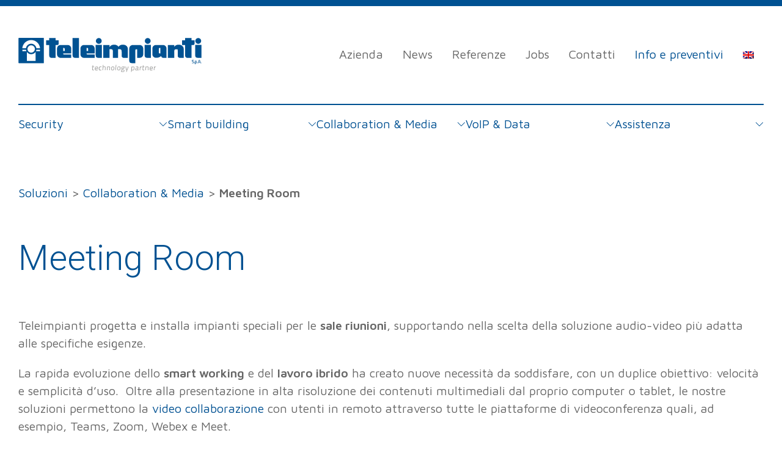

--- FILE ---
content_type: text/html; charset=UTF-8
request_url: https://www.teleimpianti.it/collaboration-media/meeting-room/
body_size: 28482
content:
<!DOCTYPE html>
<html lang="it-IT" >
<head>
<meta charset="UTF-8">
<meta name="viewport" content="width=device-width, initial-scale=1.0">
<!-- WP_HEAD() START -->
<!-- Manifest added by SuperPWA - Progressive Web Apps Plugin For WordPress -->
<link rel="manifest" href="/superpwa-manifest.json">
<meta name="theme-color" content="#D5E0EB">
<!-- / SuperPWA.com -->
<link rel="preload" as="style" href="https://fonts.googleapis.com/css?family=Maven+Pro:600,700,regular,|Roboto:300,700,regular," >
<link rel="stylesheet" href="https://fonts.googleapis.com/css?family=Maven+Pro:600,700,regular,|Roboto:300,700,regular,">
<meta name='robots' content='index, follow, max-image-preview:large, max-snippet:-1, max-video-preview:-1' />
	<style>img:is([sizes="auto" i], [sizes^="auto," i]) { contain-intrinsic-size: 3000px 1500px }</style>
	
	<!-- This site is optimized with the Yoast SEO plugin v26.2 - https://yoast.com/wordpress/plugins/seo/ -->
	<title>Meeting Room - Teleimpianti</title>
	<meta name="description" content="Soluzioni audio, video e multimediali per meeting room di ogni dimensione. Supporto nella scelta della tecnologia più adatta." />
	<link rel="canonical" href="https://www.teleimpianti.it/collaboration-media/meeting-room/" />
	<meta property="og:locale" content="it_IT" />
	<meta property="og:type" content="article" />
	<meta property="og:title" content="Meeting Room - Teleimpianti" />
	<meta property="og:description" content="Soluzioni audio, video e multimediali per meeting room di ogni dimensione. Supporto nella scelta della tecnologia più adatta." />
	<meta property="og:url" content="https://www.teleimpianti.it/collaboration-media/meeting-room/" />
	<meta property="og:site_name" content="Teleimpianti" />
	<meta property="article:modified_time" content="2025-04-02T09:27:44+00:00" />
	<meta property="og:image" content="https://www.teleimpianti.it/wp-content/uploads/2022/05/meeting-room-teleimpianti.jpg" />
	<meta name="twitter:card" content="summary_large_image" />
	<meta name="twitter:label1" content="Tempo di lettura stimato" />
	<meta name="twitter:data1" content="2 minuti" />
	<script type="application/ld+json" class="yoast-schema-graph">{"@context":"https://schema.org","@graph":[{"@type":"WebPage","@id":"https://www.teleimpianti.it/collaboration-media/meeting-room/","url":"https://www.teleimpianti.it/collaboration-media/meeting-room/","name":"Meeting Room - Teleimpianti","isPartOf":{"@id":"https://www.teleimpianti.it/#website"},"primaryImageOfPage":{"@id":"https://www.teleimpianti.it/collaboration-media/meeting-room/#primaryimage"},"image":{"@id":"https://www.teleimpianti.it/collaboration-media/meeting-room/#primaryimage"},"thumbnailUrl":"https://www.teleimpianti.it/wp-content/uploads/2022/05/meeting-room-teleimpianti.jpg","datePublished":"2022-01-04T09:52:25+00:00","dateModified":"2025-04-02T09:27:44+00:00","description":"Soluzioni audio, video e multimediali per meeting room di ogni dimensione. Supporto nella scelta della tecnologia più adatta.","breadcrumb":{"@id":"https://www.teleimpianti.it/collaboration-media/meeting-room/#breadcrumb"},"inLanguage":"it-IT","potentialAction":[{"@type":"ReadAction","target":["https://www.teleimpianti.it/collaboration-media/meeting-room/"]}]},{"@type":"ImageObject","inLanguage":"it-IT","@id":"https://www.teleimpianti.it/collaboration-media/meeting-room/#primaryimage","url":"https://www.teleimpianti.it/wp-content/uploads/2022/05/meeting-room-teleimpianti.jpg","contentUrl":"https://www.teleimpianti.it/wp-content/uploads/2022/05/meeting-room-teleimpianti.jpg","width":500,"height":500},{"@type":"BreadcrumbList","@id":"https://www.teleimpianti.it/collaboration-media/meeting-room/#breadcrumb","itemListElement":[{"@type":"ListItem","position":1,"name":"Soluzioni","item":"https://www.teleimpianti.it/soluzioni/"},{"@type":"ListItem","position":2,"name":"Collaboration &amp; Media","item":"https://www.teleimpianti.it/settori/collaboration-media/"},{"@type":"ListItem","position":3,"name":"Meeting Room"}]},{"@type":"WebSite","@id":"https://www.teleimpianti.it/#website","url":"https://www.teleimpianti.it/","name":"Teleimpianti","description":"il sito di Teleimpianti Spa","potentialAction":[{"@type":"SearchAction","target":{"@type":"EntryPoint","urlTemplate":"https://www.teleimpianti.it/?s={search_term_string}"},"query-input":{"@type":"PropertyValueSpecification","valueRequired":true,"valueName":"search_term_string"}}],"inLanguage":"it-IT"}]}</script>
	<!-- / Yoast SEO plugin. -->


<link rel='stylesheet' id='wp-block-library-css' href='https://www.teleimpianti.it/wp-includes/css/dist/block-library/style.min.css?ver=6.8.3' type='text/css' media='all' />
<style id='classic-theme-styles-inline-css' type='text/css'>
/*! This file is auto-generated */
.wp-block-button__link{color:#fff;background-color:#32373c;border-radius:9999px;box-shadow:none;text-decoration:none;padding:calc(.667em + 2px) calc(1.333em + 2px);font-size:1.125em}.wp-block-file__button{background:#32373c;color:#fff;text-decoration:none}
</style>
<style id='global-styles-inline-css' type='text/css'>
:root{--wp--preset--aspect-ratio--square: 1;--wp--preset--aspect-ratio--4-3: 4/3;--wp--preset--aspect-ratio--3-4: 3/4;--wp--preset--aspect-ratio--3-2: 3/2;--wp--preset--aspect-ratio--2-3: 2/3;--wp--preset--aspect-ratio--16-9: 16/9;--wp--preset--aspect-ratio--9-16: 9/16;--wp--preset--color--black: #000000;--wp--preset--color--cyan-bluish-gray: #abb8c3;--wp--preset--color--white: #ffffff;--wp--preset--color--pale-pink: #f78da7;--wp--preset--color--vivid-red: #cf2e2e;--wp--preset--color--luminous-vivid-orange: #ff6900;--wp--preset--color--luminous-vivid-amber: #fcb900;--wp--preset--color--light-green-cyan: #7bdcb5;--wp--preset--color--vivid-green-cyan: #00d084;--wp--preset--color--pale-cyan-blue: #8ed1fc;--wp--preset--color--vivid-cyan-blue: #0693e3;--wp--preset--color--vivid-purple: #9b51e0;--wp--preset--gradient--vivid-cyan-blue-to-vivid-purple: linear-gradient(135deg,rgba(6,147,227,1) 0%,rgb(155,81,224) 100%);--wp--preset--gradient--light-green-cyan-to-vivid-green-cyan: linear-gradient(135deg,rgb(122,220,180) 0%,rgb(0,208,130) 100%);--wp--preset--gradient--luminous-vivid-amber-to-luminous-vivid-orange: linear-gradient(135deg,rgba(252,185,0,1) 0%,rgba(255,105,0,1) 100%);--wp--preset--gradient--luminous-vivid-orange-to-vivid-red: linear-gradient(135deg,rgba(255,105,0,1) 0%,rgb(207,46,46) 100%);--wp--preset--gradient--very-light-gray-to-cyan-bluish-gray: linear-gradient(135deg,rgb(238,238,238) 0%,rgb(169,184,195) 100%);--wp--preset--gradient--cool-to-warm-spectrum: linear-gradient(135deg,rgb(74,234,220) 0%,rgb(151,120,209) 20%,rgb(207,42,186) 40%,rgb(238,44,130) 60%,rgb(251,105,98) 80%,rgb(254,248,76) 100%);--wp--preset--gradient--blush-light-purple: linear-gradient(135deg,rgb(255,206,236) 0%,rgb(152,150,240) 100%);--wp--preset--gradient--blush-bordeaux: linear-gradient(135deg,rgb(254,205,165) 0%,rgb(254,45,45) 50%,rgb(107,0,62) 100%);--wp--preset--gradient--luminous-dusk: linear-gradient(135deg,rgb(255,203,112) 0%,rgb(199,81,192) 50%,rgb(65,88,208) 100%);--wp--preset--gradient--pale-ocean: linear-gradient(135deg,rgb(255,245,203) 0%,rgb(182,227,212) 50%,rgb(51,167,181) 100%);--wp--preset--gradient--electric-grass: linear-gradient(135deg,rgb(202,248,128) 0%,rgb(113,206,126) 100%);--wp--preset--gradient--midnight: linear-gradient(135deg,rgb(2,3,129) 0%,rgb(40,116,252) 100%);--wp--preset--font-size--small: 13px;--wp--preset--font-size--medium: 20px;--wp--preset--font-size--large: 36px;--wp--preset--font-size--x-large: 42px;--wp--preset--spacing--20: 0.44rem;--wp--preset--spacing--30: 0.67rem;--wp--preset--spacing--40: 1rem;--wp--preset--spacing--50: 1.5rem;--wp--preset--spacing--60: 2.25rem;--wp--preset--spacing--70: 3.38rem;--wp--preset--spacing--80: 5.06rem;--wp--preset--shadow--natural: 6px 6px 9px rgba(0, 0, 0, 0.2);--wp--preset--shadow--deep: 12px 12px 50px rgba(0, 0, 0, 0.4);--wp--preset--shadow--sharp: 6px 6px 0px rgba(0, 0, 0, 0.2);--wp--preset--shadow--outlined: 6px 6px 0px -3px rgba(255, 255, 255, 1), 6px 6px rgba(0, 0, 0, 1);--wp--preset--shadow--crisp: 6px 6px 0px rgba(0, 0, 0, 1);}:where(.is-layout-flex){gap: 0.5em;}:where(.is-layout-grid){gap: 0.5em;}body .is-layout-flex{display: flex;}.is-layout-flex{flex-wrap: wrap;align-items: center;}.is-layout-flex > :is(*, div){margin: 0;}body .is-layout-grid{display: grid;}.is-layout-grid > :is(*, div){margin: 0;}:where(.wp-block-columns.is-layout-flex){gap: 2em;}:where(.wp-block-columns.is-layout-grid){gap: 2em;}:where(.wp-block-post-template.is-layout-flex){gap: 1.25em;}:where(.wp-block-post-template.is-layout-grid){gap: 1.25em;}.has-black-color{color: var(--wp--preset--color--black) !important;}.has-cyan-bluish-gray-color{color: var(--wp--preset--color--cyan-bluish-gray) !important;}.has-white-color{color: var(--wp--preset--color--white) !important;}.has-pale-pink-color{color: var(--wp--preset--color--pale-pink) !important;}.has-vivid-red-color{color: var(--wp--preset--color--vivid-red) !important;}.has-luminous-vivid-orange-color{color: var(--wp--preset--color--luminous-vivid-orange) !important;}.has-luminous-vivid-amber-color{color: var(--wp--preset--color--luminous-vivid-amber) !important;}.has-light-green-cyan-color{color: var(--wp--preset--color--light-green-cyan) !important;}.has-vivid-green-cyan-color{color: var(--wp--preset--color--vivid-green-cyan) !important;}.has-pale-cyan-blue-color{color: var(--wp--preset--color--pale-cyan-blue) !important;}.has-vivid-cyan-blue-color{color: var(--wp--preset--color--vivid-cyan-blue) !important;}.has-vivid-purple-color{color: var(--wp--preset--color--vivid-purple) !important;}.has-black-background-color{background-color: var(--wp--preset--color--black) !important;}.has-cyan-bluish-gray-background-color{background-color: var(--wp--preset--color--cyan-bluish-gray) !important;}.has-white-background-color{background-color: var(--wp--preset--color--white) !important;}.has-pale-pink-background-color{background-color: var(--wp--preset--color--pale-pink) !important;}.has-vivid-red-background-color{background-color: var(--wp--preset--color--vivid-red) !important;}.has-luminous-vivid-orange-background-color{background-color: var(--wp--preset--color--luminous-vivid-orange) !important;}.has-luminous-vivid-amber-background-color{background-color: var(--wp--preset--color--luminous-vivid-amber) !important;}.has-light-green-cyan-background-color{background-color: var(--wp--preset--color--light-green-cyan) !important;}.has-vivid-green-cyan-background-color{background-color: var(--wp--preset--color--vivid-green-cyan) !important;}.has-pale-cyan-blue-background-color{background-color: var(--wp--preset--color--pale-cyan-blue) !important;}.has-vivid-cyan-blue-background-color{background-color: var(--wp--preset--color--vivid-cyan-blue) !important;}.has-vivid-purple-background-color{background-color: var(--wp--preset--color--vivid-purple) !important;}.has-black-border-color{border-color: var(--wp--preset--color--black) !important;}.has-cyan-bluish-gray-border-color{border-color: var(--wp--preset--color--cyan-bluish-gray) !important;}.has-white-border-color{border-color: var(--wp--preset--color--white) !important;}.has-pale-pink-border-color{border-color: var(--wp--preset--color--pale-pink) !important;}.has-vivid-red-border-color{border-color: var(--wp--preset--color--vivid-red) !important;}.has-luminous-vivid-orange-border-color{border-color: var(--wp--preset--color--luminous-vivid-orange) !important;}.has-luminous-vivid-amber-border-color{border-color: var(--wp--preset--color--luminous-vivid-amber) !important;}.has-light-green-cyan-border-color{border-color: var(--wp--preset--color--light-green-cyan) !important;}.has-vivid-green-cyan-border-color{border-color: var(--wp--preset--color--vivid-green-cyan) !important;}.has-pale-cyan-blue-border-color{border-color: var(--wp--preset--color--pale-cyan-blue) !important;}.has-vivid-cyan-blue-border-color{border-color: var(--wp--preset--color--vivid-cyan-blue) !important;}.has-vivid-purple-border-color{border-color: var(--wp--preset--color--vivid-purple) !important;}.has-vivid-cyan-blue-to-vivid-purple-gradient-background{background: var(--wp--preset--gradient--vivid-cyan-blue-to-vivid-purple) !important;}.has-light-green-cyan-to-vivid-green-cyan-gradient-background{background: var(--wp--preset--gradient--light-green-cyan-to-vivid-green-cyan) !important;}.has-luminous-vivid-amber-to-luminous-vivid-orange-gradient-background{background: var(--wp--preset--gradient--luminous-vivid-amber-to-luminous-vivid-orange) !important;}.has-luminous-vivid-orange-to-vivid-red-gradient-background{background: var(--wp--preset--gradient--luminous-vivid-orange-to-vivid-red) !important;}.has-very-light-gray-to-cyan-bluish-gray-gradient-background{background: var(--wp--preset--gradient--very-light-gray-to-cyan-bluish-gray) !important;}.has-cool-to-warm-spectrum-gradient-background{background: var(--wp--preset--gradient--cool-to-warm-spectrum) !important;}.has-blush-light-purple-gradient-background{background: var(--wp--preset--gradient--blush-light-purple) !important;}.has-blush-bordeaux-gradient-background{background: var(--wp--preset--gradient--blush-bordeaux) !important;}.has-luminous-dusk-gradient-background{background: var(--wp--preset--gradient--luminous-dusk) !important;}.has-pale-ocean-gradient-background{background: var(--wp--preset--gradient--pale-ocean) !important;}.has-electric-grass-gradient-background{background: var(--wp--preset--gradient--electric-grass) !important;}.has-midnight-gradient-background{background: var(--wp--preset--gradient--midnight) !important;}.has-small-font-size{font-size: var(--wp--preset--font-size--small) !important;}.has-medium-font-size{font-size: var(--wp--preset--font-size--medium) !important;}.has-large-font-size{font-size: var(--wp--preset--font-size--large) !important;}.has-x-large-font-size{font-size: var(--wp--preset--font-size--x-large) !important;}
:where(.wp-block-post-template.is-layout-flex){gap: 1.25em;}:where(.wp-block-post-template.is-layout-grid){gap: 1.25em;}
:where(.wp-block-columns.is-layout-flex){gap: 2em;}:where(.wp-block-columns.is-layout-grid){gap: 2em;}
:root :where(.wp-block-pullquote){font-size: 1.5em;line-height: 1.6;}
</style>
<link rel='stylesheet' id='contact-form-7-css' href='https://www.teleimpianti.it/wp-content/teleplugins/contact-form-7/includes/css/styles.css?ver=6.1.3' type='text/css' media='all' />
<link rel='stylesheet' id='owl-main-css' href='https://www.teleimpianti.it/wp-content/teleplugins/funzionalita-aggiuntive/assets/css/owl.carousel.min.css?ver=6.8.3' type='text/css' media='all' />
<link rel='stylesheet' id='owl-default-theme-css' href='https://www.teleimpianti.it/wp-content/teleplugins/funzionalita-aggiuntive/assets/css/owl.theme.default.min.css?ver=6.8.3' type='text/css' media='all' />
<link rel='stylesheet' id='dashicons-css' href='https://www.teleimpianti.it/wp-includes/css/dashicons.min.css?ver=6.8.3' type='text/css' media='all' />
<link rel='stylesheet' id='oxygen-css' href='https://www.teleimpianti.it/wp-content/teleplugins/oxygen/component-framework/oxygen.css?ver=4.9.1' type='text/css' media='all' />
<link rel='stylesheet' id='wpml-legacy-horizontal-list-0-css' href='https://www.teleimpianti.it/wp-content/teleplugins/sitepress-multilingual-cms/templates/language-switchers/legacy-list-horizontal/style.min.css?ver=1' type='text/css' media='all' />
<link rel='stylesheet' id='wpml-menu-item-0-css' href='https://www.teleimpianti.it/wp-content/teleplugins/sitepress-multilingual-cms/templates/language-switchers/menu-item/style.min.css?ver=1' type='text/css' media='all' />
<link rel='stylesheet' id='cmplz-general-css' href='https://www.teleimpianti.it/wp-content/teleplugins/complianz-gdpr-premium/assets/css/cookieblocker.min.css?ver=6.1.6.1' type='text/css' media='all' />
<link rel='stylesheet' id='dflip-style-css' href='https://www.teleimpianti.it/wp-content/teleplugins/3d-flipbook-dflip-lite/assets/css/dflip.min.css?ver=2.4.20' type='text/css' media='all' />
<style id='kadence-blocks-global-variables-inline-css' type='text/css'>
:root {--global-kb-font-size-sm:clamp(0.8rem, 0.73rem + 0.217vw, 0.9rem);--global-kb-font-size-md:clamp(1.1rem, 0.995rem + 0.326vw, 1.25rem);--global-kb-font-size-lg:clamp(1.75rem, 1.576rem + 0.543vw, 2rem);--global-kb-font-size-xl:clamp(2.25rem, 1.728rem + 1.63vw, 3rem);--global-kb-font-size-xxl:clamp(2.5rem, 1.456rem + 3.26vw, 4rem);--global-kb-font-size-xxxl:clamp(2.75rem, 0.489rem + 7.065vw, 6rem);}:root {--global-palette1: #3182CE;--global-palette2: #2B6CB0;--global-palette3: #1A202C;--global-palette4: #2D3748;--global-palette5: #4A5568;--global-palette6: #718096;--global-palette7: #EDF2F7;--global-palette8: #F7FAFC;--global-palette9: #ffffff;}
</style>
<script type="text/javascript" id="wpml-cookie-js-extra">
/* <![CDATA[ */
var wpml_cookies = {"wp-wpml_current_language":{"value":"it","expires":1,"path":"\/"}};
var wpml_cookies = {"wp-wpml_current_language":{"value":"it","expires":1,"path":"\/"}};
/* ]]> */
</script>
<script type="text/javascript" src="https://www.teleimpianti.it/wp-content/teleplugins/sitepress-multilingual-cms/res/js/cookies/language-cookie.js?ver=484900" id="wpml-cookie-js" defer="defer" data-wp-strategy="defer"></script>
<script type="text/javascript" src="https://www.teleimpianti.it/wp-includes/js/jquery/jquery-migrate.min.js?ver=3.4.1" id="jquery-migrate-js"></script>
<script type="text/javascript" src="https://www.teleimpianti.it/wp-includes/js/jquery/jquery.min.js?ver=3.7.1" id="jquery-core-js"></script>
<script type="text/javascript" src="https://www.teleimpianti.it/wp-content/teleplugins/funzionalita-aggiuntive/assets/js/custom.js?ver=1" id="kina-js"></script>
<script type="text/javascript" src="https://www.teleimpianti.it/wp-content/teleplugins/stopbadbots/assets/js/stopbadbots.js?ver=6.8.3" id="stopbadbots-main-js-js"></script>
<link rel="https://api.w.org/" href="https://www.teleimpianti.it/wp-json/" /><link rel="alternate" title="JSON" type="application/json" href="https://www.teleimpianti.it/wp-json/wp/v2/soluzioni/256" /><link rel="EditURI" type="application/rsd+xml" title="RSD" href="https://www.teleimpianti.it/xmlrpc.php?rsd" />
<meta name="generator" content="WordPress 6.8.3" />
<link rel='shortlink' href='https://www.teleimpianti.it/?p=256' />
<link rel="alternate" title="oEmbed (JSON)" type="application/json+oembed" href="https://www.teleimpianti.it/wp-json/oembed/1.0/embed?url=https%3A%2F%2Fwww.teleimpianti.it%2Fcollaboration-media%2Fmeeting-room%2F" />
<link rel="alternate" title="oEmbed (XML)" type="text/xml+oembed" href="https://www.teleimpianti.it/wp-json/oembed/1.0/embed?url=https%3A%2F%2Fwww.teleimpianti.it%2Fcollaboration-media%2Fmeeting-room%2F&#038;format=xml" />
        <script type="text/javascript">
            if (typeof jQuery !== 'undefined' && typeof jQuery.migrateWarnings !== 'undefined') {
                jQuery.migrateTrace = true; // Habilitar stack traces
                jQuery.migrateMute = false; // Garantir avisos no console
            }
            let bill_timeout;

            function isBot() {
                const bots = ['crawler', 'spider', 'baidu', 'duckduckgo', 'bot', 'googlebot', 'bingbot', 'facebook', 'slurp', 'twitter', 'yahoo'];
                const userAgent = navigator.userAgent.toLowerCase();
                return bots.some(bot => userAgent.includes(bot));
            }
            const originalConsoleWarn = console.warn; // Armazenar o console.warn original
            const sentWarnings = [];
            const bill_errorQueue = [];
            const slugs = [
                "antibots", "antihacker", "bigdump-restore", "boatdealer", "cardealer",
                "database-backup", "disable-wp-sitemap", "easy-update-urls", "hide-site-title",
                "lazy-load-disable", "multidealer", "real-estate-right-now", "recaptcha-for-all",
                "reportattacks", "restore-classic-widgets", "s3cloud", "site-checkup",
                "stopbadbots", "toolsfors", "toolstruthsocial", "wp-memory", "wptools"
            ];

            function hasSlug(warningMessage) {
                return slugs.some(slug => warningMessage.includes(slug));
            }
            // Sobrescrita de console.warn para capturar avisos JQMigrate
            console.warn = function(message, ...args) {
                // Processar avisos JQMIGRATE
                if (typeof message === 'string' && message.includes('JQMIGRATE')) {
                    if (!sentWarnings.includes(message)) {
                        sentWarnings.push(message);
                        let file = 'unknown';
                        let line = '0';
                        try {
                            const stackTrace = new Error().stack.split('\n');
                            for (let i = 1; i < stackTrace.length && i < 10; i++) {
                                const match = stackTrace[i].match(/at\s+.*?\((.*):(\d+):(\d+)\)/) ||
                                    stackTrace[i].match(/at\s+(.*):(\d+):(\d+)/);
                                if (match && match[1].includes('.js') &&
                                    !match[1].includes('jquery-migrate.js') &&
                                    !match[1].includes('jquery.js')) {
                                    file = match[1];
                                    line = match[2];
                                    break;
                                }
                            }
                        } catch (e) {
                            // Ignorar erros
                        }
                        const warningMessage = message.replace('JQMIGRATE:', 'Error:').trim() + ' - URL: ' + file + ' - Line: ' + line;
                        if (!hasSlug(warningMessage)) {
                            bill_errorQueue.push(warningMessage);
                            handleErrorQueue();
                        }
                    }
                }
                // Repassar todas as mensagens para o console.warn original
                originalConsoleWarn.apply(console, [message, ...args]);
            };
            //originalConsoleWarn.apply(console, arguments);
            // Restaura o console.warn original após 6 segundos
            setTimeout(() => {
                console.warn = originalConsoleWarn;
            }, 6000);

            function handleErrorQueue() {
                // Filtrar mensagens de bots antes de processar
                if (isBot()) {
                    bill_errorQueue = []; // Limpar a fila se for bot
                    return;
                }
                if (bill_errorQueue.length >= 5) {
                    sendErrorsToServer();
                } else {
                    clearTimeout(bill_timeout);
                    bill_timeout = setTimeout(sendErrorsToServer, 7000);
                }
            }

            function sendErrorsToServer() {
                if (bill_errorQueue.length > 0) {
                    const message = bill_errorQueue.join(' | ');
                    //console.log('[Bill Catch] Enviando ao Servidor:', message); // Log temporário para depuração
                    const xhr = new XMLHttpRequest();
                    const nonce = 'ed187e02ac';
                    const ajax_url = 'https://www.teleimpianti.it/wp-admin/admin-ajax.php?action=bill_minozzi_js_error_catched&_wpnonce=ed187e02ac';
                    xhr.open('POST', encodeURI(ajax_url));
                    xhr.setRequestHeader('Content-Type', 'application/x-www-form-urlencoded');
                    xhr.send('action=bill_minozzi_js_error_catched&_wpnonce=' + nonce + '&bill_js_error_catched=' + encodeURIComponent(message));
                    // bill_errorQueue = [];
                    bill_errorQueue.length = 0; // Limpa o array sem reatribuir
                }
            }
        </script>
<meta name="generator" content="WPML ver:4.8.4 stt:1,27;" />
<style>.cmplz-hidden{display:none!important;}</style><!-- Google Tag Manager -->
<script>(function(w,d,s,l,i){w[l]=w[l]||[];w[l].push({'gtm.start':
new Date().getTime(),event:'gtm.js'});var f=d.getElementsByTagName(s)[0],
j=d.createElement(s),dl=l!='dataLayer'?'&l='+l:'';j.async=true;j.src=
'https://www.googletagmanager.com/gtm.js?id='+i+dl;f.parentNode.insertBefore(j,f);
})(window,document,'script','dataLayer','GTM-TN9JDFF');</script>
<!-- End Google Tag Manager -->
<link rel="icon" href="https://www.teleimpianti.it/wp-content/uploads/2022/05/cropped-teleimpianti_icon-32x32.jpg" sizes="32x32" />
<link rel="icon" href="https://www.teleimpianti.it/wp-content/uploads/2022/05/cropped-teleimpianti_icon-192x192.jpg" sizes="192x192" />
<link rel="apple-touch-icon" href="https://www.teleimpianti.it/wp-content/uploads/2022/05/cropped-teleimpianti_icon-180x180.jpg" />
<meta name="msapplication-TileImage" content="https://www.teleimpianti.it/wp-content/uploads/2022/05/cropped-teleimpianti_icon-270x270.jpg" />
		<style type="text/css" id="wp-custom-css">
			.centopercento {width:100% !important;max-width:640px !important}

.kb-google-maps-container div {height:100% !important}		</style>
		<link rel='stylesheet' id='oxygen-cache-14-css' href='//www.teleimpianti.it/wp-content/uploads/oxygen/css/14.css?cache=1717076074&#038;ver=6.8.3' type='text/css' media='all' />
<link rel='stylesheet' id='oxygen-cache-211-css' href='//www.teleimpianti.it/wp-content/uploads/oxygen/css/211.css?cache=1717076068&#038;ver=6.8.3' type='text/css' media='all' />
<link rel='stylesheet' id='oxygen-universal-styles-css' href='//www.teleimpianti.it/wp-content/uploads/oxygen/css/universal.css?cache=1745312285&#038;ver=6.8.3' type='text/css' media='all' />
<!-- END OF WP_HEAD() -->
</head>
<body data-cmplz=1 class="wp-singular soluzioni-template-default single single-soluzioni postid-256 wp-theme-oxygen-is-not-a-theme  wp-embed-responsive oxygen-body" >
<!-- Google Tag Manager (noscript) -->
<noscript><iframe src="https://www.googletagmanager.com/ns.html?id=GTM-TN9JDFF"
height="0" width="0" style="display:none;visibility:hidden"></iframe></noscript>
<!-- End Google Tag Manager (noscript) -->




						<header id="_header-1-14" class="oxy-header-wrapper oxy-sticky-header oxy-overlay-header oxy-header" ><div id="_header_row-2-14" class="oxygen-hide-in-sticky oxy-header-row" ><div class="oxy-header-container"><div id="_header_left-3-14" class="oxy-header-left" ><a id="link-7-14" class="ct-link" href="https://www.teleimpianti.it/"   ><img  id="image-6-14" alt="" src="https://www.teleimpianti.it/wp-content/uploads/2021/12/Teleimpianti-1.svg" class="ct-image" srcset="" sizes="(max-width: 393px) 100vw, 393px" /></a></div><div id="_header_center-4-14" class="oxy-header-center" ></div><div id="_header_right-5-14" class="oxy-header-right" ><nav id="_nav_menu-8-14" class="oxy-nav-menu top__menu oxy-nav-menu-dropdowns oxy-nav-menu-dropdown-arrow" ><div class='oxy-menu-toggle'><div class='oxy-nav-menu-hamburger-wrap'><div class='oxy-nav-menu-hamburger'><div class='oxy-nav-menu-hamburger-line'></div><div class='oxy-nav-menu-hamburger-line'></div><div class='oxy-nav-menu-hamburger-line'></div></div></div></div><div class="menu-top-menu-container"><ul id="menu-top-menu" class="oxy-nav-menu-list"><li id="menu-item-42" class="menu-item menu-item-type-post_type menu-item-object-page menu-item-42"><a href="https://www.teleimpianti.it/azienda/">Azienda</a></li>
<li id="menu-item-41" class="menu-item menu-item-type-post_type menu-item-object-page current_page_parent menu-item-41"><a href="https://www.teleimpianti.it/news/">News</a></li>
<li id="menu-item-76" class="menu-item menu-item-type-custom menu-item-object-custom menu-item-76"><a href="https://www.teleimpianti.it/referenze/">Referenze</a></li>
<li id="menu-item-6691" class="menu-item menu-item-type-post_type menu-item-object-page menu-item-6691"><a href="https://www.teleimpianti.it/jobs/">Jobs</a></li>
<li id="menu-item-38" class="menu-item menu-item-type-post_type menu-item-object-page menu-item-38"><a href="https://www.teleimpianti.it/contatti/">Contatti</a></li>
<li id="menu-item-37" class="menu__blu menu-item menu-item-type-post_type menu-item-object-page menu-item-37"><a href="https://www.teleimpianti.it/info-e-preventivi/">Info e preventivi</a></li>
<li id="menu-item-wpml-ls-27-en" class="menu-item wpml-ls-slot-27 wpml-ls-item wpml-ls-item-en wpml-ls-menu-item wpml-ls-first-item wpml-ls-last-item menu-item-type-wpml_ls_menu_item menu-item-object-wpml_ls_menu_item menu-item-wpml-ls-27-en"><a href="https://www.teleimpianti.it/en/collaboration-media-en/meeting-room/" title="Passa a Inglese" aria-label="Passa a Inglese" role="menuitem"><img
            class="wpml-ls-flag"
            src="https://www.teleimpianti.it/wp-content/teleplugins/sitepress-multilingual-cms/res/flags/en.png"
            alt="Inglese"
            
            
    /></a></li>
</ul></div></nav><div id="fancy_icon-86-14" class="ct-fancy-icon" ><svg id="svg-fancy_icon-86-14"><use xlink:href="#FALighticon-bars"></use></svg></div></div></div></div><div id="_header_row-9-14" class="oxy-header-row" ><div class="oxy-header-container"><div id="_header_left-10-14" class="oxy-header-left" ></div><div id="_header_center-11-14" class="oxy-header-center" >
		<div id="-pro-menu-13-14" class="oxy-pro-menu main__menu " ><div class="oxy-pro-menu-mobile-open-icon " data-off-canvas-alignment=""><svg id="-pro-menu-13-14-open-icon"><use xlink:href="#FontAwesomeicon-ellipsis-v"></use></svg>Menu</div>

                
        <div class="oxy-pro-menu-container  oxy-pro-menu-dropdown-links-visible-on-mobile oxy-pro-menu-dropdown-links-toggle oxy-pro-menu-show-dropdown" data-aos-duration="400" 

             data-oxy-pro-menu-dropdown-animation="fade-up"
             data-oxy-pro-menu-dropdown-animation-duration="0.4"
             data-entire-parent-toggles-dropdown="true"

             
                          data-oxy-pro-menu-dropdown-animation-duration="0.4"
             
                          data-oxy-pro-menu-dropdown-links-on-mobile="toggle">
             
            <div class="menu-primary-menu-container"><ul id="menu-primary-menu" class="oxy-pro-menu-list"><li id="menu-item-6562" class="main__menu__child menu-item menu-item-type-custom menu-item-object-custom menu-item-has-children menu-item-6562"><a>Security</a>
<ul class="sub-menu">
	<li id="menu-item-272" class="menu-item menu-item-type-post_type menu-item-object-soluzioni menu-item-272"><a href="https://www.teleimpianti.it/security/antifurto-e-antintrusione/">Antifurto e antintrusione</a></li>
	<li id="menu-item-273" class="menu-item menu-item-type-post_type menu-item-object-soluzioni menu-item-273"><a href="https://www.teleimpianti.it/security/controllo-accessi/">Controllo accessi</a></li>
	<li id="menu-item-276" class="menu-item menu-item-type-post_type menu-item-object-soluzioni menu-item-276"><a href="https://www.teleimpianti.it/security/videosorveglianza-video-analisi/">Videosorveglianza video analisi</a></li>
	<li id="menu-item-275" class="menu-item menu-item-type-post_type menu-item-object-soluzioni menu-item-275"><a href="https://www.teleimpianti.it/security/rivelazione-incendio-e-spegnimento/">Rivelazione incendio e spegnimento</a></li>
	<li id="menu-item-274" class="menu-item menu-item-type-post_type menu-item-object-soluzioni menu-item-274"><a href="https://www.teleimpianti.it/security/home-security/">Home Security</a></li>
	<li id="menu-item-10693" class="menu-item menu-item-type-custom menu-item-object-custom menu-item-10693"><a href="https://www.teleimpianti.it/faq-impianti-sicurezza/">FAQ Impianti di Security</a></li>
</ul>
</li>
<li id="menu-item-6560" class="main__menu__child menu-item menu-item-type-custom menu-item-object-custom menu-item-has-children menu-item-6560"><a>Smart building</a>
<ul class="sub-menu">
	<li id="menu-item-278" class="menu-item menu-item-type-post_type menu-item-object-soluzioni menu-item-278"><a href="https://www.teleimpianti.it/smart-building/bms-integrazione-impianti/">BMS &#038; Integrazione Impianti</a></li>
	<li id="menu-item-279" class="menu-item menu-item-type-post_type menu-item-object-soluzioni menu-item-279"><a href="https://www.teleimpianti.it/smart-building/energy-management/">Energy Management</a></li>
	<li id="menu-item-10692" class="menu-item menu-item-type-custom menu-item-object-custom menu-item-10692"><a href="https://www.teleimpianti.it/faq-building-automation/">FAQ Building Automation</a></li>
</ul>
</li>
<li id="menu-item-6561" class="main__menu__child menu-item menu-item-type-custom menu-item-object-custom current-menu-ancestor current-menu-parent menu-item-has-children menu-item-6561"><a>Collaboration &#038; Media</a>
<ul class="sub-menu">
	<li id="menu-item-267" class="menu-item menu-item-type-post_type menu-item-object-soluzioni current-menu-item menu-item-267"><a href="https://www.teleimpianti.it/collaboration-media/meeting-room/" aria-current="page">Meeting Room</a></li>
	<li id="menu-item-269" class="menu-item menu-item-type-post_type menu-item-object-soluzioni menu-item-269"><a href="https://www.teleimpianti.it/collaboration-media/sale-conferenze/">Sale Conferenze</a></li>
	<li id="menu-item-270" class="menu-item menu-item-type-post_type menu-item-object-soluzioni menu-item-270"><a href="https://www.teleimpianti.it/collaboration-media/training-room/">Training room</a></li>
	<li id="menu-item-271" class="menu-item menu-item-type-post_type menu-item-object-soluzioni menu-item-271"><a href="https://www.teleimpianti.it/collaboration-media/videoconference/">Videoconference</a></li>
	<li id="menu-item-268" class="menu-item menu-item-type-post_type menu-item-object-soluzioni menu-item-268"><a href="https://www.teleimpianti.it/collaboration-media/prenotazione-sale/">Prenotazione Sale</a></li>
	<li id="menu-item-266" class="menu-item menu-item-type-post_type menu-item-object-soluzioni menu-item-266"><a href="https://www.teleimpianti.it/collaboration-media/digital-signage/">Digital Signage</a></li>
	<li id="menu-item-10695" class="menu-item menu-item-type-custom menu-item-object-custom menu-item-10695"><a href="https://www.teleimpianti.it/faq-unified-communications/">FAQ Collaboration &#038; Media</a></li>
</ul>
</li>
<li id="menu-item-6563" class="main__menu__child menu-item menu-item-type-custom menu-item-object-custom menu-item-has-children menu-item-6563"><a>VoIP &#038; Data</a>
<ul class="sub-menu">
	<li id="menu-item-284" class="menu-item menu-item-type-post_type menu-item-object-soluzioni menu-item-284"><a href="https://www.teleimpianti.it/voip-data/soluzioni-voip-cloud/">Soluzioni VoIP &#038; Cloud</a></li>
	<li id="menu-item-285" class="menu-item menu-item-type-post_type menu-item-object-soluzioni menu-item-285"><a href="https://www.teleimpianti.it/voip-data/voce-internet-mobile/">Voce, Internet, Mobile</a></li>
	<li id="menu-item-286" class="menu-item menu-item-type-post_type menu-item-object-soluzioni menu-item-286"><a href="https://www.teleimpianti.it/voip-data/wi-fi/">WiFi</a></li>
	<li id="menu-item-281" class="menu-item menu-item-type-post_type menu-item-object-soluzioni menu-item-281"><a href="https://www.teleimpianti.it/voip-data/cabling-networking/">Cabling &#038; Networking</a></li>
	<li id="menu-item-283" class="menu-item menu-item-type-post_type menu-item-object-soluzioni menu-item-283"><a href="https://www.teleimpianti.it/voip-data/integrata/">Integrata</a></li>
	<li id="menu-item-10694" class="menu-item menu-item-type-custom menu-item-object-custom menu-item-10694"><a href="https://www.teleimpianti.it/faq-unified-communications/">FAQ VoIP &#038; Data</a></li>
</ul>
</li>
<li id="menu-item-6675" class="main__menu__child menu-item menu-item-type-custom menu-item-object-custom menu-item-has-children menu-item-6675"><a>Assistenza</a>
<ul class="sub-menu">
	<li id="menu-item-6676" class="menu-item menu-item-type-post_type menu-item-object-page menu-item-6676"><a href="https://www.teleimpianti.it/assistenza-tecnica/">Assistenza tecnica</a></li>
</ul>
</li>
</ul></div>
            <div class="oxy-pro-menu-mobile-close-icon"><svg id="svg--pro-menu-13-14"><use xlink:href="#FontAwesomeicon-close"></use></svg>close</div>

        </div>

        </div>

		<script type="text/javascript">
			jQuery('#-pro-menu-13-14 .oxy-pro-menu-show-dropdown .menu-item-has-children > a', 'body').each(function(){
                jQuery(this).append('<div class="oxy-pro-menu-dropdown-icon-click-area"><svg class="oxy-pro-menu-dropdown-icon"><use xlink:href="#FALighticon-chevron-down"></use></svg></div>');
            });
            jQuery('#-pro-menu-13-14 .oxy-pro-menu-show-dropdown .menu-item:not(.menu-item-has-children) > a', 'body').each(function(){
                jQuery(this).append('<div class="oxy-pro-menu-dropdown-icon-click-area"></div>');
            });			</script></div><div id="_header_right-12-14" class="oxy-header-right" ></div></div></div></header>
				<script type="text/javascript">
			jQuery(document).ready(function() {
				var selector = "#_header-1-14",
					scrollval = parseInt("170");
				if (!scrollval || scrollval < 1) {
										if (jQuery(window).width() >= 1381){
											jQuery("body").css("margin-top", jQuery(selector).outerHeight());
						jQuery(selector).addClass("oxy-sticky-header-active");
										}
									}
				else {
					var scrollTopOld = 0;
					jQuery(window).scroll(function() {
						if (!jQuery('body').hasClass('oxy-nav-menu-prevent-overflow')) {
							if (jQuery(this).scrollTop() > scrollval 
																) {
								if (
																		jQuery(window).width() >= 1381 && 
																		!jQuery(selector).hasClass("oxy-sticky-header-active")) {
									if (jQuery(selector).css('position')!='absolute') {
										jQuery("body").css("margin-top", jQuery(selector).outerHeight());
									}
									jQuery(selector)
										.addClass("oxy-sticky-header-active")
																	}
							}
							else {
								jQuery(selector)
									.removeClass("oxy-sticky-header-fade-in")
									.removeClass("oxy-sticky-header-active");
								if (jQuery(selector).css('position')!='absolute') {
									jQuery("body").css("margin-top", "");
								}
							}
							scrollTopOld = jQuery(this).scrollTop();
						}
					})
				}
			});
		</script><section id="section-2-211" class=" ct-section" ><div class="ct-section-inner-wrap"><div id="code_block-3-211" class="ct-code-block" ><p id="breadcrumbs"><span><span><a href="https://www.teleimpianti.it/soluzioni/">Soluzioni</a></span> &gt; <span><a href="https://www.teleimpianti.it/settori/collaboration-media/">Collaboration &amp; Media</a></span> &gt; <span class="breadcrumb_last" aria-current="page"><strong>Meeting Room</strong></span></span></p></div><h1 id="headline-4-211" class="ct-headline"><span id="span-6-211" class="ct-span" >Meeting Room</span><br></h1></div></section><section id="section-14-211" class=" ct-section" ><div class="ct-section-inner-wrap"><div id="text_block-15-211" class="ct-text-block bodypage" ><span id="span-16-211" class="ct-span oxy-stock-content-styles" >
<div class="wp-block-columns is-layout-flex wp-container-core-columns-is-layout-9d6595d7 wp-block-columns-is-layout-flex">
<div class="wp-block-column is-layout-flow wp-block-column-is-layout-flow">
<p>Teleimpianti progetta e installa impianti speciali per le <strong>sale riunioni</strong>, supportando nella scelta della soluzione audio-video più adatta alle specifiche esigenze.</p>



<p>La rapida evoluzione dello <strong>smart working</strong> e del <strong>lavoro ibrido</strong> ha creato nuove necessità da soddisfare, con un duplice obiettivo: velocità e semplicità d’uso.&nbsp; Oltre alla presentazione in alta risoluzione dei contenuti multimediali dal proprio computer o tablet, le nostre soluzioni permettono la <a href="https://www.teleimpianti.it/collaboration-media/videoconference/">video collaborazione</a> con utenti in remoto attraverso tutte le piattaforme di videoconferenza quali, ad esempio, Teams, Zoom, Webex e Meet.</p>
</div>
</div>



<div class="wp-block-columns is-layout-flex wp-container-core-columns-is-layout-9d6595d7 wp-block-columns-is-layout-flex">
<div class="wp-block-column is-layout-flow wp-block-column-is-layout-flow"><div class="wp-block-image">
<figure class="aligncenter size-full is-resized"><img loading="lazy" decoding="async" width="500" height="500" src="https://www.teleimpianti.it/wp-content/uploads/2022/05/meeting-room-teleimpianti.jpg" alt="" class="wp-image-7688" style="width:500px;height:500px" srcset="https://www.teleimpianti.it/wp-content/uploads/2022/05/meeting-room-teleimpianti.jpg 500w, https://www.teleimpianti.it/wp-content/uploads/2022/05/meeting-room-teleimpianti-300x300.jpg 300w, https://www.teleimpianti.it/wp-content/uploads/2022/05/meeting-room-teleimpianti-150x150.jpg 150w, https://www.teleimpianti.it/wp-content/uploads/2022/05/meeting-room-teleimpianti-80x80.jpg 80w" sizes="auto, (max-width: 500px) 100vw, 500px" /></figure></div></div>



<div class="wp-block-column is-vertically-aligned-center is-layout-flow wp-block-column-is-layout-flow">
<p>Ogni riunione può avere esigenze tecniche e comunicative differenti. Teleimpianti, grazie alla partnership con vendors leader mondiali nel settore della collaboration, offre allestimenti performanti per garantire <strong>meeting di successo</strong>: videoproiettori laser, display led ad altissima risoluzione, piattaforme di condivisione e <strong>sistemi di presentazione wireless</strong> che consentono la partecipazione senza la necessità di alcun cavo.</p>



<p><a href="https://www.teleimpianti.it/info-e-preventivi/">Richiedi un preventivo gratuito</a></p>
</div>
</div>



<div class="wp-block-columns is-layout-flex wp-container-core-columns-is-layout-9d6595d7 wp-block-columns-is-layout-flex">
<div class="wp-block-column is-vertically-aligned-center is-layout-flow wp-block-column-is-layout-flow">
<p>Poniamo particolare attenzione alla parte <strong>audio</strong>, elemento fondamentale di ogni riunione: le nostre soluzioni si integrano in qualsiasi ambiente, con un focus sulla gestione ottimale del meeting e sull’aspetto estetico della sala.</p>



<p>Inoltre, le soluzioni di <a href="https://www.teleimpianti.it/collaboration-media/digital-signage/">digital signage</a> offrono informazioni dettagliate sulla <a href="https://www.teleimpianti.it/collaboration-media/prenotazione-sale/">prenotazione delle sale</a>.</p>



<p>Il nostro servizio di <a href="https://www.teleimpianti.it/assistenza-tecnica/">helpdesk e assistenza tecnica</a> permette di avere tecnologie audio-video-collaboration sempre disponibili e aggiornate, con una risposta pronta e qualificata.</p>



<div style="height:32px" aria-hidden="true" class="wp-block-spacer"></div>
</div>



<div class="wp-block-column is-layout-flow wp-block-column-is-layout-flow"><div class="wp-block-image">
<figure class="aligncenter size-full is-resized"><img loading="lazy" decoding="async" width="500" height="500" src="https://www.teleimpianti.it/wp-content/uploads/2022/05/soluzioni-meeting-room-teleimpianti.jpg" alt="" class="wp-image-7690" style="width:500px;height:500px" srcset="https://www.teleimpianti.it/wp-content/uploads/2022/05/soluzioni-meeting-room-teleimpianti.jpg 500w, https://www.teleimpianti.it/wp-content/uploads/2022/05/soluzioni-meeting-room-teleimpianti-300x300.jpg 300w, https://www.teleimpianti.it/wp-content/uploads/2022/05/soluzioni-meeting-room-teleimpianti-150x150.jpg 150w, https://www.teleimpianti.it/wp-content/uploads/2022/05/soluzioni-meeting-room-teleimpianti-80x80.jpg 80w" sizes="auto, (max-width: 500px) 100vw, 500px" /></figure></div></div>
</div>



<div class="wp-block-buttons is-layout-flex wp-block-buttons-is-layout-flex">
<div class="wp-block-button"><a class="wp-block-button__link has-background wp-element-button" href="https://www.teleimpianti.it/allestimenti-audio-video-per-digital-collaboration/" style="background-color:#005192" target="_blank" rel="noreferrer noopener">SCOPRI LE NOSTRE TECNOLOGIE</a></div>
</div>
</span></div></div></section><section id="section-68-211" class=" ct-section correlati" ><div class="ct-section-inner-wrap"><div id="div_block-125-211" class="ct-div-block" ><h2 id="headline-70-211" class="ct-headline">Referenze<br></h2><div id="div_block-112-211" class="ct-div-block" ><div id="code_block-113-211" class="ct-code-block" ><span class="dashicons dashicons-arrow-right-alt2" style="color:#666"></span></div><a id="link_text-114-211" class="ct-link-text" href="https://www.teleimpianti.it/referenze/"   >Tutte le referenze<br></a></div></div>        
                <div id="_posts_grid-126-211" class='oxy-easy-posts oxy-posts-grid refe-carousel owl-carousel' >
                                    <div class='oxy-posts'>
                     <a class='oxy-post' href='https://www.teleimpianti.it/referenze/aeroporto-guglielmo-marconi/'>
  <div class='oxy-post-padding'>
    <div class='oxy-post-image'>
      <div class='oxy-post-image-fixed-ratio' style='background-image: url(https://www.teleimpianti.it/wp-content/uploads/2021/12/referenza-evidenza.jpg);'>
      </div>            
	</div>
  
    <div class='oxy-post-overlay'>
      <h2 class='oxy-post-title'>Aeroporto Guglielmo Marconi</h2>
    </div>
  </div>
</a> <a class='oxy-post' href='https://www.teleimpianti.it/referenze/marchesini-group/'>
  <div class='oxy-post-padding'>
    <div class='oxy-post-image'>
      <div class='oxy-post-image-fixed-ratio' style='background-image: url(https://www.teleimpianti.it/wp-content/uploads/2023/02/Marchesini-Group-sede.jpg);'>
      </div>            
	</div>
  
    <div class='oxy-post-overlay'>
      <h2 class='oxy-post-title'>Marchesini Group</h2>
    </div>
  </div>
</a> <a class='oxy-post' href='https://www.teleimpianti.it/referenze/camplusmilano/'>
  <div class='oxy-post-padding'>
    <div class='oxy-post-image'>
      <div class='oxy-post-image-fixed-ratio' style='background-image: url(https://www.teleimpianti.it/wp-content/uploads/2019/02/sad.jpeg);'>
      </div>            
	</div>
  
    <div class='oxy-post-overlay'>
      <h2 class='oxy-post-title'>Camplus Milano</h2>
    </div>
  </div>
</a> <a class='oxy-post' href='https://www.teleimpianti.it/referenze/ordine-ingegneri-modena/'>
  <div class='oxy-post-padding'>
    <div class='oxy-post-image'>
      <div class='oxy-post-image-fixed-ratio' style='background-image: url(https://www.teleimpianti.it/wp-content/uploads/2025/02/Allestimento_audio_video_Ordine_Ingegneri_Modena.jpg);'>
      </div>            
	</div>
  
    <div class='oxy-post-overlay'>
      <h2 class='oxy-post-title'>Ordine degli Ingegneri di Modena</h2>
    </div>
  </div>
</a> <a class='oxy-post' href='https://www.teleimpianti.it/referenze/scuole-manzoni/'>
  <div class='oxy-post-padding'>
    <div class='oxy-post-image'>
      <div class='oxy-post-image-fixed-ratio' style='background-image: url(https://www.teleimpianti.it/wp-content/uploads/2025/10/Scuole_Manzoni.jpg);'>
      </div>            
	</div>
  
    <div class='oxy-post-overlay'>
      <h2 class='oxy-post-title'>Scuole Manzoni</h2>
    </div>
  </div>
</a> <a class='oxy-post' href='https://www.teleimpianti.it/referenze/gruppo-delfino/'>
  <div class='oxy-post-padding'>
    <div class='oxy-post-image'>
      <div class='oxy-post-image-fixed-ratio' style='background-image: url(https://www.teleimpianti.it/wp-content/uploads/2025/04/Gruppo_Delfino_referenza.jpg);'>
      </div>            
	</div>
  
    <div class='oxy-post-overlay'>
      <h2 class='oxy-post-title'>Gruppo Delfino</h2>
    </div>
  </div>
</a> <a class='oxy-post' href='https://www.teleimpianti.it/referenze/il-mulino/'>
  <div class='oxy-post-padding'>
    <div class='oxy-post-image'>
      <div class='oxy-post-image-fixed-ratio' style='background-image: url(https://www.teleimpianti.it/wp-content/uploads/2021/12/Allestimento-audio-video-Il-Mulino.jpg);'>
      </div>            
	</div>
  
    <div class='oxy-post-overlay'>
      <h2 class='oxy-post-title'>Casa Editrice Il Mulino</h2>
    </div>
  </div>
</a> <a class='oxy-post' href='https://www.teleimpianti.it/referenze/circolo-tennis-bologna/'>
  <div class='oxy-post-padding'>
    <div class='oxy-post-image'>
      <div class='oxy-post-image-fixed-ratio' style='background-image: url(https://www.teleimpianti.it/wp-content/uploads/2024/04/Totem_multimediale_CTB-Teleimpianti.jpg);'>
      </div>            
	</div>
  
    <div class='oxy-post-overlay'>
      <h2 class='oxy-post-title'>Circolo Tennis Bologna</h2>
    </div>
  </div>
</a> <a class='oxy-post' href='https://www.teleimpianti.it/referenze/sider-center/'>
  <div class='oxy-post-padding'>
    <div class='oxy-post-image'>
      <div class='oxy-post-image-fixed-ratio' style='background-image: url(https://www.teleimpianti.it/wp-content/uploads/2023/11/Sidercenter_sala_riunioni_1.jpg);'>
      </div>            
	</div>
  
    <div class='oxy-post-overlay'>
      <h2 class='oxy-post-title'>Sider Center</h2>
    </div>
  </div>
</a> <a class='oxy-post' href='https://www.teleimpianti.it/referenze/camera-di-commercio-di-forli/'>
  <div class='oxy-post-padding'>
    <div class='oxy-post-image'>
      <div class='oxy-post-image-fixed-ratio' style='background-image: url(https://www.teleimpianti.it/wp-content/uploads/2022/10/camera-commercio-forli-cesena-rimini-multimedia.jpg);'>
      </div>            
	</div>
  
    <div class='oxy-post-overlay'>
      <h2 class='oxy-post-title'>Camera di Commercio di Forlì</h2>
    </div>
  </div>
</a> <a class='oxy-post' href='https://www.teleimpianti.it/referenze/suhner/'>
  <div class='oxy-post-padding'>
    <div class='oxy-post-image'>
      <div class='oxy-post-image-fixed-ratio' style='background-image: url(https://www.teleimpianti.it/wp-content/uploads/2022/05/Nuova_sede_SUHNER.jpg);'>
      </div>            
	</div>
  
    <div class='oxy-post-overlay'>
      <h2 class='oxy-post-title'>Suhner</h2>
    </div>
  </div>
</a> <a class='oxy-post' href='https://www.teleimpianti.it/referenze/camplus-valverde/'>
  <div class='oxy-post-padding'>
    <div class='oxy-post-image'>
      <div class='oxy-post-image-fixed-ratio' style='background-image: url(https://www.teleimpianti.it/wp-content/uploads/2023/05/Camplus-Valverde-Teleimpianti.jpg);'>
      </div>            
	</div>
  
    <div class='oxy-post-overlay'>
      <h2 class='oxy-post-title'>Camplus Valverde</h2>
    </div>
  </div>
</a> <a class='oxy-post' href='https://www.teleimpianti.it/referenze/camplus-roma-pietralata/'>
  <div class='oxy-post-padding'>
    <div class='oxy-post-image'>
      <div class='oxy-post-image-fixed-ratio' style='background-image: url(https://www.teleimpianti.it/wp-content/uploads/2018/03/1.jpg);'>
      </div>            
	</div>
  
    <div class='oxy-post-overlay'>
      <h2 class='oxy-post-title'>Camplus Roma Pietralata</h2>
    </div>
  </div>
</a> <a class='oxy-post' href='https://www.teleimpianti.it/referenze/almarossa/'>
  <div class='oxy-post-padding'>
    <div class='oxy-post-image'>
      <div class='oxy-post-image-fixed-ratio' style='background-image: url(https://www.teleimpianti.it/wp-content/uploads/2018/04/DSC4660-scaled.jpg);'>
      </div>            
	</div>
  
    <div class='oxy-post-overlay'>
      <h2 class='oxy-post-title'>Almarossa Suites Rooms &#038; Breakfast</h2>
    </div>
  </div>
</a> <a class='oxy-post' href='https://www.teleimpianti.it/referenze/eurocap-petroli/'>
  <div class='oxy-post-padding'>
    <div class='oxy-post-image'>
      <div class='oxy-post-image-fixed-ratio' style='background-image: url(https://www.teleimpianti.it/wp-content/uploads/2022/10/Referenza_EUROCAP-Petroli.jpg);'>
      </div>            
	</div>
  
    <div class='oxy-post-overlay'>
      <h2 class='oxy-post-title'>Eurocap Petroli</h2>
    </div>
  </div>
</a> <a class='oxy-post' href='https://www.teleimpianti.it/referenze/camplus-bononia/'>
  <div class='oxy-post-padding'>
    <div class='oxy-post-image'>
      <div class='oxy-post-image-fixed-ratio' style='background-image: url(https://www.teleimpianti.it/wp-content/uploads/2016/04/1-Camplus-bononia-bologna-teleimpianti.jpg);'>
      </div>            
	</div>
  
    <div class='oxy-post-overlay'>
      <h2 class='oxy-post-title'>Camplus Bononia</h2>
    </div>
  </div>
</a> <a class='oxy-post' href='https://www.teleimpianti.it/referenze/autorita-portuale-di-ravenna/'>
  <div class='oxy-post-padding'>
    <div class='oxy-post-image'>
      <div class='oxy-post-image-fixed-ratio' style='background-image: url(https://www.teleimpianti.it/wp-content/uploads/2016/04/1-porto-bologna-teleimpianti.jpg);'>
      </div>            
	</div>
  
    <div class='oxy-post-overlay'>
      <h2 class='oxy-post-title'>Porto di Ravenna</h2>
    </div>
  </div>
</a> <a class='oxy-post' href='https://www.teleimpianti.it/referenze/camplus-palermo/'>
  <div class='oxy-post-padding'>
    <div class='oxy-post-image'>
      <div class='oxy-post-image-fixed-ratio' style='background-image: url(https://www.teleimpianti.it/wp-content/uploads/2016/04/DSC2490.jpg);'>
      </div>            
	</div>
  
    <div class='oxy-post-overlay'>
      <h2 class='oxy-post-title'>Camplus Palermo</h2>
    </div>
  </div>
</a> <a class='oxy-post' href='https://www.teleimpianti.it/referenze/hera-energie/'>
  <div class='oxy-post-padding'>
    <div class='oxy-post-image'>
      <div class='oxy-post-image-fixed-ratio' style='background-image: url(https://www.teleimpianti.it/wp-content/uploads/2016/04/1-hera-bologna-teleimpianti.jpg);'>
      </div>            
	</div>
  
    <div class='oxy-post-overlay'>
      <h2 class='oxy-post-title'>Hera Servizi Energia</h2>
    </div>
  </div>
</a> <a class='oxy-post' href='https://www.teleimpianti.it/referenze/camplus-torino/'>
  <div class='oxy-post-padding'>
    <div class='oxy-post-image'>
      <div class='oxy-post-image-fixed-ratio' style='background-image: url(https://www.teleimpianti.it/wp-content/uploads/2016/04/esterno.jpg);'>
      </div>            
	</div>
  
    <div class='oxy-post-overlay'>
      <h2 class='oxy-post-title'>Camplus Torino</h2>
    </div>
  </div>
</a> <a class='oxy-post' href='https://www.teleimpianti.it/referenze/bper-banca/'>
  <div class='oxy-post-padding'>
    <div class='oxy-post-image'>
      <div class='oxy-post-image-fixed-ratio' style='background-image: url(https://www.teleimpianti.it/wp-content/uploads/2022/04/Gruppo_BPER_referenza.jpg);'>
      </div>            
	</div>
  
    <div class='oxy-post-overlay'>
      <h2 class='oxy-post-title'>BPER</h2>
    </div>
  </div>
</a> <a class='oxy-post' href='https://www.teleimpianti.it/referenze/emilbanca/'>
  <div class='oxy-post-padding'>
    <div class='oxy-post-image'>
      <div class='oxy-post-image-fixed-ratio' style='background-image: url(https://www.teleimpianti.it/wp-content/uploads/2022/04/Emilbanca_referenza.jpg);'>
      </div>            
	</div>
  
    <div class='oxy-post-overlay'>
      <h2 class='oxy-post-title'>BCC Emilbanca</h2>
    </div>
  </div>
</a>                </div>
                                <div class='oxy-easy-posts-pages'>
                                    </div>
                                            </div>
                </div></section><section id="section-80-211" class=" ct-section" ><div class="ct-section-inner-wrap"><h3 id="headline-86-211" class="ct-headline">Richiedi un preventivo personalizzato<br></h3><a id="link-95-211" class="ct-link oxel_icon_button__container bottone" href="https://www.teleimpianti.it/info-e-preventivi/"    role="button"><div id="text_block-97-211" class="ct-text-block oxel_icon_button_text" >Contattaci<br></div></a></div></section><section id="section-15-14" class=" ct-section" ><div class="ct-section-inner-wrap"><div id="div_block-20-14" class="ct-div-block" ><img  id="image-21-14" alt="" src="https://www.teleimpianti.it/wp-content/uploads/2021/12/Teleimpianti-1.svg" class="ct-image" srcset="https://www.teleimpianti.it/wp-content/uploads//2021/12/Teleimpianti-1.svg 150w, https://www.teleimpianti.it/wp-content/uploads//2021/12/Teleimpianti-1.svg 300w" sizes="(max-width: 300px) 100vw, 300px" /></div><div id="new_columns-22-14" class="ct-new-columns footer footer__columns" ><div id="div_block-23-14" class="ct-div-block" ><div id="_rich_text-27-14" class="oxy-rich-text" ><p><strong>BOLOGNA</strong><br />Via del Tuscolano, 28<br />40128 Bologna (BO)<br />Tel: <a href="tel:+390516380711">+39 051 6380711</a><br /><a href="mailto:info@teleimpianti.it">info@teleimpianti.it</a><br /><a href="mailto:teleimpianti@pec.teleimpianti.it">PEC</a></p><p><strong>BARI</strong><br /><a href="mailto:bari@teleimpianti.it">bari@teleimpianti.it</a></p></div></div><div id="div_block-24-14" class="ct-div-block" ><div id="_rich_text-28-14" class="oxy-rich-text" ><p><strong>MODENA</strong><br />Via Delfini, 26<br />41123 Modena (MO)<br />Tel: <a href="tel:+39059827939">+39 059 827939</a></p><p><strong>MILANO</strong><br /><a href="mailto:milano@teleimpianti.it">milano@teleimpianti.it</a></p></div></div><div id="div_block-25-14" class="ct-div-block" ><div id="_rich_text-30-14" class="oxy-rich-text" ><p><strong>AREE DI BUSINESS</strong></p></div><nav id="_nav_menu-32-14" class="oxy-nav-menu oxy-nav-menu-dropdowns oxy-nav-menu-dropdown-arrow oxy-nav-menu-vertical" ><div class='oxy-menu-toggle'><div class='oxy-nav-menu-hamburger-wrap'><div class='oxy-nav-menu-hamburger'><div class='oxy-nav-menu-hamburger-line'></div><div class='oxy-nav-menu-hamburger-line'></div><div class='oxy-nav-menu-hamburger-line'></div></div></div></div><div class="menu-footer-aree-container"><ul id="menu-footer-aree" class="oxy-nav-menu-list"><li id="menu-item-78" class="menu-item menu-item-type-taxonomy menu-item-object-settori menu-item-78"><a href="https://www.teleimpianti.it/settori/security/">Security</a></li>
<li id="menu-item-79" class="menu-item menu-item-type-taxonomy menu-item-object-settori menu-item-79"><a href="https://www.teleimpianti.it/settori/smart-building/">Smart building</a></li>
<li id="menu-item-77" class="menu-item menu-item-type-taxonomy menu-item-object-settori current-soluzioni-ancestor current-menu-parent current-soluzioni-parent menu-item-77"><a href="https://www.teleimpianti.it/settori/collaboration-media/">Collaboration &amp; Media</a></li>
<li id="menu-item-80" class="menu-item menu-item-type-taxonomy menu-item-object-settori menu-item-80"><a href="https://www.teleimpianti.it/settori/voip-data/">Voip &amp; Data</a></li>
<li id="menu-item-6681" class="menu-item menu-item-type-post_type menu-item-object-page menu-item-6681"><a href="https://www.teleimpianti.it/assistenza-tecnica/">Assistenza tecnica</a></li>
</ul></div></nav></div><div id="div_block-26-14" class="ct-div-block" ><div id="_rich_text-31-14" class="oxy-rich-text" ><p><strong>INFO</strong></p></div><nav id="_nav_menu-33-14" class="oxy-nav-menu oxy-nav-menu-dropdowns oxy-nav-menu-dropdown-arrow oxy-nav-menu-vertical" ><div class='oxy-menu-toggle'><div class='oxy-nav-menu-hamburger-wrap'><div class='oxy-nav-menu-hamburger'><div class='oxy-nav-menu-hamburger-line'></div><div class='oxy-nav-menu-hamburger-line'></div><div class='oxy-nav-menu-hamburger-line'></div></div></div></div><div class="menu-footer-info-container"><ul id="menu-footer-info" class="oxy-nav-menu-list"><li id="menu-item-83" class="menu-item menu-item-type-post_type menu-item-object-page menu-item-83"><a href="https://www.teleimpianti.it/azienda/">Azienda</a></li>
<li id="menu-item-7480" class="menu-item menu-item-type-custom menu-item-object-custom menu-item-7480"><a target="_blank" href="https://www.teleimpianti.it/wp-content/uploads/2022/04/Codice-etico-Teleipianti.pdf">Codice etico</a></li>
<li id="menu-item-82" class="menu-item menu-item-type-post_type menu-item-object-page current_page_parent menu-item-82"><a href="https://www.teleimpianti.it/news/">News</a></li>
<li id="menu-item-84" class="menu-item menu-item-type-custom menu-item-object-custom menu-item-84"><a href="https://www.teleimpianti.it/referenze/">Referenze</a></li>
</ul></div></nav></div><div id="div_block-45-14" class="ct-div-block last__footer__col" ><a id="link-49-14" class="ct-link oxel_icon_button__container bottone" href="https://www.teleimpianti.it/assistenza/"    role="button"><div id="fancy_icon-50-14" class="ct-fancy-icon oxel_icon_button_icon" ><svg id="svg-fancy_icon-50-14"><use xlink:href="#FALighticon-hands-helping"></use></svg></div><div id="text_block-51-14" class="ct-text-block oxel_icon_button_text" >Assistenza<br></div></a><a id="link-52-14" class="ct-link oxel_icon_button__container bottone" href="https://www.teleimpianti.it/app/"    role="button"><div id="fancy_icon-53-14" class="ct-fancy-icon oxel_icon_button_icon" ><svg id="svg-fancy_icon-53-14"><use xlink:href="#FALighticon-arrow-down"></use></svg></div><div id="text_block-54-14" class="ct-text-block oxel_icon_button_text" >Scarica l'app<br></div></a><a id="link-176-14" class="ct-link oxel_icon_button__container bottone" href="https://www.teleimpianti.it/reference-book-teleimpianti/" target="_blank"   role="button"><div id="fancy_icon-177-14" class="ct-fancy-icon oxel_icon_button_icon" ><svg id="svg-fancy_icon-177-14"><use xlink:href="#FALighticon-file"></use></svg></div><div id="text_block-178-14" class="ct-text-block oxel_icon_button_text" >Reference Book<br></div></a></div></div></div></section><section id="section-56-14" class=" ct-section" ><div class="ct-section-inner-wrap"><div id="new_columns-74-14" class="ct-new-columns " ><div id="div_block-76-14" class="ct-div-block" ><div id="div_block-58-14" class="ct-div-block certificati__home" ><div id="div_block-59-14" class="ct-div-block certificazione" ><img  id="image-60-14" alt="" src="https://www.teleimpianti.it/wp-content/uploads/2022/03/iso9001.png" class="ct-image" srcset="https://www.teleimpianti.it/wp-content/uploads/2022/03/iso9001.png 200w, https://www.teleimpianti.it/wp-content/uploads/2022/03/iso9001-150x150.png 150w, https://www.teleimpianti.it/wp-content/uploads/2022/03/iso9001-80x80.png 80w" sizes="(max-width: 200px) 100vw, 200px" /></div><div id="div_block-65-14" class="ct-div-block certificazione" ><img  id="image-66-14" alt="" src="https://www.teleimpianti.it/wp-content/uploads/2022/04/os5-150x150.png" class="ct-image" srcset="https://www.teleimpianti.it/wp-content/uploads/2022/04/os5-150x150.png 150w, https://www.teleimpianti.it/wp-content/uploads/2022/04/os5-80x80.png 80w" sizes="(max-width: 150px) 100vw, 150px" /></div><div id="div_block-68-14" class="ct-div-block certificazione" ><img  id="image-69-14" alt="" src="https://www.teleimpianti.it/wp-content/uploads/2022/04/os19-150x150.png" class="ct-image" srcset="https://www.teleimpianti.it/wp-content/uploads/2022/04/os19-150x150.png 150w, https://www.teleimpianti.it/wp-content/uploads/2022/04/os19-80x80.png 80w" sizes="(max-width: 150px) 100vw, 150px" /></div><div id="div_block-71-14" class="ct-div-block certificazione" ><img  id="image-72-14" alt="" src="https://www.teleimpianti.it/wp-content/uploads/2022/04/os30-150x150.png" class="ct-image" srcset="https://www.teleimpianti.it/wp-content/uploads/2022/04/os30-150x150.png 150w, https://www.teleimpianti.it/wp-content/uploads/2022/04/os30-80x80.png 80w" sizes="(max-width: 150px) 100vw, 150px" /></div></div></div></div></div></section><section id="section-17-14" class=" ct-section" ><div class="ct-section-inner-wrap"><div id="text_block-34-14" class="ct-text-block" >Follow us<br></div><div id="div_block-78-14" class="ct-div-block" ><div id="_social_icons-77-14" class="oxy-social-icons" ><a href='https://www.linkedin.com/company/teleimpianti-spa/?originalSubdomain=it' target='_blank' class='oxy-social-icons-linkedin'><svg><title>Visit our LinkedIn</title><use xlink:href='#oxy-social-icons-icon-linkedin'></use></svg></a></div><div id="_social_icons-36-14" class="oxy-social-icons" ><a href='https://www.instagram.com/teleimpianti/' target='_blank' class='oxy-social-icons-instagram'><svg><title>Visit our Instagram</title><use xlink:href='#oxy-social-icons-icon-instagram'></use></svg></a><a href='https://www.youtube.com/channel/UCRNfO2yBVlv70IDat4fP32A' target='_blank' class='oxy-social-icons-youtube'><svg><title>Visit our YouTube channel</title><use xlink:href='#oxy-social-icons-icon-youtube'></use></svg></a></div><div id="_social_icons-85-14" class="oxy-social-icons" ><a href='https://www.facebook.com/Teleimpianti-SpA-739085592925900/' target='_blank' class='oxy-social-icons-facebook'><svg><title>Visit our Facebook</title><use xlink:href='#oxy-social-icons-icon-facebook'></use></svg></a></div></div><div id="div_block-43-14" class="ct-div-block" ><div id="_rich_text-44-14" class="oxy-rich-text bianco colophon" ><p>© Copyright 2022 Teleimpianti S.p.A. - All Rights Reserved | REA BO-218734, P. IVA e CF 00550400378 e Capitale Sociale 500.000,00 - <a href="https://www.teleimpianti.it/privacy-policy/">Privacy policy</a> - <a href="https://www.teleimpianti.it/cookie-policy/">Cookie policy</a> -  <a href="https://www.kina.it">Credits</a></p></div></div></div></section><section id="section-18-14" class=" ct-section" ><div class="ct-section-inner-wrap"><div id="text_block-174-14" class="ct-text-block linkfondopagina" ><span id="span-175-14" class="ct-span" ><p style="text-align: center;"><a href="https://www.teleimpianti.it/controllo-accessi-milano/">Controllo Accessi Milano</a> - <a href="https://www.teleimpianti.it/controllo-accessi-bologna/">Controllo Accessi Bologna</a> - <a href="https://www.teleimpianti.it/impianti-allarme-bologna/">Impianti Allarme Bologna</a> - <a href="https://www.teleimpianti.it/impianti-videosorveglianza-bologna/">Impianti Videosorveglianza Bologna</a> - <a href="https://www.teleimpianti.it/impianti-antifurto-bologna/">Impianti Antifurto Bologna</a> - <a href="https://www.teleimpianti.it/impianti-wifi-bari/">Impianti WiFi Bologna</a> - <a href="https://www.teleimpianti.it/installazione-termocamere-bologna/">Installazione Termocamere Bologna</a> - <a href="https://www.teleimpianti.it/controllo-accessi-modena/">Controllo Accessi Modena</a> - <a href="https://www.teleimpianti.it/impianti-allarme-modena/">Impianti Allarme Modena</a> - <a href="https://www.teleimpianti.it/impianti-videosorveglianza-modena/">Impianti Videosorveglianza Modena</a> - <a href="https://www.teleimpianti.it/impianti-antifurto-modena/">Impianti Antifurto Modena</a> - <a href="https://www.teleimpianti.it/impianti-wifi-modena/">Impianti WiFi Modena</a> - <a href="https://www.teleimpianti.it/installazione-termocamere-modena/">Installazione Termocamere Modena</a> - <a href="https://www.teleimpianti.it/controllo-accessi-bologna-reggio-emilia/">Controllo Accessi Reggio Emilia</a> - <a href="https://www.teleimpianti.it/impianti-allarme-reggio-emilia/">Impianti Allarme Reggio Emilia</a> - <a href="https://www.teleimpianti.it/impianti-videosorveglianza-reggio-emilia/">Impianti Videosorveglianza Reggio Emilia</a> <a href="https://www.teleimpianti.it/impianti-antifurto-reggio-emilia/">Impianti Antifurto Reggio Emilia</a> - <a href="https://www.teleimpianti.it/installazione-termocamere-reggio-emilia/">Installazione Termocamere Reggio Emilia</a> - <a href="https://www.teleimpianti.it/installazione-termocamere-ferrara/">Installazione Termocamere Ferrara</a> - <a href="https://www.teleimpianti.it/installazione-termocamere-imola/">Installazione Termocamere Imola</a></p>
</span></div></div></section>            <div tabindex="-1" class="oxy-modal-backdrop center oxy-not-closable"
                style="background-color: #ffffff;"
                data-trigger="user_clicks_element"                data-trigger-selector="#fancy_icon-86-14"                data-trigger-time="5"                data-trigger-time-unit="seconds"                data-close-automatically="no"                data-close-after-time="10"                data-close-after-time-unit="seconds"                data-trigger_scroll_amount="50"                data-trigger_scroll_direction="down"	            data-scroll_to_selector=""	            data-time_inactive="60"	            data-time-inactive-unit="seconds"	            data-number_of_clicks="3"	            data-close_on_esc="on"	            data-number_of_page_views="3"                data-close-after-form-submit="no"                data-open-again="always_show"                data-open-again-after-days="3"            >

                <div id="modal-87-14" class="ct-modal" ><div id="fancy_icon-154-14" class="ct-fancy-icon oxy-close-modal" ><svg id="svg-fancy_icon-154-14"><use xlink:href="#FALighticon-times"></use></svg></div><div id="div_block-156-14" class="ct-div-block" ><a id="link-162-14" class="ct-link" href="https://www.teleimpianti.it/"   ><img  id="image-163-14" alt="" src="https://www.teleimpianti.it/wp-content/uploads/2021/12/Teleimpianti-1.svg" class="ct-image"/></a><div id="div_block-95-14" class="ct-div-block oxel_accordion" ><div id="code_block-96-14" class="ct-code-block" ><!-- --></div><div id="div_block-97-14" class="ct-div-block oxel_accordion__row" ><div id="div_block-98-14" class="ct-div-block oxel_accordion__row_left" ><div id="text_block-100-14" class="ct-text-block oxel_accordion__row__label" >Security</div></div><div id="fancy_icon-101-14" class="ct-fancy-icon oxel_accordion__icon" ><svg id="svg-fancy_icon-101-14"><use xlink:href="#Lineariconsicon-chevron-down"></use></svg></div></div><div id="div_block-102-14" class="ct-div-block oxel_accordion__content oxel_accordion__content__hidden" ><nav id="_nav_menu-144-14" class="oxy-nav-menu oxy-nav-menu-dropdowns oxy-nav-menu-dropdown-arrow oxy-nav-menu-vertical" ><div class='oxy-menu-toggle'><div class='oxy-nav-menu-hamburger-wrap'><div class='oxy-nav-menu-hamburger'><div class='oxy-nav-menu-hamburger-line'></div><div class='oxy-nav-menu-hamburger-line'></div><div class='oxy-nav-menu-hamburger-line'></div></div></div></div><div class="menu-security-mobile-container"><ul id="menu-security-mobile" class="oxy-nav-menu-list"><li id="menu-item-7611" class="menu-item menu-item-type-post_type menu-item-object-soluzioni menu-item-7611"><a href="https://www.teleimpianti.it/security/antifurto-e-antintrusione/">Antifurto e antintrusione</a></li>
<li id="menu-item-7612" class="menu-item menu-item-type-post_type menu-item-object-soluzioni menu-item-7612"><a href="https://www.teleimpianti.it/security/controllo-accessi/">Controllo accessi</a></li>
<li id="menu-item-7613" class="menu-item menu-item-type-post_type menu-item-object-soluzioni menu-item-7613"><a href="https://www.teleimpianti.it/security/videosorveglianza-video-analisi/">Videosorveglianza video analisi</a></li>
<li id="menu-item-7614" class="menu-item menu-item-type-post_type menu-item-object-soluzioni menu-item-7614"><a href="https://www.teleimpianti.it/security/rivelazione-incendio-e-spegnimento/">Rivelazione incendio e spegnimento</a></li>
<li id="menu-item-7615" class="menu-item menu-item-type-post_type menu-item-object-soluzioni menu-item-7615"><a href="https://www.teleimpianti.it/security/home-security/">Home Security</a></li>
<li id="menu-item-10696" class="menu-item menu-item-type-custom menu-item-object-custom menu-item-10696"><a href="https://www.teleimpianti.it/faq-impianti-sicurezza/">FAQ Impianti di Security</a></li>
</ul></div></nav></div><div id="div_block-105-14" class="ct-div-block oxel_accordion__row" ><div id="div_block-106-14" class="ct-div-block oxel_accordion__row_left" ><div id="text_block-108-14" class="ct-text-block oxel_accordion__row__label" >Smart Building<br></div></div><div id="fancy_icon-109-14" class="ct-fancy-icon oxel_accordion__icon" ><svg id="svg-fancy_icon-109-14"><use xlink:href="#Lineariconsicon-chevron-down"></use></svg></div></div><div id="div_block-110-14" class="ct-div-block oxel_accordion__content oxel_accordion__content__hidden" ><nav id="_nav_menu-146-14" class="oxy-nav-menu oxy-nav-menu-dropdowns oxy-nav-menu-dropdown-arrow oxy-nav-menu-vertical" ><div class='oxy-menu-toggle'><div class='oxy-nav-menu-hamburger-wrap'><div class='oxy-nav-menu-hamburger'><div class='oxy-nav-menu-hamburger-line'></div><div class='oxy-nav-menu-hamburger-line'></div><div class='oxy-nav-menu-hamburger-line'></div></div></div></div><div class="menu-smart-mobile-container"><ul id="menu-smart-mobile" class="oxy-nav-menu-list"><li id="menu-item-7616" class="menu-item menu-item-type-post_type menu-item-object-soluzioni menu-item-7616"><a href="https://www.teleimpianti.it/smart-building/bms-integrazione-impianti/">BMS &#038; Integrazione Impianti</a></li>
<li id="menu-item-7617" class="menu-item menu-item-type-post_type menu-item-object-soluzioni menu-item-7617"><a href="https://www.teleimpianti.it/smart-building/energy-management/">Energy Management</a></li>
<li id="menu-item-10697" class="menu-item menu-item-type-custom menu-item-object-custom menu-item-10697"><a href="https://www.teleimpianti.it/faq-building-automation/">FAQ Building Automation</a></li>
</ul></div></nav></div><div id="div_block-112-14" class="ct-div-block oxel_accordion__row" ><div id="div_block-113-14" class="ct-div-block oxel_accordion__row_left" ><div id="text_block-115-14" class="ct-text-block oxel_accordion__row__label" >Collaboration &amp; Media<br></div></div><div id="fancy_icon-116-14" class="ct-fancy-icon oxel_accordion__icon" ><svg id="svg-fancy_icon-116-14"><use xlink:href="#Lineariconsicon-chevron-down"></use></svg></div></div><div id="div_block-126-14" class="ct-div-block oxel_accordion__content oxel_accordion__content__hidden" ><nav id="_nav_menu-147-14" class="oxy-nav-menu oxy-nav-menu-dropdowns oxy-nav-menu-dropdown-arrow oxy-nav-menu-vertical" ><div class='oxy-menu-toggle'><div class='oxy-nav-menu-hamburger-wrap'><div class='oxy-nav-menu-hamburger'><div class='oxy-nav-menu-hamburger-line'></div><div class='oxy-nav-menu-hamburger-line'></div><div class='oxy-nav-menu-hamburger-line'></div></div></div></div><div class="menu-collab-mobile-container"><ul id="menu-collab-mobile" class="oxy-nav-menu-list"><li id="menu-item-7618" class="menu-item menu-item-type-post_type menu-item-object-soluzioni current-menu-item menu-item-7618"><a href="https://www.teleimpianti.it/collaboration-media/meeting-room/" aria-current="page">Meeting Room</a></li>
<li id="menu-item-7619" class="menu-item menu-item-type-post_type menu-item-object-soluzioni menu-item-7619"><a href="https://www.teleimpianti.it/collaboration-media/sale-conferenze/">Sale Conferenze</a></li>
<li id="menu-item-7620" class="menu-item menu-item-type-post_type menu-item-object-soluzioni menu-item-7620"><a href="https://www.teleimpianti.it/collaboration-media/training-room/">Training room</a></li>
<li id="menu-item-7621" class="menu-item menu-item-type-post_type menu-item-object-soluzioni menu-item-7621"><a href="https://www.teleimpianti.it/collaboration-media/videoconference/">Videoconference</a></li>
<li id="menu-item-7622" class="menu-item menu-item-type-post_type menu-item-object-soluzioni menu-item-7622"><a href="https://www.teleimpianti.it/collaboration-media/prenotazione-sale/">Prenotazione Sale</a></li>
<li id="menu-item-7623" class="menu-item menu-item-type-post_type menu-item-object-soluzioni menu-item-7623"><a href="https://www.teleimpianti.it/collaboration-media/digital-signage/">Digital Signage</a></li>
<li id="menu-item-10699" class="menu-item menu-item-type-custom menu-item-object-custom menu-item-10699"><a href="https://www.teleimpianti.it/faq-unified-communications/">FAQ Digital Collaboration</a></li>
</ul></div></nav></div><div id="div_block-122-14" class="ct-div-block oxel_accordion__row" ><div id="div_block-123-14" class="ct-div-block oxel_accordion__row_left" ><div id="text_block-124-14" class="ct-text-block oxel_accordion__row__label" >Voip &amp; Data<br></div></div><div id="fancy_icon-125-14" class="ct-fancy-icon oxel_accordion__icon" ><svg id="svg-fancy_icon-125-14"><use xlink:href="#Lineariconsicon-chevron-down"></use></svg></div></div><div id="div_block-130-14" class="ct-div-block oxel_accordion__content oxel_accordion__content__hidden" ><nav id="_nav_menu-148-14" class="oxy-nav-menu oxy-nav-menu-dropdowns oxy-nav-menu-dropdown-arrow oxy-nav-menu-vertical" ><div class='oxy-menu-toggle'><div class='oxy-nav-menu-hamburger-wrap'><div class='oxy-nav-menu-hamburger'><div class='oxy-nav-menu-hamburger-line'></div><div class='oxy-nav-menu-hamburger-line'></div><div class='oxy-nav-menu-hamburger-line'></div></div></div></div><div class="menu-voip-mobile-container"><ul id="menu-voip-mobile" class="oxy-nav-menu-list"><li id="menu-item-7624" class="menu-item menu-item-type-post_type menu-item-object-soluzioni menu-item-7624"><a href="https://www.teleimpianti.it/voip-data/soluzioni-voip-cloud/">Soluzioni VoIP &#038; Cloud</a></li>
<li id="menu-item-7627" class="menu-item menu-item-type-post_type menu-item-object-soluzioni menu-item-7627"><a href="https://www.teleimpianti.it/voip-data/voce-internet-mobile/">Voce, Internet, Mobile</a></li>
<li id="menu-item-7628" class="menu-item menu-item-type-post_type menu-item-object-soluzioni menu-item-7628"><a href="https://www.teleimpianti.it/voip-data/wi-fi/">WiFi</a></li>
<li id="menu-item-7625" class="menu-item menu-item-type-post_type menu-item-object-soluzioni menu-item-7625"><a href="https://www.teleimpianti.it/voip-data/cabling-networking/">Cabling &#038; Networking</a></li>
<li id="menu-item-7626" class="menu-item menu-item-type-post_type menu-item-object-soluzioni menu-item-7626"><a href="https://www.teleimpianti.it/voip-data/integrata/">Integrata</a></li>
<li id="menu-item-10698" class="menu-item menu-item-type-custom menu-item-object-custom menu-item-10698"><a href="https://www.teleimpianti.it/faq-unified-communications/">FAQ VoIP &#038; Data</a></li>
</ul></div></nav></div><div id="div_block-132-14" class="ct-div-block oxel_accordion__row" ><div id="div_block-133-14" class="ct-div-block oxel_accordion__row_left" ><div id="text_block-134-14" class="ct-text-block oxel_accordion__row__label" >Assistenza<br></div></div><div id="fancy_icon-135-14" class="ct-fancy-icon oxel_accordion__icon" ><svg id="svg-fancy_icon-135-14"><use xlink:href="#Lineariconsicon-chevron-down"></use></svg></div></div><div id="div_block-117-14" class="ct-div-block oxel_accordion__content oxel_accordion__content__hidden" ><nav id="_nav_menu-149-14" class="oxy-nav-menu oxy-nav-menu-dropdowns oxy-nav-menu-dropdown-arrow oxy-nav-menu-vertical" ><div class='oxy-menu-toggle'><div class='oxy-nav-menu-hamburger-wrap'><div class='oxy-nav-menu-hamburger'><div class='oxy-nav-menu-hamburger-line'></div><div class='oxy-nav-menu-hamburger-line'></div><div class='oxy-nav-menu-hamburger-line'></div></div></div></div><div class="menu-assistenza-mobile-container"><ul id="menu-assistenza-mobile" class="oxy-nav-menu-list"><li id="menu-item-7635" class="menu-item menu-item-type-post_type menu-item-object-page menu-item-7635"><a href="https://www.teleimpianti.it/assistenza-tecnica/">Assistenza tecnica</a></li>
</ul></div></nav></div></div><div id="div_block-173-14" class="ct-div-block" ><nav id="_nav_menu-150-14" class="oxy-nav-menu oxy-nav-menu-dropdowns oxy-nav-menu-dropdown-arrow oxy-nav-menu-vertical" ><div class='oxy-menu-toggle'><div class='oxy-nav-menu-hamburger-wrap'><div class='oxy-nav-menu-hamburger'><div class='oxy-nav-menu-hamburger-line'></div><div class='oxy-nav-menu-hamburger-line'></div><div class='oxy-nav-menu-hamburger-line'></div></div></div></div><div class="menu-info-mobile-container"><ul id="menu-info-mobile" class="oxy-nav-menu-list"><li id="menu-item-7631" class="menu__evidenza menu-item menu-item-type-custom menu-item-object-custom menu-item-7631"><a href="https://www.teleimpianti.it/referenze/">Referenze</a></li>
<li id="menu-item-7629" class="menu-item menu-item-type-post_type menu-item-object-page menu-item-7629"><a href="https://www.teleimpianti.it/azienda/">Azienda</a></li>
<li id="menu-item-7630" class="menu-item menu-item-type-custom menu-item-object-custom menu-item-7630"><a href="https://www.teleimpianti.it/news/">News</a></li>
<li id="menu-item-7632" class="menu-item menu-item-type-post_type menu-item-object-page menu-item-7632"><a href="https://www.teleimpianti.it/jobs/">Jobs</a></li>
<li id="menu-item-7633" class="menu-item menu-item-type-post_type menu-item-object-page menu-item-7633"><a href="https://www.teleimpianti.it/contatti/">Contatti</a></li>
<li id="menu-item-7634" class="menu-item menu-item-type-post_type menu-item-object-page menu-item-7634"><a href="https://www.teleimpianti.it/info-e-preventivi/">Info e preventivi</a></li>
</ul></div></nav></div><div id="shortcode-157-14" class="ct-shortcode" >
<div class="wpml-ls-statics-shortcode_actions wpml-ls wpml-ls-legacy-list-horizontal">
	<ul role="menu"><li class="wpml-ls-slot-shortcode_actions wpml-ls-item wpml-ls-item-en wpml-ls-first-item wpml-ls-last-item wpml-ls-item-legacy-list-horizontal" role="none">
				<a href="https://www.teleimpianti.it/en/collaboration-media-en/meeting-room/" class="wpml-ls-link" role="menuitem"  aria-label="Passa a Inglese" title="Passa a Inglese" >
                                <img
            class="wpml-ls-flag"
            src="https://www.teleimpianti.it/wp-content/teleplugins/sitepress-multilingual-cms/res/flags/en.png"
            alt="Inglese"
            
            
    /></a>
			</li></ul>
</div>
</div></div></div>
            </div>
        	<!-- WP_FOOTER -->
<script type="speculationrules">
{"prefetch":[{"source":"document","where":{"and":[{"href_matches":"\/*"},{"not":{"href_matches":["\/wp-*.php","\/wp-admin\/*","\/wp-content\/uploads\/*","\/wp-content\/*","\/wp-content\/teleplugins\/*","\/wp-content\/themes\/twentytwentyone\/*","\/wp-content\/themes\/oxygen-is-not-a-theme\/*","\/*\\?(.+)"]}},{"not":{"selector_matches":"a[rel~=\"nofollow\"]"}},{"not":{"selector_matches":".no-prefetch, .no-prefetch a"}}]},"eagerness":"conservative"}]}
</script>
<script>jQuery(document).on('click','a[href*="#"]',function(t){if(jQuery(t.target).closest('.wc-tabs').length>0){return}if(jQuery(this).is('[href="#"]')||jQuery(this).is('[href="#0"]')||jQuery(this).is('[href*="replytocom"]')){return};if(location.pathname.replace(/^\//,"")==this.pathname.replace(/^\//,"")&&location.hostname==this.hostname){var e=jQuery(this.hash);(e=e.length?e:jQuery("[name="+this.hash.slice(1)+"]")).length&&(t.preventDefault(),jQuery("html, body").animate({scrollTop:e.offset().top-0},600))}});</script><style>.ct-FontAwesomeicon-close{width:0.78571428571429em}</style>
<style>.ct-FontAwesomeicon-ellipsis-v{width:0.21428571428571em}</style>
<?xml version="1.0"?><svg xmlns="https://www.w3.org/2000/svg" xmlns:xlink="https://www.w3.org/1999/xlink" aria-hidden="true" style="position: absolute; width: 0; height: 0; overflow: hidden;" version="1.1"><defs><symbol id="FontAwesomeicon-close" viewBox="0 0 22 28"><title>close</title><path d="M20.281 20.656c0 0.391-0.156 0.781-0.438 1.062l-2.125 2.125c-0.281 0.281-0.672 0.438-1.062 0.438s-0.781-0.156-1.062-0.438l-4.594-4.594-4.594 4.594c-0.281 0.281-0.672 0.438-1.062 0.438s-0.781-0.156-1.062-0.438l-2.125-2.125c-0.281-0.281-0.438-0.672-0.438-1.062s0.156-0.781 0.438-1.062l4.594-4.594-4.594-4.594c-0.281-0.281-0.438-0.672-0.438-1.062s0.156-0.781 0.438-1.062l2.125-2.125c0.281-0.281 0.672-0.438 1.062-0.438s0.781 0.156 1.062 0.438l4.594 4.594 4.594-4.594c0.281-0.281 0.672-0.438 1.062-0.438s0.781 0.156 1.062 0.438l2.125 2.125c0.281 0.281 0.438 0.672 0.438 1.062s-0.156 0.781-0.438 1.062l-4.594 4.594 4.594 4.594c0.281 0.281 0.438 0.672 0.438 1.062z"/></symbol><symbol id="FontAwesomeicon-ellipsis-v" viewBox="0 0 6 28"><title>ellipsis-v</title><path d="M6 19.5v3c0 0.828-0.672 1.5-1.5 1.5h-3c-0.828 0-1.5-0.672-1.5-1.5v-3c0-0.828 0.672-1.5 1.5-1.5h3c0.828 0 1.5 0.672 1.5 1.5zM6 11.5v3c0 0.828-0.672 1.5-1.5 1.5h-3c-0.828 0-1.5-0.672-1.5-1.5v-3c0-0.828 0.672-1.5 1.5-1.5h3c0.828 0 1.5 0.672 1.5 1.5zM6 3.5v3c0 0.828-0.672 1.5-1.5 1.5h-3c-0.828 0-1.5-0.672-1.5-1.5v-3c0-0.828 0.672-1.5 1.5-1.5h3c0.828 0 1.5 0.672 1.5 1.5z"/></symbol></defs></svg><?xml version="1.0"?><svg xmlns="https://www.w3.org/2000/svg" xmlns:xlink="https://www.w3.org/1999/xlink" style="position: absolute; width: 0; height: 0; overflow: hidden;" version="1.1"><defs><symbol id="Lineariconsicon-chevron-down" viewBox="0 0 20 20"><title>chevron-down</title><path class="path1" d="M0 6c0-0.128 0.049-0.256 0.146-0.354 0.195-0.195 0.512-0.195 0.707 0l8.646 8.646 8.646-8.646c0.195-0.195 0.512-0.195 0.707 0s0.195 0.512 0 0.707l-9 9c-0.195 0.195-0.512 0.195-0.707 0l-9-9c-0.098-0.098-0.146-0.226-0.146-0.354z"/></symbol></defs></svg><style>.ct-FALighticon-arrow-down{width:0.875em}</style>
<style>.ct-FALighticon-bars{width:0.875em}</style>
<style>.ct-FALighticon-chevron-down{width:0.875em}</style>
<style>.ct-FALighticon-file{width:0.75em}</style>
<style>.ct-FALighticon-hands-helping{width:1.25em}</style>
<style>.ct-FALighticon-times{width:0.625em}</style>
<?xml version="1.0"?><svg xmlns="https://www.w3.org/2000/svg" xmlns:xlink="https://www.w3.org/1999/xlink" aria-hidden="true" style="position: absolute; width: 0; height: 0; overflow: hidden;" version="1.1"><defs><symbol id="FALighticon-arrow-down" viewBox="0 0 28 32"><title>arrow-down</title><path d="M27.719 15.531l-0.444-0.444c-0.294-0.294-0.769-0.294-1.063 0l-11.15 11.156v-23.494c0-0.413-0.338-0.75-0.75-0.75h-0.625c-0.412 0-0.75 0.337-0.75 0.75v23.494l-11.156-11.156c-0.294-0.294-0.769-0.294-1.063 0l-0.444 0.444c-0.294 0.294-0.294 0.769 0 1.063l13.188 13.194c0.294 0.294 0.769 0.294 1.063 0l13.188-13.194c0.3-0.3 0.3-0.769 0.006-1.063z"/></symbol><symbol id="FALighticon-bars" viewBox="0 0 28 32"><title>bars</title><path d="M27.625 7.125h-27.25c-0.207 0-0.375-0.168-0.375-0.375v0-1.5c0-0.207 0.168-0.375 0.375-0.375v0h27.25c0.207 0 0.375 0.168 0.375 0.375v0 1.5c0 0.207-0.168 0.375-0.375 0.375v0zM27.625 17.125h-27.25c-0.207 0-0.375-0.168-0.375-0.375v0-1.5c0-0.207 0.168-0.375 0.375-0.375v0h27.25c0.207 0 0.375 0.168 0.375 0.375v0 1.5c0 0.207-0.168 0.375-0.375 0.375v0zM27.625 27.125h-27.25c-0.207 0-0.375-0.168-0.375-0.375v0-1.5c0-0.207 0.168-0.375 0.375-0.375v0h27.25c0.207 0 0.375 0.168 0.375 0.375v0 1.5c0 0.207-0.168 0.375-0.375 0.375v0z"/></symbol><symbol id="FALighticon-chevron-down" viewBox="0 0 28 32"><title>chevron-down</title><path d="M27.719 10.162l-0.444-0.444c-0.294-0.294-0.769-0.294-1.063 0l-12.213 12.219-12.219-12.219c-0.294-0.294-0.769-0.294-1.063 0l-0.444 0.444c-0.294 0.294-0.294 0.769 0 1.063l13.188 13.194c0.294 0.294 0.769 0.294 1.063 0l13.188-13.194c0.3-0.294 0.3-0.769 0.006-1.063z"/></symbol><symbol id="FALighticon-file" viewBox="0 0 24 32"><title>file</title><path d="M23.119 6.119l-5.244-5.244c-0.563-0.563-1.325-0.881-2.119-0.881h-12.756c-1.656 0.006-3 1.35-3 3.006v26c0 1.656 1.344 3 3 3h18c1.656 0 3-1.344 3-3v-20.756c0-0.794-0.319-1.563-0.881-2.125zM21.706 7.537c0.131 0.131 0.219 0.287 0.262 0.463h-5.969v-5.969c0.175 0.044 0.331 0.131 0.462 0.263l5.244 5.244zM21 30h-18c-0.55 0-1-0.45-1-1v-26c0-0.55 0.45-1 1-1h11v6.5c0 0.831 0.669 1.5 1.5 1.5h6.5v19c0 0.55-0.45 1-1 1z"/></symbol><symbol id="FALighticon-hands-helping" viewBox="0 0 40 32"><title>hands-helping</title><path d="M39.931 13.106l-0.5-0.869c-0.138-0.238-0.444-0.319-0.681-0.181l-6.75 3.938v-0.994c0-1.656-1.344-3-3-3h-9v3.888c0 1-0.681 1.925-1.663 2.081-1.25 0.206-2.338-0.762-2.338-1.975v-5.894c0-0.863 0.444-1.662 1.175-2.119l2.087-1.306c0.712-0.444 1.538-0.681 2.381-0.681h6.45l7.406-4.188c0.237-0.137 0.325-0.444 0.188-0.681l-0.5-0.875c-0.138-0.237-0.444-0.325-0.681-0.188l-6.938 3.937h-5.919c-1.219 0-2.413 0.344-3.444 0.987l-2.094 1.306c-1.094 0.688-1.794 1.787-2.012 3.031l-3.906 2.313c-1.35 0.813-2.194 2.294-2.194 3.869v2.412l-7.75 4.4c-0.237 0.137-0.325 0.444-0.188 0.681l0.5 0.869c0.137 0.238 0.444 0.325 0.681 0.188l8.756-4.975v-3.575c0-0.875 0.469-1.7 1.213-2.15l2.787-1.65v4.119c0 2.088 1.519 3.956 3.6 4.156 2.381 0.231 4.4-1.644 4.4-3.981v-2h7c0.55 0 1 0.45 1 1v2c0 0.55-0.45 1-1 1h-1.5v2.25c0 1.238-1 2.238-2.238 2.238h-1.006v1c0 1.387-1.125 2.512-2.512 2.512h-6.838l-7.225 4.206c-0.237 0.137-0.319 0.444-0.181 0.681l0.5 0.863c0.137 0.238 0.444 0.319 0.681 0.181l6.762-3.931h6.3c2.175 0 4-1.55 4.425-3.606 1.9-0.419 3.331-2.119 3.331-4.144v-0.294c0.85-0.144 1.538-0.663 1.988-1.356l8.262-4.813c0.237-0.137 0.319-0.444 0.181-0.681z"/></symbol><symbol id="FALighticon-times" viewBox="0 0 20 32"><title>times</title><path d="M12.121 16l7.732-7.732c0.195-0.195 0.195-0.512 0-0.707l-1.414-1.414c-0.195-0.195-0.512-0.195-0.707 0l-7.732 7.732-7.732-7.732c-0.195-0.195-0.512-0.195-0.707 0l-1.415 1.414c-0.195 0.195-0.195 0.512 0 0.707l7.732 7.732-7.732 7.732c-0.195 0.195-0.195 0.512 0 0.707l1.414 1.414c0.195 0.195 0.512 0.195 0.707 0l7.732-7.732 7.732 7.732c0.195 0.195 0.512 0.195 0.707 0l1.414-1.414c0.195-0.195 0.195-0.512 0-0.707l-7.732-7.732z"/></symbol></defs></svg>
<!-- Consent Management powered by Complianz | GDPR/CCPA Cookie Consent https://wordpress.org/plugins/complianz-gdpr -->
<div id="cmplz-cookiebanner-container"><div class="cmplz-cookiebanner cmplz-hidden banner-2 optin cmplz-center cmplz-categories-type-view-preferences" aria-modal="true" data-nosnippet="true" role="dialog" aria-live="polite" aria-labelledby="cmplz-header-2-optin" aria-describedby="cmplz-message-2-optin">
	<div class="cmplz-header">
		<div class="cmplz-logo"></div>
		<div class="cmplz-title" id="cmplz-header-2-optin">Informativa sui Cookie</div>
		<a class="cmplz-close" tabindex="0" role="button">
			<svg aria-hidden="true" focusable="false" data-prefix="fas" data-icon="times" class="svg-inline--fa fa-times fa-w-11" role="img" xmlns="http://www.w3.org/2000/svg" viewBox="0 0 352 512"><path fill="currentColor" d="M242.72 256l100.07-100.07c12.28-12.28 12.28-32.19 0-44.48l-22.24-22.24c-12.28-12.28-32.19-12.28-44.48 0L176 189.28 75.93 89.21c-12.28-12.28-32.19-12.28-44.48 0L9.21 111.45c-12.28 12.28-12.28 32.19 0 44.48L109.28 256 9.21 356.07c-12.28 12.28-12.28 32.19 0 44.48l22.24 22.24c12.28 12.28 32.2 12.28 44.48 0L176 322.72l100.07 100.07c12.28 12.28 32.2 12.28 44.48 0l22.24-22.24c12.28-12.28 12.28-32.19 0-44.48L242.72 256z"></path></svg>
		</a>
	</div>

		<div class="cmplz-divider cmplz-divider-header"></div>
		<div class="cmplz-body">
			<div class="cmplz-message" id="cmplz-message-2-optin">Usiamo cookies per ottimizzare il nostro sito web ed i nostri servizi e per migliorare l'esperienza utente. Accettandoli tutti consentirai al sito di attivare cookies di terze parti per il tracciamento ed il marketing. Cliccando sulla X posta in alto a destra, oppure sul pulsante "Solo tecnici" proseguirai invece la navigazione solamente con cookies tecnici.</div>
			<!-- categories start -->
			<div class="cmplz-categories">
				<details class="cmplz-category cmplz-functional" >
					<summary>
						<span class="cmplz-category-header">
							<span class="cmplz-category-title">Cookie Tecnici</span>
							<span class='cmplz-always-active'>
								<span class="cmplz-banner-checkbox">
									<input type="checkbox"
										   id="cmplz-functional-optin"
										   data-category="cmplz_functional"
										   class="cmplz-consent-checkbox cmplz-functional"
										   size="40"
										   value="1"/>
									<label class="cmplz-label" for="cmplz-functional-optin" tabindex="0"><span>Cookie Tecnici</span></label>
								</span>
								Sempre attivo							</span>
							<span class="cmplz-icon cmplz-open"></span>
						</span>
					</summary>
					<div class="cmplz-description">
						<span class="cmplz-description-functional">I cookie tecnici sono strettamente necessari al fine legittimo di consentire la fruizione di uno specifico servizio esplicitamente richiesto dall'abbonato o dall'utente, o al solo fine di effettuare la trasmissione di una comunicazione su una rete di comunicazione elettronica.</span>
					</div>
				</details>

				<details class="cmplz-category cmplz-preferences" >
					<summary>
						<span class="cmplz-category-header">
							<span class="cmplz-category-title">Preferenze</span>
							<span class="cmplz-banner-checkbox">
								<input type="checkbox"
									   id="cmplz-preferences-optin"
									   data-category="cmplz_preferences"
									   class="cmplz-consent-checkbox cmplz-preferences"
									   size="40"
									   value="1"/>
								<label class="cmplz-label" for="cmplz-preferences-optin" tabindex="0"><span>Preferenze</span></label>
							</span>
							<span class="cmplz-icon cmplz-open"></span>
						</span>
					</summary>
					<div class="cmplz-description">
						<span class="cmplz-description-preferences">L'archiviazione tecnica o l'accesso sono necessari per lo scopo legittimo di memorizzare le preferenze che non sono richieste dall'abbonato o dall'utente.</span>
					</div>
				</details>

				<details class="cmplz-category cmplz-statistics" >
					<summary>
						<span class="cmplz-category-header">
							<span class="cmplz-category-title">Cookie Statistici</span>
							<span class="cmplz-banner-checkbox">
								<input type="checkbox"
									   id="cmplz-statistics-optin"
									   data-category="cmplz_statistics"
									   class="cmplz-consent-checkbox cmplz-statistics"
									   size="40"
									   value="1"/>
								<label class="cmplz-label" for="cmplz-statistics-optin" tabindex="0"><span>Cookie Statistici</span></label>
							</span>
							<span class="cmplz-icon cmplz-open"></span>
						</span>
					</summary>
					<div class="cmplz-description">
						<span class="cmplz-description-statistics">L'archiviazione tecnica o l'accesso che viene utilizzato esclusivamente per scopi statistici.</span>
						<span class="cmplz-description-statistics-anonymous">Cookie che vengono utilizzati esclusivamente a fini statistici.</span>
					</div>
				</details>
				<details class="cmplz-category cmplz-marketing" >
					<summary>
						<span class="cmplz-category-header">
							<span class="cmplz-category-title">Cookie di Marketing</span>
								<span class="cmplz-banner-checkbox">
									<input type="checkbox"
										   id="cmplz-marketing-optin"
										   data-category="cmplz_marketing"
										   class="cmplz-consent-checkbox cmplz-marketing"
										   size="40"
										   value="1"/>
									<label class="cmplz-label" for="cmplz-marketing-optin" tabindex="0"><span>Cookie di Marketing</span></label>
								</span>
							<span class="cmplz-icon cmplz-open"></span>
						</span>
					</summary>
					<div class="cmplz-description">
						<span class="cmplz-description-marketing">Cookie necessari per creare profili utente per inviare pubblicità o per tracciare l'utente su un sito Web o su più siti Web per scopi di marketing simili.</span>
					</div>
				</details>
			</div><!-- categories end -->
					</div>

		<div class="cmplz-links cmplz-information">
			<a class="cmplz-link cmplz-manage-options cookie-statement" href="#" data-relative_url="#cmplz-manage-consent-container">Gestisci opzioni</a>
			<a class="cmplz-link cmplz-manage-third-parties cookie-statement" href="#" data-relative_url="#cmplz-cookies-overview">Gestisci servizi</a>
			<a class="cmplz-link cmplz-manage-vendors tcf cookie-statement" href="#" data-relative_url="#cmplz-tcf-wrapper">Gestisci fornitori</a>
			<a class="cmplz-link cmplz-external cmplz-read-more-purposes tcf" target="_blank" rel="noopener noreferrer nofollow" href="https://cookiedatabase.org/tcf/purposes/">Per saperne di più su questi scopi</a>
					</div>

	<div class="cmplz-divider cmplz-footer"></div>

	<div class="cmplz-buttons">
		<button class="cmplz-btn cmplz-accept">Accetta tutti</button>
		<button class="cmplz-btn cmplz-deny">Solo tecnici</button>
		<button class="cmplz-btn cmplz-view-preferences">Visualizza preference</button>
		<button class="cmplz-btn cmplz-save-preferences">Salva preferenze</button>
		<a class="cmplz-btn cmplz-manage-options tcf cookie-statement" href="#" data-relative_url="#cmplz-manage-consent-container">Visualizza preference</a>
			</div>

	<div class="cmplz-links cmplz-documents">
		<a class="cmplz-link cookie-statement" href="#" data-relative_url="">{title}</a>
		<a class="cmplz-link privacy-statement" href="#" data-relative_url="">{title}</a>
		<a class="cmplz-link impressum" href="#" data-relative_url="">{title}</a>
			</div>

</div>


</div>
					<div id="cmplz-manage-consent" data-nosnippet="true"><button class="cmplz-btn cmplz-hidden cmplz-manage-consent manage-consent-2">Rivedi Cookie</button>

</div>	<script>
		document.addEventListener('cmplz_status_change', function (e) {
			if ( document.querySelector('.wpgmza-api-consent') ) {
				if (e.detail.category === 'marketing' && e.detail.value === 'allow') {
					location.reload();
				}
			}
		});
	</script>
	
		<script type="text/javascript">
			jQuery(document).ready(function() {
				jQuery('body').on('click', '.oxy-menu-toggle', function() {
					jQuery(this).parent('.oxy-nav-menu').toggleClass('oxy-nav-menu-open');
					jQuery('body').toggleClass('oxy-nav-menu-prevent-overflow');
					jQuery('html').toggleClass('oxy-nav-menu-prevent-overflow');
				});
				var selector = '.oxy-nav-menu-open .menu-item a[href*="#"]';
				jQuery('body').on('click', selector, function(){
					jQuery('.oxy-nav-menu-open').removeClass('oxy-nav-menu-open');
					jQuery('body').removeClass('oxy-nav-menu-prevent-overflow');
					jQuery('html').removeClass('oxy-nav-menu-prevent-overflow');
					jQuery(this).click();
				});
			});
		</script>

	
        <script type="text/javascript">

            function oxygen_init_pro_menu() {
                jQuery('.oxy-pro-menu-container').each(function(){
                    
                    // dropdowns
                    var menu = jQuery(this),
                        animation = menu.data('oxy-pro-menu-dropdown-animation'),
                        animationDuration = menu.data('oxy-pro-menu-dropdown-animation-duration');
                    
                    jQuery('.sub-menu', menu).attr('data-aos',animation);
                    jQuery('.sub-menu', menu).attr('data-aos-duration',animationDuration*1000);

                    oxygen_offcanvas_menu_init(menu);
                    jQuery(window).resize(function(){
                        oxygen_offcanvas_menu_init(menu);
                    });

                    // let certain CSS rules know menu being initialized
                    // "10" timeout is extra just in case, "0" would be enough
                    setTimeout(function() {menu.addClass('oxy-pro-menu-init');}, 10);
                });
            }

            jQuery(document).ready(oxygen_init_pro_menu);
            document.addEventListener('oxygen-ajax-element-loaded', oxygen_init_pro_menu, false);
            
            let proMenuMouseDown = false;

            jQuery(".oxygen-body")
            .on("mousedown", '.oxy-pro-menu-show-dropdown:not(.oxy-pro-menu-open-container) .menu-item-has-children', function(e) {
                proMenuMouseDown = true;
            })

            .on("mouseup", '.oxy-pro-menu-show-dropdown:not(.oxy-pro-menu-open-container) .menu-item-has-children', function(e) {
                proMenuMouseDown = false;
            })

            .on('mouseenter focusin', '.oxy-pro-menu-show-dropdown:not(.oxy-pro-menu-open-container) .menu-item-has-children', function(e) {
                if( proMenuMouseDown ) return;
                
                var subMenu = jQuery(this).children('.sub-menu');
                subMenu.addClass('aos-animate oxy-pro-menu-dropdown-animating').removeClass('sub-menu-left');

                var duration = jQuery(this).parents('.oxy-pro-menu-container').data('oxy-pro-menu-dropdown-animation-duration');

                setTimeout(function() {subMenu.removeClass('oxy-pro-menu-dropdown-animating')}, duration*1000);

                var offset = subMenu.offset(),
                    width = subMenu.width(),
                    docWidth = jQuery(window).width();

                    if (offset.left+width > docWidth) {
                        subMenu.addClass('sub-menu-left');
                    }
            })
            
            .on('mouseleave focusout', '.oxy-pro-menu-show-dropdown .menu-item-has-children', function( e ) {
                if( jQuery(this).is(':hover') ) return;

                jQuery(this).children('.sub-menu').removeClass('aos-animate');

                var subMenu = jQuery(this).children('.sub-menu');
                //subMenu.addClass('oxy-pro-menu-dropdown-animating-out');

                var duration = jQuery(this).parents('.oxy-pro-menu-container').data('oxy-pro-menu-dropdown-animation-duration');
                setTimeout(function() {subMenu.removeClass('oxy-pro-menu-dropdown-animating-out')}, duration*1000);
            })

            // open icon click
            .on('click', '.oxy-pro-menu-mobile-open-icon', function() {    
                var menu = jQuery(this).parents('.oxy-pro-menu');
                // off canvas
                if (jQuery(this).hasClass('oxy-pro-menu-off-canvas-trigger')) {
                    oxygen_offcanvas_menu_run(menu);
                }
                // regular
                else {
                    menu.addClass('oxy-pro-menu-open');
                    jQuery(this).siblings('.oxy-pro-menu-container').addClass('oxy-pro-menu-open-container');
                    jQuery('body').addClass('oxy-nav-menu-prevent-overflow');
                    jQuery('html').addClass('oxy-nav-menu-prevent-overflow');
                    
                    oxygen_pro_menu_set_static_width(menu);
                }
                // remove animation and collapse
                jQuery('.sub-menu', menu).attr('data-aos','');
                jQuery('.oxy-pro-menu-dropdown-toggle .sub-menu', menu).slideUp(0);
            });

            function oxygen_pro_menu_set_static_width(menu) {
                var menuItemWidth = jQuery(".oxy-pro-menu-list > .menu-item", menu).width();
                jQuery(".oxy-pro-menu-open-container > div:first-child, .oxy-pro-menu-off-canvas-container > div:first-child", menu).width(menuItemWidth);
            }

            function oxygen_pro_menu_unset_static_width(menu) {
                jQuery(".oxy-pro-menu-container > div:first-child", menu).width("");
            }

            // close icon click
            jQuery('body').on('click', '.oxy-pro-menu-mobile-close-icon', function(e) {
                
                var menu = jQuery(this).parents('.oxy-pro-menu');

                menu.removeClass('oxy-pro-menu-open');
                jQuery(this).parents('.oxy-pro-menu-container').removeClass('oxy-pro-menu-open-container');
                jQuery('.oxy-nav-menu-prevent-overflow').removeClass('oxy-nav-menu-prevent-overflow');

                if (jQuery(this).parent('.oxy-pro-menu-container').hasClass('oxy-pro-menu-off-canvas-container')) {
                    oxygen_offcanvas_menu_run(menu);
                }

                oxygen_pro_menu_unset_static_width(menu);
            });

            // dropdown toggle icon click
            jQuery('body').on(
                'touchstart click', 
                '.oxy-pro-menu-dropdown-links-toggle.oxy-pro-menu-off-canvas-container .menu-item-has-children > a > .oxy-pro-menu-dropdown-icon-click-area,'+
                '.oxy-pro-menu-dropdown-links-toggle.oxy-pro-menu-open-container .menu-item-has-children > a > .oxy-pro-menu-dropdown-icon-click-area', 
                function(e) {
                    e.preventDefault();

                    // fix for iOS false triggering submenu clicks
                    jQuery('.sub-menu').css('pointer-events', 'none');
                    setTimeout( function() {
                        jQuery('.sub-menu').css('pointer-events', 'initial');
                    }, 500);

                    // workaround to stop click event from triggering after touchstart
                    if (window.oxygenProMenuIconTouched === true) {
                        window.oxygenProMenuIconTouched = false;
                        return;
                    }
                    if (e.type==='touchstart') {
                        window.oxygenProMenuIconTouched = true;
                    }
                    oxygen_pro_menu_toggle_dropdown(this);
                }
            );

            function oxygen_pro_menu_toggle_dropdown(trigger) {

                var duration = jQuery(trigger).parents('.oxy-pro-menu-container').data('oxy-pro-menu-dropdown-animation-duration');

                jQuery(trigger).closest('.menu-item-has-children').children('.sub-menu').slideToggle({
                    start: function () {
                        jQuery(this).css({
                            display: "flex"
                        })
                    },
                    duration: duration*1000
                });
            }
                    
            // fullscreen menu link click
            var selector = '.oxy-pro-menu-open .menu-item a';
            jQuery('body').on('click', selector, function(event){
                
                if (jQuery(event.target).closest('.oxy-pro-menu-dropdown-icon-click-area').length > 0) {
                    // toggle icon clicked, no need to hide the menu
                    return;
                }
                else if ((jQuery(this).attr("href") === "#" || jQuery(this).closest(".oxy-pro-menu-container").data("entire-parent-toggles-dropdown")) && 
                         jQuery(this).parent().hasClass('menu-item-has-children')) {
                    // empty href don't lead anywhere, treat it as toggle trigger
                    oxygen_pro_menu_toggle_dropdown(event.target);
                    // keep anchor links behavior as is, and prevent regular links from page reload
                    if (jQuery(this).attr("href").indexOf("#")!==0) {
                        return false;
                    }
                }

                // hide the menu and follow the anchor
                if (jQuery(this).attr("href").indexOf("#")===0) {
                    jQuery('.oxy-pro-menu-open').removeClass('oxy-pro-menu-open');
                    jQuery('.oxy-pro-menu-open-container').removeClass('oxy-pro-menu-open-container');
                    jQuery('.oxy-nav-menu-prevent-overflow').removeClass('oxy-nav-menu-prevent-overflow');
                }

            });

            // off-canvas menu link click
            var selector = '.oxy-pro-menu-off-canvas .menu-item a';
            jQuery('body').on('click', selector, function(event){
                if (jQuery(event.target).closest('.oxy-pro-menu-dropdown-icon-click-area').length > 0) {
                    // toggle icon clicked, no need to trigger it 
                    return;
                }
                else if ((jQuery(this).attr("href") === "#" || jQuery(this).closest(".oxy-pro-menu-container").data("entire-parent-toggles-dropdown")) && 
                    jQuery(this).parent().hasClass('menu-item-has-children')) {
                    // empty href don't lead anywhere, treat it as toggle trigger
                    oxygen_pro_menu_toggle_dropdown(event.target);
                    // keep anchor links behavior as is, and prevent regular links from page reload
                    if (jQuery(this).attr("href").indexOf("#")!==0) {
                        return false;
                    }
                }
            });

            // off canvas
            function oxygen_offcanvas_menu_init(menu) {

                // only init off-canvas animation if trigger icon is visible i.e. mobile menu in action
                var offCanvasActive = jQuery(menu).siblings('.oxy-pro-menu-off-canvas-trigger').css('display');
                if (offCanvasActive!=='none') {
                    var animation = menu.data('oxy-pro-menu-off-canvas-animation');
                    setTimeout(function() {menu.attr('data-aos', animation);}, 10);
                }
                else {
                    // remove AOS
                    menu.attr('data-aos', '');
                };
            }
            
            function oxygen_offcanvas_menu_run(menu) {

                var container = menu.find(".oxy-pro-menu-container");
                
                if (!container.attr('data-aos')) {
                    // initialize animation
                    setTimeout(function() {oxygen_offcanvas_menu_toggle(menu, container)}, 0);
                }
                else {
                    oxygen_offcanvas_menu_toggle(menu, container);
                }
            }

            var oxygen_offcanvas_menu_toggle_in_progress = false;

            function oxygen_offcanvas_menu_toggle(menu, container) {

                if (oxygen_offcanvas_menu_toggle_in_progress) {
                    return;
                }

                container.toggleClass('aos-animate');

                if (container.hasClass('oxy-pro-menu-off-canvas-container')) {
                    
                    oxygen_offcanvas_menu_toggle_in_progress = true;
                    
                    var animation = container.data('oxy-pro-menu-off-canvas-animation'),
                        timeout = container.data('aos-duration');

                    if (!animation){
                        timeout = 0;
                    }

                    setTimeout(function() {
                        container.removeClass('oxy-pro-menu-off-canvas-container')
                        menu.removeClass('oxy-pro-menu-off-canvas');
                        oxygen_offcanvas_menu_toggle_in_progress = false;
                    }, timeout);
                }
                else {
                    container.addClass('oxy-pro-menu-off-canvas-container');
                    menu.addClass('oxy-pro-menu-off-canvas');
                    oxygen_pro_menu_set_static_width(menu);
                }
            }
        </script>

    
		<svg style="position: absolute; width: 0; height: 0; overflow: hidden;" version="1.1" xmlns="http://www.w3.org/2000/svg" xmlns:xlink="http://www.w3.org/1999/xlink">
		   <defs>
		      <symbol id="oxy-social-icons-icon-linkedin" viewBox="0 0 32 32">
		         <title>linkedin</title>
		         <path d="M12 12h5.535v2.837h0.079c0.77-1.381 2.655-2.837 5.464-2.837 5.842 0 6.922 3.637 6.922 8.367v9.633h-5.769v-8.54c0-2.037-0.042-4.657-3.001-4.657-3.005 0-3.463 2.218-3.463 4.509v8.688h-5.767v-18z"></path>
		         <path d="M2 12h6v18h-6v-18z"></path>
		         <path d="M8 7c0 1.657-1.343 3-3 3s-3-1.343-3-3c0-1.657 1.343-3 3-3s3 1.343 3 3z"></path>
		      </symbol>
		      <symbol id="oxy-social-icons-icon-facebook" viewBox="0 0 32 32">
		         <title>facebook</title>
		         <path d="M19 6h5v-6h-5c-3.86 0-7 3.14-7 7v3h-4v6h4v16h6v-16h5l1-6h-6v-3c0-0.542 0.458-1 1-1z"></path>
		      </symbol>
		      <symbol id="oxy-social-icons-icon-pinterest" viewBox="0 0 32 32">
		         <title>pinterest</title>
		         <path d="M16 2.138c-7.656 0-13.863 6.206-13.863 13.863 0 5.875 3.656 10.887 8.813 12.906-0.119-1.094-0.231-2.781 0.050-3.975 0.25-1.081 1.625-6.887 1.625-6.887s-0.412-0.831-0.412-2.056c0-1.925 1.119-3.369 2.506-3.369 1.181 0 1.756 0.887 1.756 1.95 0 1.188-0.756 2.969-1.15 4.613-0.331 1.381 0.688 2.506 2.050 2.506 2.462 0 4.356-2.6 4.356-6.35 0-3.319-2.387-5.638-5.787-5.638-3.944 0-6.256 2.956-6.256 6.019 0 1.194 0.456 2.469 1.031 3.163 0.113 0.137 0.131 0.256 0.094 0.4-0.106 0.438-0.338 1.381-0.387 1.575-0.063 0.256-0.2 0.306-0.463 0.188-1.731-0.806-2.813-3.337-2.813-5.369 0-4.375 3.175-8.387 9.156-8.387 4.806 0 8.544 3.425 8.544 8.006 0 4.775-3.012 8.625-7.194 8.625-1.406 0-2.725-0.731-3.175-1.594 0 0-0.694 2.644-0.863 3.294-0.313 1.206-1.156 2.712-1.725 3.631 1.3 0.4 2.675 0.619 4.106 0.619 7.656 0 13.863-6.206 13.863-13.863 0-7.662-6.206-13.869-13.863-13.869z"></path>
		      </symbol>
		      <symbol id="oxy-social-icons-icon-youtube" viewBox="0 0 32 32">
		         <title>youtube</title>
		         <path d="M31.681 9.6c0 0-0.313-2.206-1.275-3.175-1.219-1.275-2.581-1.281-3.206-1.356-4.475-0.325-11.194-0.325-11.194-0.325h-0.012c0 0-6.719 0-11.194 0.325-0.625 0.075-1.987 0.081-3.206 1.356-0.963 0.969-1.269 3.175-1.269 3.175s-0.319 2.588-0.319 5.181v2.425c0 2.587 0.319 5.181 0.319 5.181s0.313 2.206 1.269 3.175c1.219 1.275 2.819 1.231 3.531 1.369 2.563 0.244 10.881 0.319 10.881 0.319s6.725-0.012 11.2-0.331c0.625-0.075 1.988-0.081 3.206-1.356 0.962-0.969 1.275-3.175 1.275-3.175s0.319-2.587 0.319-5.181v-2.425c-0.006-2.588-0.325-5.181-0.325-5.181zM12.694 20.15v-8.994l8.644 4.513-8.644 4.481z"></path>
		      </symbol>
		      <symbol id="oxy-social-icons-icon-rss" viewBox="0 0 32 32">
		         <title>rss</title>
		         <path d="M4.259 23.467c-2.35 0-4.259 1.917-4.259 4.252 0 2.349 1.909 4.244 4.259 4.244 2.358 0 4.265-1.895 4.265-4.244-0-2.336-1.907-4.252-4.265-4.252zM0.005 10.873v6.133c3.993 0 7.749 1.562 10.577 4.391 2.825 2.822 4.384 6.595 4.384 10.603h6.16c-0-11.651-9.478-21.127-21.121-21.127zM0.012 0v6.136c14.243 0 25.836 11.604 25.836 25.864h6.152c0-17.64-14.352-32-31.988-32z"></path>
		      </symbol>
		      <symbol id="oxy-social-icons-icon-twitter" viewBox="0 0 512 512">
		         <title>twitter</title>
		         <path d="M389.2 48h70.6L305.6 224.2 487 464H345L233.7 318.6 106.5 464H35.8L200.7 275.5 26.8 48H172.4L272.9 180.9 389.2 48zM364.4 421.8h39.1L151.1 88h-42L364.4 421.8z"></path>
		      </symbol>
		      <symbol id="oxy-social-icons-icon-instagram" viewBox="0 0 32 32">
		         <title>instagram</title>
		         <path d="M16 2.881c4.275 0 4.781 0.019 6.462 0.094 1.563 0.069 2.406 0.331 2.969 0.55 0.744 0.288 1.281 0.638 1.837 1.194 0.563 0.563 0.906 1.094 1.2 1.838 0.219 0.563 0.481 1.412 0.55 2.969 0.075 1.688 0.094 2.194 0.094 6.463s-0.019 4.781-0.094 6.463c-0.069 1.563-0.331 2.406-0.55 2.969-0.288 0.744-0.637 1.281-1.194 1.837-0.563 0.563-1.094 0.906-1.837 1.2-0.563 0.219-1.413 0.481-2.969 0.55-1.688 0.075-2.194 0.094-6.463 0.094s-4.781-0.019-6.463-0.094c-1.563-0.069-2.406-0.331-2.969-0.55-0.744-0.288-1.281-0.637-1.838-1.194-0.563-0.563-0.906-1.094-1.2-1.837-0.219-0.563-0.481-1.413-0.55-2.969-0.075-1.688-0.094-2.194-0.094-6.463s0.019-4.781 0.094-6.463c0.069-1.563 0.331-2.406 0.55-2.969 0.288-0.744 0.638-1.281 1.194-1.838 0.563-0.563 1.094-0.906 1.838-1.2 0.563-0.219 1.412-0.481 2.969-0.55 1.681-0.075 2.188-0.094 6.463-0.094zM16 0c-4.344 0-4.887 0.019-6.594 0.094-1.7 0.075-2.869 0.35-3.881 0.744-1.056 0.412-1.95 0.956-2.837 1.85-0.894 0.888-1.438 1.781-1.85 2.831-0.394 1.019-0.669 2.181-0.744 3.881-0.075 1.713-0.094 2.256-0.094 6.6s0.019 4.887 0.094 6.594c0.075 1.7 0.35 2.869 0.744 3.881 0.413 1.056 0.956 1.95 1.85 2.837 0.887 0.887 1.781 1.438 2.831 1.844 1.019 0.394 2.181 0.669 3.881 0.744 1.706 0.075 2.25 0.094 6.594 0.094s4.888-0.019 6.594-0.094c1.7-0.075 2.869-0.35 3.881-0.744 1.050-0.406 1.944-0.956 2.831-1.844s1.438-1.781 1.844-2.831c0.394-1.019 0.669-2.181 0.744-3.881 0.075-1.706 0.094-2.25 0.094-6.594s-0.019-4.887-0.094-6.594c-0.075-1.7-0.35-2.869-0.744-3.881-0.394-1.063-0.938-1.956-1.831-2.844-0.887-0.887-1.781-1.438-2.831-1.844-1.019-0.394-2.181-0.669-3.881-0.744-1.712-0.081-2.256-0.1-6.6-0.1v0z"></path>
		         <path d="M16 7.781c-4.537 0-8.219 3.681-8.219 8.219s3.681 8.219 8.219 8.219 8.219-3.681 8.219-8.219c0-4.537-3.681-8.219-8.219-8.219zM16 21.331c-2.944 0-5.331-2.387-5.331-5.331s2.387-5.331 5.331-5.331c2.944 0 5.331 2.387 5.331 5.331s-2.387 5.331-5.331 5.331z"></path>
		         <path d="M26.462 7.456c0 1.060-0.859 1.919-1.919 1.919s-1.919-0.859-1.919-1.919c0-1.060 0.859-1.919 1.919-1.919s1.919 0.859 1.919 1.919z"></path>
		      </symbol>
		      <symbol id="oxy-social-icons-icon-facebook-blank" viewBox="0 0 32 32">
		         <title>facebook-blank</title>
		         <path d="M29 0h-26c-1.65 0-3 1.35-3 3v26c0 1.65 1.35 3 3 3h13v-14h-4v-4h4v-2c0-3.306 2.694-6 6-6h4v4h-4c-1.1 0-2 0.9-2 2v2h6l-1 4h-5v14h9c1.65 0 3-1.35 3-3v-26c0-1.65-1.35-3-3-3z"></path>
		      </symbol>
		      <symbol id="oxy-social-icons-icon-rss-blank" viewBox="0 0 32 32">
		         <title>rss-blank</title>
		         <path d="M29 0h-26c-1.65 0-3 1.35-3 3v26c0 1.65 1.35 3 3 3h26c1.65 0 3-1.35 3-3v-26c0-1.65-1.35-3-3-3zM8.719 25.975c-1.5 0-2.719-1.206-2.719-2.706 0-1.488 1.219-2.712 2.719-2.712 1.506 0 2.719 1.225 2.719 2.712 0 1.5-1.219 2.706-2.719 2.706zM15.544 26c0-2.556-0.994-4.962-2.794-6.762-1.806-1.806-4.2-2.8-6.75-2.8v-3.912c7.425 0 13.475 6.044 13.475 13.475h-3.931zM22.488 26c0-9.094-7.394-16.5-16.481-16.5v-3.912c11.25 0 20.406 9.162 20.406 20.413h-3.925z"></path>
		      </symbol>
		      <symbol id="oxy-social-icons-icon-linkedin-blank" viewBox="0 0 32 32">
		         <title>linkedin-blank</title>
		         <path d="M29 0h-26c-1.65 0-3 1.35-3 3v26c0 1.65 1.35 3 3 3h26c1.65 0 3-1.35 3-3v-26c0-1.65-1.35-3-3-3zM12 26h-4v-14h4v14zM10 10c-1.106 0-2-0.894-2-2s0.894-2 2-2c1.106 0 2 0.894 2 2s-0.894 2-2 2zM26 26h-4v-8c0-1.106-0.894-2-2-2s-2 0.894-2 2v8h-4v-14h4v2.481c0.825-1.131 2.087-2.481 3.5-2.481 2.488 0 4.5 2.238 4.5 5v9z"></path>
		      </symbol>
		      <symbol id="oxy-social-icons-icon-pinterest-blank" viewBox="0 0 32 32">
		         <title>pinterest</title>
		         <path d="M16 2.138c-7.656 0-13.863 6.206-13.863 13.863 0 5.875 3.656 10.887 8.813 12.906-0.119-1.094-0.231-2.781 0.050-3.975 0.25-1.081 1.625-6.887 1.625-6.887s-0.412-0.831-0.412-2.056c0-1.925 1.119-3.369 2.506-3.369 1.181 0 1.756 0.887 1.756 1.95 0 1.188-0.756 2.969-1.15 4.613-0.331 1.381 0.688 2.506 2.050 2.506 2.462 0 4.356-2.6 4.356-6.35 0-3.319-2.387-5.638-5.787-5.638-3.944 0-6.256 2.956-6.256 6.019 0 1.194 0.456 2.469 1.031 3.163 0.113 0.137 0.131 0.256 0.094 0.4-0.106 0.438-0.338 1.381-0.387 1.575-0.063 0.256-0.2 0.306-0.463 0.188-1.731-0.806-2.813-3.337-2.813-5.369 0-4.375 3.175-8.387 9.156-8.387 4.806 0 8.544 3.425 8.544 8.006 0 4.775-3.012 8.625-7.194 8.625-1.406 0-2.725-0.731-3.175-1.594 0 0-0.694 2.644-0.863 3.294-0.313 1.206-1.156 2.712-1.725 3.631 1.3 0.4 2.675 0.619 4.106 0.619 7.656 0 13.863-6.206 13.863-13.863 0-7.662-6.206-13.869-13.863-13.869z"></path>
		      </symbol>
		      <symbol id="oxy-social-icons-icon-youtube-blank" viewBox="0 0 32 32">
		         <title>youtube</title>
		         <path d="M31.681 9.6c0 0-0.313-2.206-1.275-3.175-1.219-1.275-2.581-1.281-3.206-1.356-4.475-0.325-11.194-0.325-11.194-0.325h-0.012c0 0-6.719 0-11.194 0.325-0.625 0.075-1.987 0.081-3.206 1.356-0.963 0.969-1.269 3.175-1.269 3.175s-0.319 2.588-0.319 5.181v2.425c0 2.587 0.319 5.181 0.319 5.181s0.313 2.206 1.269 3.175c1.219 1.275 2.819 1.231 3.531 1.369 2.563 0.244 10.881 0.319 10.881 0.319s6.725-0.012 11.2-0.331c0.625-0.075 1.988-0.081 3.206-1.356 0.962-0.969 1.275-3.175 1.275-3.175s0.319-2.587 0.319-5.181v-2.425c-0.006-2.588-0.325-5.181-0.325-5.181zM12.694 20.15v-8.994l8.644 4.513-8.644 4.481z"></path>
		      </symbol>
		      <symbol id="oxy-social-icons-icon-twitter-blank" viewBox="0 0 448 512">
				<title>twitter</title>
				<path d="M64 32C28.7 32 0 60.7 0 96V416c0 35.3 28.7 64 64 64H384c35.3 0 64-28.7 64-64V96c0-35.3-28.7-64-64-64H64zm297.1 84L257.3 234.6 379.4 396H283.8L209 298.1 123.3 396H75.8l111-126.9L69.7 116h98l67.7 89.5L313.6 116h47.5zM323.3 367.6L153.4 142.9H125.1L296.9 367.6h26.3z"></path>
			  </symbol>
		      <symbol id="oxy-social-icons-icon-instagram-blank" viewBox="0 0 32 32">
		         <title>instagram</title>
		         <path d="M16 2.881c4.275 0 4.781 0.019 6.462 0.094 1.563 0.069 2.406 0.331 2.969 0.55 0.744 0.288 1.281 0.638 1.837 1.194 0.563 0.563 0.906 1.094 1.2 1.838 0.219 0.563 0.481 1.412 0.55 2.969 0.075 1.688 0.094 2.194 0.094 6.463s-0.019 4.781-0.094 6.463c-0.069 1.563-0.331 2.406-0.55 2.969-0.288 0.744-0.637 1.281-1.194 1.837-0.563 0.563-1.094 0.906-1.837 1.2-0.563 0.219-1.413 0.481-2.969 0.55-1.688 0.075-2.194 0.094-6.463 0.094s-4.781-0.019-6.463-0.094c-1.563-0.069-2.406-0.331-2.969-0.55-0.744-0.288-1.281-0.637-1.838-1.194-0.563-0.563-0.906-1.094-1.2-1.837-0.219-0.563-0.481-1.413-0.55-2.969-0.075-1.688-0.094-2.194-0.094-6.463s0.019-4.781 0.094-6.463c0.069-1.563 0.331-2.406 0.55-2.969 0.288-0.744 0.638-1.281 1.194-1.838 0.563-0.563 1.094-0.906 1.838-1.2 0.563-0.219 1.412-0.481 2.969-0.55 1.681-0.075 2.188-0.094 6.463-0.094zM16 0c-4.344 0-4.887 0.019-6.594 0.094-1.7 0.075-2.869 0.35-3.881 0.744-1.056 0.412-1.95 0.956-2.837 1.85-0.894 0.888-1.438 1.781-1.85 2.831-0.394 1.019-0.669 2.181-0.744 3.881-0.075 1.713-0.094 2.256-0.094 6.6s0.019 4.887 0.094 6.594c0.075 1.7 0.35 2.869 0.744 3.881 0.413 1.056 0.956 1.95 1.85 2.837 0.887 0.887 1.781 1.438 2.831 1.844 1.019 0.394 2.181 0.669 3.881 0.744 1.706 0.075 2.25 0.094 6.594 0.094s4.888-0.019 6.594-0.094c1.7-0.075 2.869-0.35 3.881-0.744 1.050-0.406 1.944-0.956 2.831-1.844s1.438-1.781 1.844-2.831c0.394-1.019 0.669-2.181 0.744-3.881 0.075-1.706 0.094-2.25 0.094-6.594s-0.019-4.887-0.094-6.594c-0.075-1.7-0.35-2.869-0.744-3.881-0.394-1.063-0.938-1.956-1.831-2.844-0.887-0.887-1.781-1.438-2.831-1.844-1.019-0.394-2.181-0.669-3.881-0.744-1.712-0.081-2.256-0.1-6.6-0.1v0z"></path>
		         <path d="M16 7.781c-4.537 0-8.219 3.681-8.219 8.219s3.681 8.219 8.219 8.219 8.219-3.681 8.219-8.219c0-4.537-3.681-8.219-8.219-8.219zM16 21.331c-2.944 0-5.331-2.387-5.331-5.331s2.387-5.331 5.331-5.331c2.944 0 5.331 2.387 5.331 5.331s-2.387 5.331-5.331 5.331z"></path>
		         <path d="M26.462 7.456c0 1.060-0.859 1.919-1.919 1.919s-1.919-0.859-1.919-1.919c0-1.060 0.859-1.919 1.919-1.919s1.919 0.859 1.919 1.919z"></path>
		      </symbol>
		   </defs>
		</svg>
	
	
		<script type="text/javascript">

            // Initialize Oxygen Modals
            jQuery(document).ready(function() {

                function showModal( modal ) {
                    var $modal = jQuery( modal );
                    $modal.addClass("live");
                    var modalId = $modal[0].querySelector('.ct-modal').id;
                    
                    var focusable = modal.querySelector('a[href]:not([disabled]), button:not([disabled]), textarea:not([disabled]), input[type="text"]:not([disabled]), input[type="radio"]:not([disabled]), input[type="checkbox"]:not([disabled]), select:not([disabled])');

                    if(focusable) {
                        setTimeout(() => {
                            focusable.focus();    
                        }, 500);
                    } else {
                        setTimeout(() => {
                        $modal.focus();
                        }, 500)
                    }

                    // Check if this modal can be shown according to settings and last shown time
                    // Current and last time in milliseconds
                    var currentTime = new Date().getTime();
                    var lastShownTime = localStorage && localStorage['oxy-' + modalId + '-last-shown-time'] ? JSON.parse( localStorage['oxy-' + modalId + '-last-shown-time'] ) : false;
                    // manual triggers aren't affected by last shown time
                    if( $modal.data( 'trigger' ) != 'user_clicks_element' ) {
                        switch( $modal.data( 'open-again' ) ) {
                            case 'never_show_again':
                                // if it was shown at least once, don't show it again
                                if( lastShownTime !== false ) return;
                                break;
                            case 'show_again_after':
                                var settingDays = parseInt( $modal.data( 'open-again-after-days' ) );
                                var actualDays = ( currentTime - lastShownTime ) / ( 60*60*24*1000 );
                                if( actualDays < settingDays ) return;
                                break;
                            default:
                                //always show
                                break;
                        }
                    }

                    // Body manipulation to prevent scrolling while modal is active, and maintain scroll position.
                    document.querySelector('body').style.top = `-${window.scrollY}px`;
                    document.querySelector('body').classList.add('oxy-modal-active');
                    
                    // save current time as last shown time
                    if( localStorage ) localStorage['oxy-' + modalId + '-last-shown-time'] = JSON.stringify( currentTime );

                    // trick to make jQuery fadeIn with flex
                    $modal.css("display", "flex");
                    $modal.hide();
                    // trick to force AOS trigger on elements inside the modal
                    $modal.find(".aos-animate").removeClass("aos-animate").addClass("aos-animate-disabled");

                    // show the modal
                    $modal.fadeIn(250, function(){
                        // trick to force AOS trigger on elements inside the modal
                        $modal.find(".aos-animate-disabled").removeClass("aos-animate-disabled").addClass("aos-animate");
                    });


                    if( $modal.data( 'close-automatically' ) == 'yes' ) {
                        var time = parseInt( $modal.data( 'close-after-time' ) );
                        if( $modal.data( 'close-after-time-unit' ) == 'seconds' ) {
                            time = parseInt( parseFloat( $modal.data( 'close-after-time' ) ) * 1000 );
                        }
                        setTimeout( function(){
                            hideModal(modal);
                        }, time );
                    }

                    // close modal automatically after form submit (Non-AJAX)
                    if( $modal.data( 'close-after-form-submit' ) == 'yes' && $modal.data("trigger") == "after_specified_time" ) {

                        // WPForms
                        // WPForms replaces the form with a confirmation message on page refresh
                        if( $modal.find(".wpforms-confirmation-container-full").length > 0 ) {
                            setTimeout(function () {
                                hideModal(modal);
                            }, 3000);
                        }

                        // Formidable Forms
                        // Formidable Forms replaces the form with a confirmation message on page refresh
                        if( $modal.find(".frm_message").length > 0 ) {
                            setTimeout(function () {
                                hideModal(modal);
                            }, 3000);
                        }

                        // Caldera Forms
                        // Caldera Forms replaces the form with a confirmation message on page refresh
                        if( $modal.find(".caldera-grid .alert-success").length > 0 ) {
                            setTimeout(function () {
                                hideModal(modal);
                            }, 3000);
                        }

                    }
                }

                window.oxyShowModal = showModal;

                var hideModal = function ( modal ) {

                    // Body manipulation for scroll prevention and maintaining scroll position
                    var scrollY = document.querySelector('body').style.top;
                    document.querySelector('body').classList.remove('oxy-modal-active');
                    document.querySelector('body').style.top = '';
                    window.scrollTo(0, parseInt(scrollY || '0') * -1);

                    // The function may be called by third party code, without argument, so we must close the first visible modal
                    if( typeof modal === 'undefined' ) {
                        var openModals = jQuery(".oxy-modal-backdrop.live");
                        if( openModals.length == 0 ) return;
                        modal = openModals[0];
                    }

                    var $modal = jQuery( modal );
                    // refresh any iframe so media embedded this way is stopped
                    $modal.find( 'iframe').each(function(index){
                        this.src = this.src;
                    });
                    // HTML5 videos can be stopped easily
                    $modal.find( 'video' ).each(function(index){
                        this.pause();
                    });
                    // If there are any forms in the modal, reset them
                    $modal.find("form").each(function(index){
                        this.reset();
                    });

                    $modal.find(".aos-animate").removeClass("aos-animate").addClass("aos-animate-disabled");

                    $modal.fadeOut(400, function(){
                        $modal.removeClass("live");
                        $modal.find(".aos-animate-disabled").removeClass("aos-animate-disabled").addClass("aos-animate");
                    });
                };

                window.oxyCloseModal = hideModal;

                jQuery( ".oxy-modal-backdrop" ).each(function( index ) {

                    var modal = this;

                    (function( modal ){
                        var $modal = jQuery( modal );
						
						var exitIntentFunction = function( e ){
                            if( e.target.tagName == 'SELECT' ) { return; }
							if( e.clientY <= 0 ) {
								showModal( modal );
								document.removeEventListener( "mouseleave", exitIntentFunction );
								document.removeEventListener( "mouseout", exitIntentFunction );
							}
						}

                        switch ( jQuery( modal ).data("trigger") ) {

                            case "on_exit_intent":
                                document.addEventListener( "mouseleave", exitIntentFunction, false);
								document.addEventListener( "mouseout", exitIntentFunction, false);
                                break;

                            case "user_clicks_element":
                                jQuery( jQuery( modal ).data( 'trigger-selector' ) ).click( function( event ) {
                                    showModal( modal );
                                    event.preventDefault();
                                } );
                                break;

                            case "after_specified_time":
                                var time = parseInt( jQuery( modal ).data( 'trigger-time' ) );
                                if( jQuery( modal ).data( 'trigger-time-unit' ) == 'seconds' ) {
                                    time = parseInt( parseFloat( jQuery( modal ).data( 'trigger-time' ) ) * 1000 );
                                }
                                setTimeout( function(){
                                    showModal( modal );
                                }, time );
                                break;

                            case "after_scrolled_amount":
                                window.addEventListener("scroll", function scrollDetection(){
                                    var winheight= window.innerHeight || (document.documentElement || document.body).clientHeight;
                                    var docheight = jQuery(document).height();
                                    var scrollTop = window.pageYOffset || (document.documentElement || document.body.parentNode || document.body).scrollTop;
                                    var isScrollUp = false;
                                    var oxyPreviousScrollTop = parseInt( jQuery( modal ).data( 'previous_scroll_top' ) );
                                    if( !isNaN( oxyPreviousScrollTop ) ) {
                                        if( oxyPreviousScrollTop > scrollTop) isScrollUp = true;
                                    }
                                    jQuery( modal ).data( 'previous_scroll_top', scrollTop );
                                    var trackLength = docheight - winheight;
                                    var pctScrolled = Math.floor(scrollTop/trackLength * 100);
                                    if( isNaN( pctScrolled ) ) pctScrolled = 0;

                                    if(
                                        ( isScrollUp && jQuery( modal ).data( 'trigger_scroll_direction' ) == 'up' ) ||
                                        ( !isScrollUp && jQuery( modal ).data( 'trigger_scroll_direction' ) == 'down' && pctScrolled >= parseInt( jQuery( modal ).data( 'trigger_scroll_amount' ) ) )
                                    ) {
                                        showModal( modal );
                                        window.removeEventListener( "scroll", scrollDetection );
                                    }
                                }, false);
                                break;
                            case "on_scroll_to_element":
                                window.addEventListener("scroll", function scrollDetection(){
                                    var $element = jQuery( jQuery( modal ).data( 'scroll_to_selector' ) );
                                    if( $element.length == 0 ) {
                                        window.removeEventListener( "scroll", scrollDetection );
                                        return;
                                    }

                                    var top_of_element = $element.offset().top;
                                    var bottom_of_element = $element.offset().top + $element.outerHeight();
                                    var bottom_of_screen = jQuery(window).scrollTop() + jQuery(window).innerHeight();
                                    var top_of_screen = jQuery(window).scrollTop();

                                    if ((bottom_of_screen > bottom_of_element - $element.outerHeight() /2 ) && (top_of_screen < top_of_element + $element.outerHeight() /2 )){
                                        showModal( modal );
                                        window.removeEventListener( "scroll", scrollDetection );
                                    }
                                }, false);
                                break;
                            case "after_number_of_clicks":
                                document.addEventListener("click", function clickDetection(){
                                    var number_of_clicks = parseInt( jQuery( modal ).data( 'number_of_clicks' ) );

                                    var clicks_performed = isNaN( parseInt( jQuery( modal ).data( 'clicks_performed' ) ) ) ? 1 :  parseInt( jQuery( modal ).data( 'clicks_performed' ) ) + 1;

                                    jQuery( modal ).data( 'clicks_performed', clicks_performed );

                                    if ( clicks_performed == number_of_clicks ){
                                        showModal( modal );
                                        document.removeEventListener( "click", clickDetection );
                                    }
                                }, false);
                                break;
                            case "after_time_inactive":
                                var time = parseInt( jQuery( modal ).data( 'time_inactive' ) );
                                if( jQuery( modal ).data( 'time-inactive-unit' ) == 'seconds' ) {
                                    time = parseInt( parseFloat( jQuery( modal ).data( 'time_inactive' ) ) * 1000 );
                                }
                                var activityDetected = function(){
                                    jQuery( modal ).data( 'millis_idle', 0 );
                                };
                                document.addEventListener( "click", activityDetected);
                                document.addEventListener( "mousemove", activityDetected);
                                document.addEventListener( "keypress", activityDetected);
                                document.addEventListener( "scroll", activityDetected);

                                var idleInterval = setInterval(function(){
                                    var millis_idle = isNaN( parseInt( jQuery( modal ).data( 'millis_idle' ) ) ) ? 100 :  parseInt( jQuery( modal ).data( 'millis_idle' ) ) + 100;
                                    jQuery( modal ).data( 'millis_idle', millis_idle );
                                    if( millis_idle > time ){
                                        clearInterval( idleInterval );
                                        document.removeEventListener( "click", activityDetected );
                                        document.removeEventListener( "mousemove", activityDetected );
                                        document.removeEventListener( "keypress", activityDetected );
                                        document.removeEventListener( "scroll", activityDetected );
                                        showModal( modal );
                                    }
                                }, 100);
                                break;

                            case "after_number_of_page_views":
                                var modalId = modal.querySelector('.ct-modal').id;
                                var pageViews = localStorage && localStorage['oxy-' + modalId + '-page-views'] ? parseInt( localStorage['oxy-' + modalId + '-page-views'] ) : 0;
                                pageViews++;
                                if( localStorage ) localStorage['oxy-' + modalId + '-page-views'] = pageViews;
                                if( parseInt( jQuery( modal ).data( 'number_of_page_views' ) ) == pageViews ) {
                                    if( localStorage ) localStorage['oxy-' + modalId + '-page-views'] = 0;
                                    showModal( modal );
                                }
                                break;

                        }

                        // add event handler to close modal automatically after AJAX form submit
                        if( $modal.data( 'close-after-form-submit' ) == 'yes' ) {

                            // Contact Form 7
                            if (typeof wpcf7 !== 'undefined') {
                                $modal.find('div.wpcf7').each(function () {
                                    var $form = jQuery(this).find('form');
                                    this.addEventListener('wpcf7submit', function (event) {
                                        if (event.detail.contactFormId == $form.attr("id")) {
                                            setTimeout(function () {
                                                hideModal(modal);
                                            }, 3000);
                                        }
                                    }, false);
                                });
                            }

                            // Caldera Forms
                            document.addEventListener( "cf.submission", function(event){
                                // Pending, Caldera AJAX form submissions aren't working since Oxygen 2.2, see: https://github.com/soflyy/oxygen/issues/1638
                            });

                            // Ninja Forms
                            jQuery(document).on("nfFormSubmitResponse", function(event, response){
                                // Only close the modal if the event was triggered from a Ninja Form inside the modal
                                if( $modal.find("#nf-form-" + response.id + "-cont").length > 0 ) {
                                    setTimeout(function () {
                                        hideModal(modal);
                                    }, 3000);
                                }
                            });

                        }

                    })( modal );

                });

                // handle clicks on modal backdrop and on .oxy-close-modal
                jQuery("body").on('click touchend', '.oxy-modal-backdrop, .oxy-close-modal', function( event ) {

                    var $this = jQuery( this );
                    var $target = jQuery( event.target );

                    // Click event in the modal div and it's children is propagated to the backdrop
                    if( !$target.hasClass( 'oxy-modal-backdrop' ) && !$this.hasClass( 'oxy-close-modal' ) ) {
                        //event.stopPropagation();
                        return;
                    }

                    if( $target.hasClass( 'oxy-modal-backdrop' ) && $this.hasClass( 'oxy-not-closable' ) ) {
                        return;
                    }

                    if( $this.hasClass( 'oxy-close-modal' ) ) event.preventDefault();

                    var $modal = $this.hasClass( 'oxy-close-modal' ) ? $this.closest('.oxy-modal-backdrop') : $this;
                    hideModal( $modal[0] );
                });

                jQuery(document).keyup( function(e){
                    if( e.key == 'Escape' ){
                        jQuery(".oxy-modal-backdrop:visible").each(function(index){
                            if( jQuery(this).data("close_on_esc") == 'on' ) hideModal(this);
                        });
                    }
                } );

            });

		</script>

	<link rel='stylesheet' id='oxygen-aos-css' href='https://www.teleimpianti.it/wp-content/teleplugins/oxygen/component-framework/vendor/aos/aos.css?ver=6.8.3' type='text/css' media='all' />
<style id='core-block-supports-inline-css' type='text/css'>
.wp-container-core-columns-is-layout-9d6595d7{flex-wrap:nowrap;}
</style>
<script type="text/javascript" src="https://www.teleimpianti.it/wp-includes/js/dist/hooks.min.js?ver=4d63a3d491d11ffd8ac6" id="wp-hooks-js"></script>
<script type="text/javascript" src="https://www.teleimpianti.it/wp-includes/js/dist/i18n.min.js?ver=5e580eb46a90c2b997e6" id="wp-i18n-js"></script>
<script type="text/javascript" id="wp-i18n-js-after">
/* <![CDATA[ */
wp.i18n.setLocaleData( { 'text direction\u0004ltr': [ 'ltr' ] } );
/* ]]> */
</script>
<script type="text/javascript" src="https://www.teleimpianti.it/wp-content/teleplugins/contact-form-7/includes/swv/js/index.js?ver=6.1.3" id="swv-js"></script>
<script type="text/javascript" id="contact-form-7-js-translations">
/* <![CDATA[ */
( function( domain, translations ) {
	var localeData = translations.locale_data[ domain ] || translations.locale_data.messages;
	localeData[""].domain = domain;
	wp.i18n.setLocaleData( localeData, domain );
} )( "contact-form-7", {"translation-revision-date":"2025-10-12 12:55:13+0000","generator":"GlotPress\/4.0.3","domain":"messages","locale_data":{"messages":{"":{"domain":"messages","plural-forms":"nplurals=2; plural=n != 1;","lang":"it"},"This contact form is placed in the wrong place.":["Questo modulo di contatto \u00e8 posizionato nel posto sbagliato."],"Error:":["Errore:"]}},"comment":{"reference":"includes\/js\/index.js"}} );
/* ]]> */
</script>
<script type="text/javascript" id="contact-form-7-js-before">
/* <![CDATA[ */
var wpcf7 = {
    "api": {
        "root": "https:\/\/www.teleimpianti.it\/wp-json\/",
        "namespace": "contact-form-7\/v1"
    }
};
/* ]]> */
</script>
<script type="text/javascript" src="https://www.teleimpianti.it/wp-content/teleplugins/contact-form-7/includes/js/index.js?ver=6.1.3" id="contact-form-7-js"></script>
<script type="text/javascript" src="https://www.teleimpianti.it/wp-content/teleplugins/funzionalita-aggiuntive/assets/js/owl.js?ver=6.8.3" id="owl-js"></script>
<script type="text/javascript" id="superpwa-register-sw-js-extra">
/* <![CDATA[ */
var superpwa_sw = {"url":"\/superpwa-sw.js?2.2.5","disable_addtohome":"0","enableOnDesktop":"","offline_form_addon_active":"","ajax_url":"https:\/\/www.teleimpianti.it\/wp-admin\/admin-ajax.php","offline_message":"1","offline_message_txt":"Sei attualmente offline.","online_message_txt":"You're back online . <a href=\"javascript:location.reload()\">refresh<\/a>","manifest_name":"superpwa-manifest.json"};
/* ]]> */
</script>
<script type="text/javascript" src="https://www.teleimpianti.it/wp-content/teleplugins/super-progressive-web-apps/public/js/register-sw.js?ver=2.2.39" id="superpwa-register-sw-js"></script>
<script type="text/javascript" src="https://www.teleimpianti.it/wp-content/teleplugins/3d-flipbook-dflip-lite/assets/js/dflip.min.js?ver=2.4.20" id="dflip-script-js"></script>
<script type="text/javascript" id="cmplz-cookiebanner-js-extra">
/* <![CDATA[ */
var complianz = {"prefix":"cmplz_","user_banner_id":"2","set_cookies":{"wpgmza-api-consent-given":["1",0]},"block_ajax_content":"0","banner_version":"49","version":"6.1.6.1","store_consent":"1","do_not_track":"","consenttype":"optin","region":"eu","geoip":"1","dismiss_timeout":"","disable_cookiebanner":"","soft_cookiewall":"","dismiss_on_scroll":"","cookie_expiry":"365","url":"https:\/\/www.teleimpianti.it\/wp-json\/complianz\/v1\/","locale":"lang=it&locale=it_IT","set_cookies_on_root":"0","cookie_domain":"","current_policy_id":"8","cookie_path":"\/","categories":{"statistics":"statistics","marketing":"marketing"},"tcf_active":"","placeholdertext":"Fai clic per accettare i cookie per questo servizio","css_file":"https:\/\/www.teleimpianti.it\/wp-content\/uploads\/complianz\/css\/banner-{banner_id}-{type}.css?v=49","page_links":{"eu":{"cookie-statement":{"title":"Cookie policy","url":"https:\/\/www.teleimpianti.it\/cookie-policy\/"},"privacy-statement":{"title":"Privacy policy","url":"https:\/\/www.teleimpianti.it\/privacy-policy\/"}}},"tm_categories":"","forceEnableStats":"","preview":"","clean_cookies":""};
/* ]]> */
</script>
<script defer type="text/javascript" src="https://www.teleimpianti.it/wp-content/teleplugins/complianz-gdpr-premium/cookiebanner/js/complianz.min.js?ver=6.1.6.1" id="cmplz-cookiebanner-js"></script>
<script defer type="text/javascript" id="cmplz-cookiebanner-js-after">
/* <![CDATA[ */
		
			setTimeout(function () {
				if ( document.querySelector('.wpgmza-api-consent') ) {
					document.querySelector('.wpgmza-api-consent').classList.add('cmplz-accept-marketing');
				}
			}, 2000);
		
		
/* ]]> */
</script>
<script type="text/javascript" src="https://www.teleimpianti.it/wp-content/teleplugins/oxygen/component-framework/vendor/aos/aos.js?ver=1" id="oxygen-aos-js"></script>
        <script data-cfasync="false">
            window.dFlipLocation = 'https://www.teleimpianti.it/wp-content/teleplugins/3d-flipbook-dflip-lite/assets/';
            window.dFlipWPGlobal = {"text":{"toggleSound":"Turn on\/off Sound","toggleThumbnails":"Toggle Thumbnails","toggleOutline":"Toggle Outline\/Bookmark","previousPage":"Previous Page","nextPage":"Next Page","toggleFullscreen":"Toggle Fullscreen","zoomIn":"Zoom In","zoomOut":"Zoom Out","toggleHelp":"Toggle Help","singlePageMode":"Single Page Mode","doublePageMode":"Double Page Mode","downloadPDFFile":"Download PDF File","gotoFirstPage":"Goto First Page","gotoLastPage":"Goto Last Page","share":"Share","mailSubject":"I wanted you to see this FlipBook","mailBody":"Check out this site {{url}}","loading":"DearFlip: Loading "},"viewerType":"flipbook","moreControls":"download,pageMode,startPage,endPage,sound","hideControls":"","scrollWheel":"false","backgroundColor":"#777","backgroundImage":"","height":"auto","paddingLeft":"20","paddingRight":"20","controlsPosition":"bottom","duration":800,"soundEnable":"true","enableDownload":"true","showSearchControl":"false","showPrintControl":"false","enableAnnotation":false,"enableAnalytics":"false","webgl":"true","hard":"none","maxTextureSize":"1600","rangeChunkSize":"524288","zoomRatio":1.5,"stiffness":3,"pageMode":"0","singlePageMode":"0","pageSize":"0","autoPlay":"false","autoPlayDuration":5000,"autoPlayStart":"false","linkTarget":"2","sharePrefix":"flipbook-"};
        </script>
      				<script async data-category="functional" src="https://www.googletagmanager.com/gtag/js?id=G-GRY5DK51D4"></script><!-- Statistics script Complianz GDPR/CCPA -->
					<script type="text/javascript" data-category="functional">window['gtag_enable_tcf_support'] = false;
window.dataLayer = window.dataLayer || [];
function gtag(){dataLayer.push(arguments);}
gtag('js', new Date());
gtag('config', 'G-GRY5DK51D4', {
	cookie_flags:'secure;samesite=none',
	
});
</script><!-- Script Center statistics script Complianz GDPR/CCPA -->
                <script data-service="facebook"  type="text/plain" data-category="statistics">
                    !function(f,b,e,v,n,t,s)
{if(f.fbq)return;n=f.fbq=function(){n.callMethod?
n.callMethod.apply(n,arguments):n.queue.push(arguments)};
if(!f._fbq)f._fbq=n;n.push=n;n.loaded=!0;n.version='2.0';
n.queue=[];t=b.createElement(e);t.async=!0;
t.src=v;s=b.getElementsByTagName(e)[0];
s.parentNode.insertBefore(t,s)}(window, document,'script',
'https://connect.facebook.net/en_US/fbevents.js');
fbq('init', '656423861384154');
fbq('track', 'PageView');                </script>
                <!-- Script Center statistics script Complianz GDPR/CCPA -->
                <script  type="text/plain" data-category="statistics">
                      window.dataLayer = window.dataLayer || [];
  function gtag(){dataLayer.push(arguments);}
  gtag('js', new Date());

  gtag('config', 'UA-89626530-1');
                </script>
                <script type="text/javascript" id="ct-footer-js">
	  	AOS.init({
	  		  		  		  		  		  		  					  	disable: window.innerWidth < 991,
			  			})
		
				jQuery('body').addClass('oxygen-aos-enabled');
		
		
	</script><script type="text/javascript" id="ct_code_block_js_100096">//** Oxygen Composite Elements Settings Section **//
//** Edit the variables below to change the behavior of the element. **//

var closeOtherToggles = true; // Set this to true to close all other accordions when an accordion is expanded.

//** That's it, stop editing! **/
var ready = (callback) => {
  if (document.readyState != "loading") callback();
  else document.addEventListener("DOMContentLoaded", callback);
}

ready(() => { 
	// Expand the content when row is clicked.
	document.querySelectorAll('.oxel_accordion__row').forEach( accordion => {
		accordion.addEventListener('click', function(e) {
			accordion.classList.toggle('oxel_accordion__row--active');
			accordion.nextElementSibling.classList.toggle('oxel_accordion__content__hidden');
			
			if( closeOtherToggles == true ) {
				accordion.parentElement.querySelectorAll('.oxel_accordion__row--active').forEach( row => {
					if( row != accordion ) { 
						row.classList.remove('oxel_accordion__row--active');
						row.nextElementSibling.classList.add('oxel_accordion__content__hidden');
					}
				});
			}
		})
	})

});

</script>
<style type="text/css" id="ct_code_block_css_100096">body.ng-scope .oxel_accordion__content__hidden {
	max-height: 10000px;
	opacity: 1;
	margin-top: 0px;
	z-index: 1;
}

.oxel_accordion__row--active > .oxel_accordion__icon {
	transform: rotate(180deg);
}</style>
<!-- /WP_FOOTER --> 
</body>
</html>


--- FILE ---
content_type: text/css
request_url: https://www.teleimpianti.it/wp-content/uploads/oxygen/css/14.css?cache=1717076074&ver=6.8.3
body_size: 3150
content:
#section-15-14{border-top-width:0.2rem;border-top-color:#2f2f2f;border-top-style:solid}#section-56-14 > .ct-section-inner-wrap{padding-top:1.6rem;padding-bottom:1.6rem;align-items:center}#section-56-14{background-color:#efefef;text-align:left}#section-17-14 > .ct-section-inner-wrap{align-items:center}#section-17-14{background-color:#2f2f2f;text-align:left}#section-18-14 > .ct-section-inner-wrap{padding-top:0;padding-bottom:0}#section-18-14{background-color:#000000}#div_block-20-14{width:100%}#div_block-23-14{width:22%}#div_block-24-14{width:20%}#div_block-25-14{width:24.00%;padding-left:4%;border-top-width:0;border-right-width:0;border-bottom-width:0;border-left-width:0.1rem;border-left-color:#005192;border-left-style:solid}#div_block-26-14{width:13.00%}#div_block-45-14{width:21.00%}#div_block-76-14{width:100.00%}#div_block-58-14{margin-top:0rem;width:100%;flex-direction:row;display:flex;flex-wrap:wrap;justify-content:center;align-items:center;gap:3.2rem}#div_block-78-14{text-align:left;flex-direction:row;display:flex}#div_block-43-14{margin-top:2.4rem;width:100%;padding-top:1.6rem;text-align:left;align-items:center;border-top-width:0.2rem;border-right-width:0.2rem;border-bottom-width:0.2rem;border-left-width:0.2rem;border-top-color:#ffffff;border-top-style:solid}#div_block-156-14{width:%;text-align:left;align-items:center}#div_block-173-14{width:100%;padding-left:8px}@media (max-width:991px){#div_block-23-14{padding-bottom:1.6rem;width:0.00%}}@media (max-width:991px){#div_block-24-14{padding-bottom:1.6rem;width:0.00%}}@media (max-width:991px){#div_block-25-14{padding-left:0%;border-top-style:none;border-right-style:none;border-bottom-style:none;border-left-style:none;width:0.00%;padding-bottom:3.2rem}}@media (max-width:991px){#div_block-26-14{width:99.00%}}@media (max-width:991px){#div_block-45-14{flex-direction:row;display:flex;justify-content:flex-start;text-align:center}}@media (max-width:767px){#div_block-45-14{flex-direction:column;display:flex}}@media (max-width:479px){#div_block-26-14{padding-bottom:3.2rem}}@media (max-width:479px){#div_block-45-14{flex-direction:column;display:flex}}@media (max-width:991px){#new_columns-22-14> .ct-div-block{width:50% !important}}#new_columns-22-14{margin-top:6.4rem}@media (max-width:991px){#new_columns-22-14{display:flex;flex-wrap:wrap;justify-content:flex-start}}#text_block-34-14{color:#ffffff}#_rich_text-27-14{padding-bottom:0px}#_rich_text-44-14{font-size:1.4rem;color:#ffffff}@media (max-width:767px){#_rich_text-44-14{font-size:1.2rem}}#link-49-14{margin-bottom:1.6rem}#link-167-14{margin-bottom:1.6rem}#link-52-14{margin-bottom:1.6rem}#link-153-14{margin-bottom:3.2rem}#link-162-14{margin-bottom:3.2rem}@media (max-width:1380px){#link-176-14{margin-bottom:1.6rem}}@media (max-width:1380px){#link-179-14{margin-bottom:1.6rem}}@media (max-width:991px){#link-52-14{margin-left:3.2rem}}@media (max-width:767px){#link-52-14{padding-right:3.2rem;padding-left:3.2rem;margin-left:0rem;display:flex}}@media (max-width:479px){#link-49-14{padding-left:2.4rem;padding-right:2.4rem}}@media (max-width:479px){#link-167-14{padding-left:2.4rem;padding-right:2.4rem}}@media (max-width:479px){#link-52-14{padding-left:2.4rem;padding-right:2.4rem;margin-left:0rem}}@media (max-width:479px){#link-176-14{padding-left:1.6rem;padding-right:1.6rem}}@media (max-width:479px){#link-179-14{padding-left:1.6rem;padding-right:1.6rem}}#image-6-14{width:30rem}#image-165-14{width:30rem}#image-21-14{width:28rem}#image-60-14{width:10rem}#image-66-14{width:10rem}#image-69-14{width:10rem}#image-72-14{width:10rem}#image-151-14{width:18rem}#image-163-14{width:18rem}@media (max-width:767px){#image-6-14{width:20rem}}@media (max-width:767px){#image-165-14{width:20rem}}#fancy_icon-86-14{color:#005192}#fancy_icon-86-14>svg{width:30px;height:30px}#fancy_icon-86-14{display:none}#fancy_icon-50-14{color:#efefef}#fancy_icon-50-14>svg{width:20px;height:20px}#fancy_icon-50-14{margin-right:1rem}#fancy_icon-168-14{color:#ffffff}#fancy_icon-168-14>svg{width:20px;height:20px}#fancy_icon-168-14{margin-right:1rem}#fancy_icon-53-14{color:#efefef}#fancy_icon-53-14>svg{width:20px;height:20px}#fancy_icon-53-14{margin-right:1rem}#fancy_icon-177-14{color:#efefef}#fancy_icon-177-14>svg{width:22px;height:22px}#fancy_icon-177-14{margin-right:1rem}#fancy_icon-180-14{color:#efefef}#fancy_icon-180-14>svg{width:22px;height:22px}#fancy_icon-180-14{margin-right:1rem}#fancy_icon-154-14{color:#005192}#fancy_icon-154-14>svg{width:32px;height:32px}#fancy_icon-154-14{position:absolute;top:4.8rem;right:1.6rem}@media (max-width:767px){#fancy_icon-86-14{color:#005192}#fancy_icon-86-14{display:block}}#_nav_menu-8-14 .oxy-nav-menu-hamburger-line{background-color:#666666}#_nav_menu-8-14.oxy-nav-menu.oxy-nav-menu-open{margin-top:0 !important;margin-right:0 !important;margin-left:0 !important;margin-bottom:0 !important}#_nav_menu-8-14.oxy-nav-menu.oxy-nav-menu-open .menu-item a{padding-left:16px;padding-right:16px}#_nav_menu-8-14 .oxy-nav-menu-hamburger-wrap{width:40px;height:40px;margin-top:10px;margin-bottom:10px}#_nav_menu-8-14 .oxy-nav-menu-hamburger{width:40px;height:32px}#_nav_menu-8-14 .oxy-nav-menu-hamburger-line{height:6px}#_nav_menu-8-14.oxy-nav-menu-open .oxy-nav-menu-hamburger .oxy-nav-menu-hamburger-line:first-child{top:13px}#_nav_menu-8-14.oxy-nav-menu-open .oxy-nav-menu-hamburger .oxy-nav-menu-hamburger-line:last-child{top:-13px}#_nav_menu-8-14{font-size:20px}#_nav_menu-8-14 .oxy-nav-menu-list{flex-direction:row}#_nav_menu-8-14 .menu-item a{color:#666666;padding-right:16px;padding-left:16px}#_nav_menu-8-14 .current-menu-item a{border-bottom-width:1px}#_nav_menu-8-14.oxy-nav-menu:not(.oxy-nav-menu-open) .sub-menu .menu-item a{border:0}#_nav_menu-8-14 .menu-item:focus-within a,#_nav_menu-8-14 .menu-item:hover a{border-bottom-width:1px}#_nav_menu-8-14.oxy-nav-menu:not(.oxy-nav-menu-open) .sub-menu .menu-item a:hover{border:0}#_nav_menu-32-14.oxy-nav-menu.oxy-nav-menu-open{margin-top:0 !important;margin-right:0 !important;margin-left:0 !important;margin-bottom:0 !important}#_nav_menu-32-14.oxy-nav-menu.oxy-nav-menu-open .menu-item a{}#_nav_menu-32-14 .oxy-nav-menu-hamburger-wrap{width:40px;height:40px;margin-top:10px;margin-bottom:10px}#_nav_menu-32-14 .oxy-nav-menu-hamburger{width:40px;height:32px}#_nav_menu-32-14 .oxy-nav-menu-hamburger-line{height:6px}#_nav_menu-32-14.oxy-nav-menu-open .oxy-nav-menu-hamburger .oxy-nav-menu-hamburger-line:first-child{top:13px}#_nav_menu-32-14.oxy-nav-menu-open .oxy-nav-menu-hamburger .oxy-nav-menu-hamburger-line:last-child{top:-13px}#_nav_menu-32-14 .oxy-nav-menu-list{flex-direction:column}#_nav_menu-32-14.oxy-nav-menu:not(.oxy-nav-menu-open) .sub-menu .menu-item a{border:0}#_nav_menu-33-14.oxy-nav-menu.oxy-nav-menu-open{margin-top:0 !important;margin-right:0 !important;margin-left:0 !important;margin-bottom:0 !important}#_nav_menu-33-14.oxy-nav-menu.oxy-nav-menu-open .menu-item a{}#_nav_menu-33-14 .oxy-nav-menu-hamburger-wrap{width:40px;height:40px;margin-top:10px;margin-bottom:10px}#_nav_menu-33-14 .oxy-nav-menu-hamburger{width:40px;height:32px}#_nav_menu-33-14 .oxy-nav-menu-hamburger-line{height:6px}#_nav_menu-33-14.oxy-nav-menu-open .oxy-nav-menu-hamburger .oxy-nav-menu-hamburger-line:first-child{top:13px}#_nav_menu-33-14.oxy-nav-menu-open .oxy-nav-menu-hamburger .oxy-nav-menu-hamburger-line:last-child{top:-13px}#_nav_menu-33-14 .oxy-nav-menu-list{flex-direction:column}#_nav_menu-33-14.oxy-nav-menu:not(.oxy-nav-menu-open) .sub-menu .menu-item a{border:0}#_nav_menu-144-14 .oxy-nav-menu-hamburger-line{background-color:#666666}#_nav_menu-144-14.oxy-nav-menu.oxy-nav-menu-open{margin-top:0 !important;margin-right:0 !important;margin-left:0 !important;margin-bottom:0 !important}#_nav_menu-144-14.oxy-nav-menu.oxy-nav-menu-open .menu-item a{padding-top:8px;padding-bottom:8px}#_nav_menu-144-14 .oxy-nav-menu-hamburger-wrap{width:40px;height:40px;margin-top:10px;margin-bottom:10px}#_nav_menu-144-14 .oxy-nav-menu-hamburger{width:40px;height:32px}#_nav_menu-144-14 .oxy-nav-menu-hamburger-line{height:6px}#_nav_menu-144-14.oxy-nav-menu-open .oxy-nav-menu-hamburger .oxy-nav-menu-hamburger-line:first-child{top:13px}#_nav_menu-144-14.oxy-nav-menu-open .oxy-nav-menu-hamburger .oxy-nav-menu-hamburger-line:last-child{top:-13px}#_nav_menu-144-14 .oxy-nav-menu-list{flex-direction:column}#_nav_menu-144-14 .menu-item a{color:#666666;font-size:16px;padding-top:8px;padding-bottom:8px}#_nav_menu-144-14.oxy-nav-menu:not(.oxy-nav-menu-open) .sub-menu .menu-item a{border:0;padding-left:8px;padding-right:8px}#_nav_menu-144-14 .menu-item:focus-within a,#_nav_menu-144-14 .menu-item:hover a{color:#005192}#_nav_menu-144-14.oxy-nav-menu:not(.oxy-nav-menu-open) .sub-menu .menu-item a:hover{border:0;padding-left:8px;padding-right:8px}#_nav_menu-146-14 .oxy-nav-menu-hamburger-line{background-color:#666666}#_nav_menu-146-14.oxy-nav-menu.oxy-nav-menu-open{margin-top:0 !important;margin-right:0 !important;margin-left:0 !important;margin-bottom:0 !important}#_nav_menu-146-14.oxy-nav-menu.oxy-nav-menu-open .menu-item a{padding-top:8px;padding-bottom:8px}#_nav_menu-146-14 .oxy-nav-menu-hamburger-wrap{width:40px;height:40px;margin-top:10px;margin-bottom:10px}#_nav_menu-146-14 .oxy-nav-menu-hamburger{width:40px;height:32px}#_nav_menu-146-14 .oxy-nav-menu-hamburger-line{height:6px}#_nav_menu-146-14.oxy-nav-menu-open .oxy-nav-menu-hamburger .oxy-nav-menu-hamburger-line:first-child{top:13px}#_nav_menu-146-14.oxy-nav-menu-open .oxy-nav-menu-hamburger .oxy-nav-menu-hamburger-line:last-child{top:-13px}#_nav_menu-146-14 .oxy-nav-menu-list{flex-direction:column}#_nav_menu-146-14 .menu-item a{color:#666666;font-size:16px;padding-top:8px;padding-bottom:8px}#_nav_menu-146-14.oxy-nav-menu:not(.oxy-nav-menu-open) .sub-menu .menu-item a{border:0;padding-left:8px;padding-right:8px}#_nav_menu-146-14 .menu-item:focus-within a,#_nav_menu-146-14 .menu-item:hover a{color:#005192}#_nav_menu-146-14.oxy-nav-menu:not(.oxy-nav-menu-open) .sub-menu .menu-item a:hover{border:0;padding-left:8px;padding-right:8px}#_nav_menu-147-14 .oxy-nav-menu-hamburger-line{background-color:#666666}#_nav_menu-147-14.oxy-nav-menu.oxy-nav-menu-open{margin-top:0 !important;margin-right:0 !important;margin-left:0 !important;margin-bottom:0 !important}#_nav_menu-147-14.oxy-nav-menu.oxy-nav-menu-open .menu-item a{padding-top:8px;padding-bottom:8px}#_nav_menu-147-14 .oxy-nav-menu-hamburger-wrap{width:40px;height:40px;margin-top:10px;margin-bottom:10px}#_nav_menu-147-14 .oxy-nav-menu-hamburger{width:40px;height:32px}#_nav_menu-147-14 .oxy-nav-menu-hamburger-line{height:6px}#_nav_menu-147-14.oxy-nav-menu-open .oxy-nav-menu-hamburger .oxy-nav-menu-hamburger-line:first-child{top:13px}#_nav_menu-147-14.oxy-nav-menu-open .oxy-nav-menu-hamburger .oxy-nav-menu-hamburger-line:last-child{top:-13px}#_nav_menu-147-14 .oxy-nav-menu-list{flex-direction:column}#_nav_menu-147-14 .menu-item a{color:#666666;font-size:16px;padding-top:8px;padding-bottom:8px}#_nav_menu-147-14.oxy-nav-menu:not(.oxy-nav-menu-open) .sub-menu .menu-item a{border:0;padding-left:8px;padding-right:8px}#_nav_menu-147-14 .menu-item:focus-within a,#_nav_menu-147-14 .menu-item:hover a{color:#005192}#_nav_menu-147-14.oxy-nav-menu:not(.oxy-nav-menu-open) .sub-menu .menu-item a:hover{border:0;padding-left:8px;padding-right:8px}#_nav_menu-148-14 .oxy-nav-menu-hamburger-line{background-color:#666666}#_nav_menu-148-14.oxy-nav-menu.oxy-nav-menu-open{margin-top:0 !important;margin-right:0 !important;margin-left:0 !important;margin-bottom:0 !important}#_nav_menu-148-14.oxy-nav-menu.oxy-nav-menu-open .menu-item a{padding-top:8px;padding-bottom:8px}#_nav_menu-148-14 .oxy-nav-menu-hamburger-wrap{width:40px;height:40px;margin-top:10px;margin-bottom:10px}#_nav_menu-148-14 .oxy-nav-menu-hamburger{width:40px;height:32px}#_nav_menu-148-14 .oxy-nav-menu-hamburger-line{height:6px}#_nav_menu-148-14.oxy-nav-menu-open .oxy-nav-menu-hamburger .oxy-nav-menu-hamburger-line:first-child{top:13px}#_nav_menu-148-14.oxy-nav-menu-open .oxy-nav-menu-hamburger .oxy-nav-menu-hamburger-line:last-child{top:-13px}#_nav_menu-148-14 .oxy-nav-menu-list{flex-direction:column}#_nav_menu-148-14 .menu-item a{color:#666666;font-size:16px;padding-top:8px;padding-bottom:8px}#_nav_menu-148-14.oxy-nav-menu:not(.oxy-nav-menu-open) .sub-menu .menu-item a{border:0;padding-left:8px;padding-right:8px}#_nav_menu-148-14 .menu-item:focus-within a,#_nav_menu-148-14 .menu-item:hover a{color:#005192}#_nav_menu-148-14.oxy-nav-menu:not(.oxy-nav-menu-open) .sub-menu .menu-item a:hover{border:0;padding-left:8px;padding-right:8px}#_nav_menu-149-14 .oxy-nav-menu-hamburger-line{background-color:#666666}#_nav_menu-149-14.oxy-nav-menu.oxy-nav-menu-open{margin-top:0 !important;margin-right:0 !important;margin-left:0 !important;margin-bottom:0 !important}#_nav_menu-149-14.oxy-nav-menu.oxy-nav-menu-open .menu-item a{padding-top:8px;padding-bottom:8px}#_nav_menu-149-14 .oxy-nav-menu-hamburger-wrap{width:40px;height:40px;margin-top:10px;margin-bottom:10px}#_nav_menu-149-14 .oxy-nav-menu-hamburger{width:40px;height:32px}#_nav_menu-149-14 .oxy-nav-menu-hamburger-line{height:6px}#_nav_menu-149-14.oxy-nav-menu-open .oxy-nav-menu-hamburger .oxy-nav-menu-hamburger-line:first-child{top:13px}#_nav_menu-149-14.oxy-nav-menu-open .oxy-nav-menu-hamburger .oxy-nav-menu-hamburger-line:last-child{top:-13px}#_nav_menu-149-14 .oxy-nav-menu-list{flex-direction:column}#_nav_menu-149-14 .menu-item a{color:#666666;font-size:16px;padding-top:8px;padding-bottom:8px}#_nav_menu-149-14.oxy-nav-menu:not(.oxy-nav-menu-open) .sub-menu .menu-item a{border:0;padding-left:8px;padding-right:8px}#_nav_menu-149-14 .menu-item:focus-within a,#_nav_menu-149-14 .menu-item:hover a{color:#005192}#_nav_menu-149-14.oxy-nav-menu:not(.oxy-nav-menu-open) .sub-menu .menu-item a:hover{border:0;padding-left:8px;padding-right:8px}#_nav_menu-150-14 .oxy-nav-menu-hamburger-line{background-color:#666666}#_nav_menu-150-14.oxy-nav-menu.oxy-nav-menu-open{margin-top:0 !important;margin-right:0 !important;margin-left:0 !important;margin-bottom:0 !important}#_nav_menu-150-14.oxy-nav-menu.oxy-nav-menu-open .menu-item a{padding-top:8px;padding-bottom:8px}#_nav_menu-150-14 .oxy-nav-menu-hamburger-wrap{width:40px;height:40px;margin-top:10px;margin-bottom:10px}#_nav_menu-150-14 .oxy-nav-menu-hamburger{width:40px;height:32px}#_nav_menu-150-14 .oxy-nav-menu-hamburger-line{height:6px}#_nav_menu-150-14.oxy-nav-menu-open .oxy-nav-menu-hamburger .oxy-nav-menu-hamburger-line:first-child{top:13px}#_nav_menu-150-14.oxy-nav-menu-open .oxy-nav-menu-hamburger .oxy-nav-menu-hamburger-line:last-child{top:-13px}#_nav_menu-150-14 .oxy-nav-menu-list{flex-direction:column}#_nav_menu-150-14 .menu-item a{color:#666666;font-size:16px;padding-top:8px;padding-bottom:8px}#_nav_menu-150-14.oxy-nav-menu:not(.oxy-nav-menu-open) .sub-menu .menu-item a{border:0;padding-left:8px;padding-right:8px}#_nav_menu-150-14 .menu-item:focus-within a,#_nav_menu-150-14 .menu-item:hover a{color:#005192}#_nav_menu-150-14.oxy-nav-menu:not(.oxy-nav-menu-open) .sub-menu .menu-item a:hover{border:0;padding-left:8px;padding-right:8px}@media (max-width:991px){#_nav_menu-8-14{font-size:14px}#_nav_menu-8-14.oxy-nav-menu:not(.oxy-nav-menu-open) .sub-menu .menu-item a{border:0}}@media (max-width:767px){#_nav_menu-8-14{display:none}#_nav_menu-8-14.oxy-nav-menu:not(.oxy-nav-menu-open) .sub-menu .menu-item a{border:0}}@media (min-width:1381px){#_header-1-14.oxy-header-wrapper.oxy-header.oxy-sticky-header.oxy-sticky-header-active{position:fixed;top:0;left:0;right:0;z-index:2147483640;box-shadow:0px 0px 10px rgba(0,0,0,0.3);}#_header-1-14.oxy-header.oxy-sticky-header-active .oxygen-hide-in-sticky{display:none}#_header-1-14.oxy-header.oxy-header .oxygen-show-in-sticky-only{display:none}}.oxy-header.oxy-sticky-header-active > #_header_row-2-14.oxygen-show-in-sticky-only{display:block}#_header_row-2-14{padding-top:6.4rem;padding-bottom:6.4rem;height:170px;border-top-width:1rem;border-top-color:#005192;border-top-style:solid}#_header_row-9-14 .oxy-nav-menu-open,#_header_row-9-14 .oxy-nav-menu:not(.oxy-nav-menu-open) .sub-menu{background-color:#ffffff}.oxy-header.oxy-sticky-header-active > #_header_row-9-14.oxygen-show-in-sticky-only{display:block}#_header_row-9-14{background-color:#ffffff}@media (max-width:767px){.oxy-header.oxy-sticky-header-active > #_header_row-2-14.oxygen-show-in-sticky-only{display:block}#_header_row-2-14{height:auto;padding-top:3.2rem;padding-bottom:3.2rem}}@media (max-width:767px){.oxy-header.oxy-sticky-header-active > #_header_row-9-14.oxygen-show-in-sticky-only{display:none}#_header_row-9-14{display:none}}#_social_icons-77-14.oxy-social-icons{flex-direction:row;margin-right:-0px;margin-bottom:-0px}#_social_icons-77-14.oxy-social-icons a{font-size:36px;margin-right:0px;margin-bottom:0px;border-radius:50%}#_social_icons-77-14.oxy-social-icons a.oxy-social-icons-facebook{background-color:#3b5998}#_social_icons-77-14.oxy-social-icons a.oxy-social-icons-facebook:hover{background-color:#5b79b8}#_social_icons-77-14.oxy-social-icons a.oxy-social-icons-instagram{background-color:#c32aa3}#_social_icons-77-14.oxy-social-icons a.oxy-social-icons-instagram:hover{background-color:#e34ac3}#_social_icons-77-14.oxy-social-icons a.oxy-social-icons-twitter{background-color:#00b6f1}#_social_icons-77-14.oxy-social-icons a.oxy-social-icons-twitter:hover{background-color:#20d6ff}#_social_icons-77-14.oxy-social-icons a.oxy-social-icons-linkedin{background-color:#007bb6}#_social_icons-77-14.oxy-social-icons a.oxy-social-icons-linkedin:hover{background-color:#209bd6}#_social_icons-77-14.oxy-social-icons a.oxy-social-icons-rss{background-color:#ee802f}#_social_icons-77-14.oxy-social-icons a.oxy-social-icons-rss:hover{background-color:#ffa04f}#_social_icons-77-14.oxy-social-icons a.oxy-social-icons-youtube{background-color:#ff0000}#_social_icons-77-14.oxy-social-icons a.oxy-social-icons-youtube:hover{background-color:#ff4444}#_social_icons-77-14.oxy-social-icons a svg{width:0.5em;height:0.5em;color:#fff}#_social_icons-77-14.oxy-social-icons a:hover svg{color:#fff}#_social_icons-77-14{margin-top:2.4rem;padding-right:0.8rem}#_social_icons-36-14.oxy-social-icons{flex-direction:row;margin-right:-8px;margin-bottom:-8px}#_social_icons-36-14.oxy-social-icons a{font-size:36px;margin-right:8px;margin-bottom:8px;border-radius:50%}#_social_icons-36-14.oxy-social-icons a.oxy-social-icons-facebook{background-color:#3b5998}#_social_icons-36-14.oxy-social-icons a.oxy-social-icons-facebook:hover{background-color:#5b79b8}#_social_icons-36-14.oxy-social-icons a.oxy-social-icons-instagram{background-color:#c32aa3}#_social_icons-36-14.oxy-social-icons a.oxy-social-icons-instagram:hover{background-color:#e34ac3}#_social_icons-36-14.oxy-social-icons a.oxy-social-icons-twitter{background-color:#00b6f1}#_social_icons-36-14.oxy-social-icons a.oxy-social-icons-twitter:hover{background-color:#20d6ff}#_social_icons-36-14.oxy-social-icons a.oxy-social-icons-linkedin{background-color:#007bb6}#_social_icons-36-14.oxy-social-icons a.oxy-social-icons-linkedin:hover{background-color:#209bd6}#_social_icons-36-14.oxy-social-icons a.oxy-social-icons-rss{background-color:#ee802f}#_social_icons-36-14.oxy-social-icons a.oxy-social-icons-rss:hover{background-color:#ffa04f}#_social_icons-36-14.oxy-social-icons a.oxy-social-icons-youtube{background-color:#ff0000}#_social_icons-36-14.oxy-social-icons a.oxy-social-icons-youtube:hover{background-color:#ff4444}#_social_icons-36-14.oxy-social-icons a svg{width:0.5em;height:0.5em;color:#fff}#_social_icons-36-14.oxy-social-icons a:hover svg{color:#fff}#_social_icons-36-14{margin-top:2.4rem}#_social_icons-85-14.oxy-social-icons{flex-direction:row;margin-right:-0px;margin-bottom:-0px}#_social_icons-85-14.oxy-social-icons a{font-size:36px;margin-right:0px;margin-bottom:0px;border-radius:50%}#_social_icons-85-14.oxy-social-icons a.oxy-social-icons-facebook{background-color:#3b5998}#_social_icons-85-14.oxy-social-icons a.oxy-social-icons-facebook:hover{background-color:#5b79b8}#_social_icons-85-14.oxy-social-icons a.oxy-social-icons-instagram{background-color:#c32aa3}#_social_icons-85-14.oxy-social-icons a.oxy-social-icons-instagram:hover{background-color:#e34ac3}#_social_icons-85-14.oxy-social-icons a.oxy-social-icons-twitter{background-color:#00b6f1}#_social_icons-85-14.oxy-social-icons a.oxy-social-icons-twitter:hover{background-color:#20d6ff}#_social_icons-85-14.oxy-social-icons a.oxy-social-icons-linkedin{background-color:#007bb6}#_social_icons-85-14.oxy-social-icons a.oxy-social-icons-linkedin:hover{background-color:#209bd6}#_social_icons-85-14.oxy-social-icons a.oxy-social-icons-rss{background-color:#ee802f}#_social_icons-85-14.oxy-social-icons a.oxy-social-icons-rss:hover{background-color:#ffa04f}#_social_icons-85-14.oxy-social-icons a.oxy-social-icons-youtube{background-color:#ff0000}#_social_icons-85-14.oxy-social-icons a.oxy-social-icons-youtube:hover{background-color:#ff4444}#_social_icons-85-14.oxy-social-icons a svg{width:0.5em;height:0.5em;color:#fff}#_social_icons-85-14.oxy-social-icons a:hover svg{color:#fff}#_social_icons-85-14{margin-top:2.4rem;padding-left:0.8rem}#modal-87-14{background-color:#ffffff;backdrop-color:#ffffff;modal-position:center;padding-right:0px;margin-bottom:0px;padding-bottom:0px;width:100%;text-align:center;align-items:center;flex-direction:column;display:flex;position:relative;height:100%;justify-content:center}.oxy-pro-menu-list{display:flex;padding:0;margin:0;align-items:center}.oxy-pro-menu .oxy-pro-menu-list .menu-item{list-style-type:none;display:flex;flex-direction:column;width:100%;transition-property:background-color,color,border-color}.oxy-pro-menu-list > .menu-item{white-space:nowrap}.oxy-pro-menu .oxy-pro-menu-list .menu-item a{text-decoration:none;border-style:solid;border-width:0;transition-timing-function:ease-in-out;transition-property:background-color,color,border-color;border-color:transparent}.oxy-pro-menu .oxy-pro-menu-list li.current-menu-item > a,.oxy-pro-menu .oxy-pro-menu-list li.menu-item:hover > a{border-color:currentColor}.oxy-pro-menu .menu-item,.oxy-pro-menu .sub-menu{position:relative}.oxy-pro-menu .menu-item .sub-menu{padding:0;flex-direction:column;white-space:nowrap;display:flex;visibility:hidden;position:absolute;z-index:9999999;top:100%;transition-property:opacity,transform,visibility}.oxy-pro-menu-off-canvas .sub-menu:before,.oxy-pro-menu-open .sub-menu:before{display:none}.oxy-pro-menu .menu-item .sub-menu.aos-animate,.oxy-pro-menu-init .menu-item .sub-menu[data-aos^=flip]{visibility:visible}.oxy-pro-menu-container:not(.oxy-pro-menu-init) .menu-item .sub-menu[data-aos^=flip]{transition-duration:0s}.oxy-pro-menu .sub-menu .sub-menu,.oxy-pro-menu.oxy-pro-menu-vertical .sub-menu{left:100%;top:0}.oxy-pro-menu .sub-menu.sub-menu-left{right:0;left:auto !important;margin-right:100%}.oxy-pro-menu-list > .menu-item > .sub-menu.sub-menu-left{margin-right:0}.oxy-pro-menu .sub-menu li.menu-item{flex-direction:column}.oxy-pro-menu-mobile-open-icon,.oxy-pro-menu-mobile-close-icon{display:none;cursor:pointer;align-items:center}.oxy-pro-menu-off-canvas .oxy-pro-menu-mobile-close-icon,.oxy-pro-menu-open .oxy-pro-menu-mobile-close-icon{display:inline-flex}.oxy-pro-menu-mobile-open-icon > svg,.oxy-pro-menu-mobile-close-icon > svg{fill:currentColor}.oxy-pro-menu-mobile-close-icon{position:absolute}.oxy-pro-menu.oxy-pro-menu-open .oxy-pro-menu-container{width:100%;position:fixed;top:0;right:0;left:0;bottom:0;display:flex;align-items:center;justify-content:center;overflow:auto;z-index:2147483642 !important;background-color:#fff}.oxy-pro-menu .oxy-pro-menu-container.oxy-pro-menu-container{transition-property:opacity,transform,visibility}.oxy-pro-menu .oxy-pro-menu-container.oxy-pro-menu-container[data-aos^=slide]{transition-property:transform}.oxy-pro-menu .oxy-pro-menu-container.oxy-pro-menu-off-canvas-container,.oxy-pro-menu .oxy-pro-menu-container.oxy-pro-menu-off-canvas-container[data-aos^=flip]{visibility:visible !important}.oxy-pro-menu .oxy-pro-menu-open-container .oxy-pro-menu-list,.oxy-pro-menu .oxy-pro-menu-off-canvas-container .oxy-pro-menu-list{align-items:center;justify-content:center;flex-direction:column}.oxy-pro-menu.oxy-pro-menu-open > .oxy-pro-menu-container{max-height:100vh;overflow:auto;width:100%}.oxy-pro-menu.oxy-pro-menu-off-canvas > .oxy-pro-menu-container{max-height:100vh;overflow:auto;z-index:1000}.oxy-pro-menu-container > div:first-child{margin:auto}.oxy-pro-menu-off-canvas-container{display:flex !important;position:fixed;width:auto;align-items:center;justify-content:center}.oxy-pro-menu-off-canvas-container a,.oxy-pro-menu-open-container a{word-break:break-word}.oxy-pro-menu.oxy-pro-menu-off-canvas .oxy-pro-menu-list{align-items:center;justify-content:center;flex-direction:column}.oxy-pro-menu.oxy-pro-menu-off-canvas .oxy-pro-menu-container .oxy-pro-menu-list .menu-item,.oxy-pro-menu.oxy-pro-menu-open .oxy-pro-menu-container .oxy-pro-menu-list .menu-item{flex-direction:column;width:100%;text-align:center}.oxy-pro-menu.oxy-pro-menu-off-canvas .sub-menu,.oxy-pro-menu.oxy-pro-menu-open .sub-menu{display:none;visibility:visible;opacity:1;position:static;align-items:center;justify-content:center;white-space:normal;width:100%}.oxy-pro-menu.oxy-pro-menu-off-canvas .menu-item,.oxy-pro-menu.oxy-pro-menu-open .menu-item{justify-content:center;min-height:32px}.oxy-pro-menu .menu-item.menu-item-has-children,.oxy-pro-menu .sub-menu .menu-item.menu-item-has-children{flex-direction:row;align-items:center}.oxy-pro-menu .menu-item > a{display:inline-flex;align-items:center;justify-content:center}.oxy-pro-menu.oxy-pro-menu-off-canvas .menu-item-has-children > a .oxy-pro-menu-dropdown-icon-click-area,.oxy-pro-menu.oxy-pro-menu-open .menu-item-has-children > a .oxy-pro-menu-dropdown-icon-click-area{min-width:32px;min-height:32px}.oxy-pro-menu .menu-item-has-children > a .oxy-pro-menu-dropdown-icon-click-area{display:flex;align-items:center;justify-content:center}.oxy-pro-menu .menu-item-has-children > a svg{width:1.4em;height:1.4em;fill:currentColor;transition-property:transform}.oxy-pro-menu.oxy-pro-menu-off-canvas .menu-item > a svg,.oxy-pro-menu.oxy-pro-menu-open .menu-item > a svg{width:1em;height:1em}.oxy-pro-menu-off-canvas .oxy-pro-menu-container:not(.oxy-pro-menu-dropdown-links-toggle) .oxy-pro-menu-dropdown-icon-click-area,.oxy-pro-menu-open .oxy-pro-menu-container:not(.oxy-pro-menu-dropdown-links-toggle) .oxy-pro-menu-dropdown-icon-click-area{display:none}.oxy-pro-menu-off-canvas .menu-item:not(.menu-item-has-children) .oxy-pro-menu-dropdown-icon-click-area,.oxy-pro-menu-open .menu-item:not(.menu-item-has-children) .oxy-pro-menu-dropdown-icon-click-area{min-height:32px;width:0px}.oxy-pro-menu.oxy-pro-menu-off-canvas .oxy-pro-menu-show-dropdown:not(.oxy-pro-menu-dropdown-links-toggle) .oxy-pro-menu-list .menu-item-has-children,.oxy-pro-menu.oxy-pro-menu-open .oxy-pro-menu-show-dropdown:not(.oxy-pro-menu-dropdown-links-toggle) .oxy-pro-menu-list .menu-item-has-children{padding-right:0px}.oxy-pro-menu-container .menu-item a{width:100%;text-align:center}.oxy-pro-menu-container:not(.oxy-pro-menu-open-container):not(.oxy-pro-menu-off-canvas-container) ul:not(.sub-menu) > li > .sub-menu{top:100%;left:0}.oxy-pro-menu-container:not(.oxy-pro-menu-open-container):not(.oxy-pro-menu-off-canvas-container) .sub-menu .sub-menu{top:0;left:100%}.oxy-pro-menu-container:not(.oxy-pro-menu-open-container):not(.oxy-pro-menu-off-canvas-container) a{-webkit-tap-highlight-color:transparent}.oxy-pro-menu-dropdown-links-toggle.oxy-pro-menu-open-container .menu-item-has-children ul,.oxy-pro-menu-dropdown-links-toggle.oxy-pro-menu-off-canvas-container .menu-item-has-children ul{border-radius:0px !important;width:100%}.oxy-pro-menu-dropdown-animating[data-aos*="down"]{pointer-events:none}.sub-menu .oxy-pro-menu-dropdown-animating[data-aos*="down"]{pointer-events:auto}.sub-menu .oxy-pro-menu-dropdown-animating[data-aos*="right"]{pointer-events:none}.sub-menu .oxy-pro-menu-dropdown-animating.sub-menu-left[data-aos*="left"]{pointer-events:none}.oxy-pro-menu-dropdown-animating-out{pointer-events:none}.oxy-pro-menu-list .menu-item a{border-color:transparent}.oxy-pro-menu-list .menu-item.current-menu-item a,.oxy-pro-menu-list .menu-item.menu-item.menu-item.menu-item a:focus-within,.oxy-pro-menu-list .menu-item.menu-item.menu-item.menu-item a:hover{border-color:currentColor}#-pro-menu-13-14{width:100%}#-pro-menu-13-14:hover{oxy-pro-menu-slug-oxypromenucontainernotoxypromenuopencontainernotoxypromenuoffcanvascontainersubmenumenuitemabackground-color:#efefef}

--- FILE ---
content_type: text/css
request_url: https://www.teleimpianti.it/wp-content/uploads/oxygen/css/211.css?cache=1717076068&ver=6.8.3
body_size: 601
content:
#section-14-211 > .ct-section-inner-wrap{padding-top:0}#section-68-211{background-color:#efefef}#section-80-211 > .ct-section-inner-wrap{padding-top:6.4rem;padding-bottom:6.4rem;align-items:center}#section-80-211{border-top-style:solid;border-top-width:2px;border-top-color:#efefef;text-align:left;border-bottom-color:#efefef;border-bottom-width:2px;border-bottom-style:solid}@media (max-width:767px){#section-14-211 > .ct-section-inner-wrap{padding-bottom:1.6rem}}#div_block-125-211{width:100%;flex-direction:row;display:flex;justify-content:space-between;align-items:center}#div_block-112-211{flex-direction:row;display:flex}#div_block-127-211{width:100%;flex-direction:row;display:flex;justify-content:space-between;align-items:center}#div_block-129-211{flex-direction:row;display:flex}#headline-86-211{text-align:center}#headline-133-211{text-align:center}@media (max-width:479px){#headline-86-211{text-align:center}}@media (max-width:479px){#headline-133-211{text-align:center}}#link_text-114-211{color:#666666;text-decoration:underline}#link_text-131-211{color:#666666;text-decoration:underline}#link-95-211{margin-top:3.2rem}#link-134-211{margin-top:3.2rem}#code_block-3-211{margin-bottom:6.4rem}#_posts_grid-126-211{margin-top:6.4rem}#_posts_grid-126-211 .oxy-posts{display:flex;flex-direction:row;flex-wrap:wrap;gap:2%}#_posts_grid-126-211 .oxy-post{width:49%;margin-bottom:2%}#_posts_grid-126-211 .oxy-post-padding{overflow:hidden;position:relative}#_posts_grid-126-211 .oxy-post-image{transition:0.5s ease-in-out all;position:relative;background-color:#005192;width:100%}#_posts_grid-126-211 .oxy-post-image-fixed-ratio{padding-bottom:52%;background-size:cover;background-position:center center}#_posts_grid-126-211 .oxy-post-title{line-height:1.2em;font-weight:normal;font-size:3rem !important}#_posts_grid-126-211 .oxy-post:hover .oxy-post-image{transform:scale(1.2)}#_posts_grid-126-211 .oxy-post-overlay{position:absolute;top:0;left:0;bottom:0;right:0;padding:2em;display:flex;align-items:center;justify-content:center;flex-direction:column;background-color:rgba(0,81,146,0.5);text-align:center;transition:0.5s ease-in-out all;-webkit-font-smoothing:antialiased}#_posts_grid-126-211 .oxy-post:hover .oxy-post-overlay{background-color:rgba(0,0,0,0.25)}#_posts_grid-126-211 .oxy-post-title{font-size:2em;color:white}#_posts_grid-126-211 .oxy-easy-posts-pages{text-align:center}#_posts_grid-126-211 .oxy-read-more{text-decoration:none;padding:0.75em 1.5em;line-height:1;border-radius:3px;display:inline-block}#_posts_grid-126-211 .oxy-read-more:hover{text-decoration:none}@media (max-width:1380px){#_posts_grid-126-211 .oxy-post{width:50% !important}}@media (max-width:767px){#_posts_grid-126-211 .oxy-post{width:100% !important}}

--- FILE ---
content_type: text/css
request_url: https://www.teleimpianti.it/wp-content/uploads/oxygen/css/universal.css?cache=1745312285&ver=6.8.3
body_size: 6160
content:
.ct-section {
width:100%;
background-size:cover;
background-repeat:repeat;
}
.ct-section>.ct-section-inner-wrap {
display:flex;
flex-direction:column;
align-items:flex-start;
}
.ct-div-block {
display:flex;
flex-wrap:nowrap;
flex-direction:column;
align-items:flex-start;
}
.ct-new-columns {
display:flex;
width:100%;
flex-direction:row;
align-items:stretch;
justify-content:center;
flex-wrap:wrap;
}
.ct-link-text {
display:inline-block;
}
.ct-link {
display:flex;
flex-wrap:wrap;
text-align:center;
text-decoration:none;
flex-direction:column;
align-items:center;
justify-content:center;
}
.ct-link-button {
display:inline-block;
text-align:center;
text-decoration:none;
}
.ct-link-button {
background-color: #1e73be;
border: 1px solid #1e73be;
color: #ffffff;
padding: 10px 16px;
}
.ct-image {
max-width:100%;
}
.ct-fancy-icon>svg {
width:55px;height:55px;}
.ct-inner-content {
width:100%;
}
.ct-slide {
display:flex;
flex-wrap:wrap;
text-align:center;
flex-direction:column;
align-items:center;
justify-content:center;
}
.ct-nestable-shortcode {
display:flex;
flex-wrap:nowrap;
flex-direction:column;
align-items:flex-start;
}
.oxy-comments {
width:100%;
text-align:left;
}
.oxy-comment-form {
width:100%;
}
.oxy-login-form {
width:100%;
}
.oxy-search-form {
width:100%;
}
.oxy-tabs-contents {
display:flex;
width:100%;
flex-wrap:nowrap;
flex-direction:column;
align-items:flex-start;
}
.oxy-tab {
display:flex;
flex-wrap:nowrap;
flex-direction:column;
align-items:flex-start;
}
.oxy-tab-content {
display:flex;
width:100%;
flex-wrap:nowrap;
flex-direction:column;
align-items:flex-start;
}
.oxy-testimonial {
width:100%;
}
.oxy-icon-box {
width:100%;
}
.oxy-pricing-box {
width:100%;
}
.oxy-posts-grid {
width:100%;
}
.oxy-gallery {
width:100%;
}
.ct-slider {
width:100%;
}
.oxy-tabs {
display:flex;
flex-wrap:nowrap;
flex-direction:row;
align-items:stretch;
}
.ct-modal {
flex-direction:column;
align-items:flex-start;
}
.ct-span {
display:inline-block;
text-decoration:inherit;
}
.ct-widget {
width:100%;
}
.oxy-dynamic-list {
width:100%;
}
@media screen and (-ms-high-contrast: active), (-ms-high-contrast: none) {
			.ct-div-block,
			.oxy-post-content,
			.ct-text-block,
			.ct-headline,
			.oxy-rich-text,
			.ct-link-text { max-width: 100%; }
			img { flex-shrink: 0; }
			body * { min-height: 1px; }
		}            .oxy-testimonial {
                flex-direction: row;
                align-items: center;
            }
                        .oxy-testimonial .oxy-testimonial-photo-wrap {
                order: 1;
            }
            
                        .oxy-testimonial .oxy-testimonial-photo {
                width: 125px;                height: 125px;                margin-right: 20px;
            }
            
                        .oxy-testimonial .oxy-testimonial-photo-wrap, 
            .oxy-testimonial .oxy-testimonial-author-wrap, 
            .oxy-testimonial .oxy-testimonial-content-wrap {
                align-items: flex-start;                text-align: left;            }
            
                                                            .oxy-testimonial .oxy-testimonial-text {
                margin-bottom:8px;font-size: 21px;
line-height: 1.4;
-webkit-font-smoothing: subpixel-antialiased;
            }
            
                                    .oxy-testimonial .oxy-testimonial-author {
                font-size: 18px;
-webkit-font-smoothing: subpixel-antialiased;
            }
                            

                                                .oxy-testimonial .oxy-testimonial-author-info {
                font-size: 12px;
-webkit-font-smoothing: subpixel-antialiased;
            }
            
             
            
                        .oxy-icon-box {
                text-align: left;                flex-direction: column;            }
            
                        .oxy-icon-box .oxy-icon-box-icon {
                margin-bottom: 12px;
                align-self: flex-start;            }
            
                                                                        .oxy-icon-box .oxy-icon-box-heading {
                font-size: 21px;
margin-bottom: 12px;            }
            
                                                                                    .oxy-icon-box .oxy-icon-box-text {
                font-size: 16px;
margin-bottom: 12px;align-self: flex-start;            }
            
                        .oxy-icon-box .oxy-icon-box-link {
                margin-top: 20px;                            }
            
            
            /* GLOBALS */

                                                            .oxy-pricing-box .oxy-pricing-box-section {
                padding-top: 20px;
padding-left: 20px;
padding-right: 20px;
padding-bottom: 20px;
text-align: center;            }
                        
                        .oxy-pricing-box .oxy-pricing-box-section.oxy-pricing-box-price {
                justify-content: center;            }
            
            /* IMAGE */
                                                                                    .oxy-pricing-box .oxy-pricing-box-section.oxy-pricing-box-graphic {
                justify-content: center;            }
            
            /* TITLE */
                                                            
                                    .oxy-pricing-box .oxy-pricing-box-title-title {
                font-size: 48px;
            }
            
                                    .oxy-pricing-box .oxy-pricing-box-title-subtitle {
                font-size: 24px;
            }
            

            /* PRICE */
                                                .oxy-pricing-box .oxy-pricing-box-section.oxy-pricing-box-price {
                                                flex-direction: row;                                            }
            
                                    .oxy-pricing-box .oxy-pricing-box-currency {
                font-size: 28px;
            }
            
                                    .oxy-pricing-box .oxy-pricing-box-amount-main {
                font-size: 80px;
line-height: 0.7;
            }
            
                                    .oxy-pricing-box .oxy-pricing-box-amount-decimal {
                font-size: 13px;
            }
                        
                                    .oxy-pricing-box .oxy-pricing-box-term {
                font-size: 16px;
            }
            
                                    .oxy-pricing-box .oxy-pricing-box-sale-price {
                font-size: 12px;
color: rgba(0,0,0,0.5);
                margin-bottom: 20px;            }
            
            /* CONTENT */

                                                                        .oxy-pricing-box .oxy-pricing-box-section.oxy-pricing-box-content {
                font-size: 16px;
color: rgba(0,0,0,0.5);
            }
            
            /* CTA */

                                                                        .oxy-pricing-box .oxy-pricing-box-section.oxy-pricing-box-cta {
                justify-content: center;            }
            
        
                                .oxy-progress-bar .oxy-progress-bar-background {
            background-color: #000000;            background-image: linear-gradient(-45deg,rgba(255,255,255,.12) 25%,transparent 25%,transparent 50%,rgba(255,255,255,.12) 50%,rgba(255,255,255,.12) 75%,transparent 75%,transparent);            animation: none 0s paused;        }
                
                .oxy-progress-bar .oxy-progress-bar-progress-wrap {
            width: 85%;        }
        
                                                        .oxy-progress-bar .oxy-progress-bar-progress {
            background-color: #66aaff;padding: 40px;animation: none 0s paused, none 0s paused;            background-image: linear-gradient(-45deg,rgba(255,255,255,.12) 25%,transparent 25%,transparent 50%,rgba(255,255,255,.12) 50%,rgba(255,255,255,.12) 75%,transparent 75%,transparent);        
        }
                
                        .oxy-progress-bar .oxy-progress-bar-overlay-text {
            font-size: 30px;
font-weight: 900;
-webkit-font-smoothing: subpixel-antialiased;
        }
        
                        .oxy-progress-bar .oxy-progress-bar-overlay-percent {
            font-size: 12px;
        }
        
        .ct-slider .unslider-nav ol li {border-color: #ffffff; }.ct-slider .unslider-nav ol li.unslider-active {background-color: #ffffff; }.ct-slider .ct-slide {
				padding: 0px;			}
		
                        .oxy-superbox .oxy-superbox-secondary, 
            .oxy-superbox .oxy-superbox-primary {
                transition-duration: 0.5s;            }
            
            
            
            
            
        
        
        
        
            .oxy-shape-divider {
                width: 0px;
                height: 0px;
                
            }
            
            .oxy_shape_divider svg {
                width: 100%;
            }
            .oxy-pro-menu .oxy-pro-menu-container:not(.oxy-pro-menu-open-container):not(.oxy-pro-menu-off-canvas-container) .sub-menu{
box-shadow:px px px px ;}

.oxy-pro-menu .oxy-pro-menu-show-dropdown .oxy-pro-menu-list .menu-item-has-children > a svg{
transition-duration:0.4s;
}

.oxy-pro-menu .oxy-pro-menu-show-dropdown .oxy-pro-menu-list .menu-item-has-children > a div{
margin-left:0px;
}

.oxy-pro-menu .oxy-pro-menu-mobile-open-icon svg{
width:30px;
height:30px;
}

.oxy-pro-menu .oxy-pro-menu-mobile-open-icon{
padding-top:15px;
padding-right:15px;
padding-bottom:15px;
padding-left:15px;
}

.oxy-pro-menu .oxy-pro-menu-mobile-open-icon, .oxy-pro-menu .oxy-pro-menu-mobile-open-icon svg{
transition-duration:0.4s;
}

.oxy-pro-menu .oxy-pro-menu-mobile-close-icon{
top:20px;
left:20px;
}

.oxy-pro-menu .oxy-pro-menu-mobile-close-icon svg{
width:24px;
height:24px;
}

.oxy-pro-menu .oxy-pro-menu-mobile-close-icon, .oxy-pro-menu .oxy-pro-menu-mobile-close-icon svg{
transition-duration:0.4s;
}

.oxy-pro-menu .oxy-pro-menu-container.oxy-pro-menu-off-canvas-container, .oxy-pro-menu .oxy-pro-menu-container.oxy-pro-menu-open-container{
background-color:#ffffff;
}

.oxy-pro-menu .oxy-pro-menu-off-canvas-container, .oxy-pro-menu .oxy-pro-menu-open-container{
background-image:url();
}

.oxy-pro-menu .oxy-pro-menu-off-canvas-container .oxy-pro-menu-list .menu-item-has-children > a svg, .oxy-pro-menu .oxy-pro-menu-open-container .oxy-pro-menu-list .menu-item-has-children > a svg{
font-size:24px;
}

.oxy-pro-menu .oxy-pro-menu-dropdown-links-toggle.oxy-pro-menu-open-container .menu-item-has-children ul, .oxy-pro-menu .oxy-pro-menu-dropdown-links-toggle.oxy-pro-menu-off-canvas-container .menu-item-has-children ul{
background-color:rgba(0,0,0,0.2);
border-top-style:solid;
}

.oxy-pro-menu .oxy-pro-menu-container:not(.oxy-pro-menu-open-container):not(.oxy-pro-menu-off-canvas-container) .oxy-pro-menu-list{
                    flex-direction: row;
               }
.oxy-pro-menu .oxy-pro-menu-container .menu-item a{
                    text-align: left;
                    justify-content: flex-start;
                }
.oxy-pro-menu .oxy-pro-menu-container.oxy-pro-menu-open-container .menu-item, .oxy-pro-menu .oxy-pro-menu-container.oxy-pro-menu-off-canvas-container .menu-item{
                    align-items: flex-start;
                }

            .oxy-pro-menu .oxy-pro-menu-off-canvas-container{
                    top: 0;
                    bottom: 0;
                    right: auto;
                    left: 0;
               }
.oxy-pro-menu .oxy-pro-menu-container.oxy-pro-menu-open-container .oxy-pro-menu-list .menu-item a, .oxy-pro-menu .oxy-pro-menu-container.oxy-pro-menu-off-canvas-container .oxy-pro-menu-list .menu-item a{
                    text-align: left;
                    justify-content: flex-start;
                }

            .oxy-site-navigation {
--oxynav-brand-color:#4831B0;
--oxynav-neutral-color:#FFFFFF;
--oxynav-activehover-color:#EFEDF4;
--oxynav-background-color:#4831B0;
--oxynav-border-radius:0px;
--oxynav-other-spacing:8px;
--oxynav-transition-duration:0.3s;
--oxynav-transition-timing-function:cubic-bezier(.84,.05,.31,.93);
}

.oxy-site-navigation .oxy-site-navigation__mobile-close-wrapper{
text-align:left;
}

.oxy-site-navigation > ul{ left: 0; }
.oxy-site-navigation {
                        --oxynav-animation-name: none; 
                    }

                .oxy-site-navigation > ul:not(.open) > li[data-cta='true']:nth-last-child(1){ 
                    background-color: var(--oxynav-brand-color);
                    transition: var(--oxynav-transition-duration);
                    margin-left: var(--oxynav-other-spacing);
                    border: none;
                }
.oxy-site-navigation > ul:not(.open) > li[data-cta='true']:nth-last-child(2){ 
                    background: transparent;
                    border: 1px solid currentColor;
                    transition: var(--oxynav-transition-duration);
                    margin-left: var(--oxynav-other-spacing);
                }
.oxy-site-navigation > ul:not(.open) > li[data-cta='true']:nth-last-child(2):not(:hover) > img{
                    filter: invert(0) !important;
                }
.oxy-site-navigation > ul:not(.open) > li[data-cta='true']:hover{
                    background-color: var(--oxynav-activehover-color);
                }
.oxy-site-navigation > ul:not(.open) > li[data-cta='true']:nth-last-child(1) > a{
                    color: var(--oxynav-neutral-color);
                }
.oxy-site-navigation > ul:not(.open) > li[data-cta='true']:nth-last-child(2) > a{
                    color: var(--oxynav-brand-color);
                }
.oxy-site-navigation > ul:not(.open) > li[data-cta='true']:hover > a{
                    color: var(--oxynav-brand-color);
                }
.oxy-site-navigation > ul:not(.open) > li[data-cta='true']:nth-last-child(1) > a::after{
                    color: var(--oxynav-neutral-color);   
                }
.oxy-site-navigation > ul:not(.open) > li[data-cta='true']:nth-last-child(2) > a::after{
                    color: var(--oxynav-brand-color);   
                }
.oxy-site-navigation > ul:not(.open) > li[data-cta='true']:hover > a::after{
                    color: var(--oxynav-brand-color);   
                }
.oxy-site-navigation > ul:not(.open) > li[data-cta='true'] > ul{
                    display: none;
                }
.oxy-site-navigation > ul:not(.open) > li[data-cta='true'] > button, .oxy-site-navigation > ul:not(.open) > li[data-cta='true'] > ul{
                    display: none;
                }

                .ct-section-inner-wrap, .oxy-header-container{
  max-width: 1380px;
}
body {font-family: 'Maven Pro';}body {line-height: 1.5;font-size: clamp(1.6rem, calc(1.6rem + ((1vw - 0.48rem) * 0.4444)), 2rem) ;font-weight: 400;color: #666666;}.oxy-nav-menu-hamburger-line {background-color: #666666;}h1, h2, h3, h4, h5, h6 {font-family: 'Roboto';font-weight: 300;line-height: 1;}h2, h3, h4, h5, h6{font-size: 30 ;}h3, h4, h5, h6{font-size: 24 ;}h4, h5, h6{font-size: 20 ;}h5, h6{font-size: 18 ;}h6{font-size: 16 ;}a {color: #005192;text-decoration: none;}a:hover {text-decoration: none;}.ct-link-text {text-decoration: ;}.ct-link {color: #005192;text-decoration: ;}.ct-link-button {border-radius: 3px;}.ct-section-inner-wrap {
padding-top: clamp(3.2rem, calc(3.2rem + ((1vw - 0.48rem) * 4.4444)), 7.2rem) ;
padding-right: clamp(1.6rem, calc(1.6rem + ((1vw - 0.48rem) * 1.7778)), 3.2rem) ;
padding-bottom: clamp(3.2rem, calc(3.2rem + ((1vw - 0.48rem) * 4.4444)), 7.2rem) ;
padding-left: clamp(1.6rem, calc(1.6rem + ((1vw - 0.48rem) * 1.7778)), 3.2rem) ;
}.ct-new-columns > .ct-div-block {
}.oxy-header-container {
padding-right: clamp(1.6rem, calc(1.6rem + ((1vw - 0.48rem) * 1.7778)), 3.2rem) ;
padding-left: clamp(1.6rem, calc(1.6rem + ((1vw - 0.48rem) * 1.7778)), 3.2rem) ;
}@media (max-width: 992px) {
				.ct-columns-inner-wrap {
					display: block !important;
				}
				.ct-columns-inner-wrap:after {
					display: table;
					clear: both;
					content: "";
				}
				.ct-column {
					width: 100% !important;
					margin: 0 !important;
				}
				.ct-columns-inner-wrap {
					margin: 0 !important;
				}
			}
.oxel_icon_button__container:hover{
 background-color:#cfd3d7;
}
.oxel_icon_button__container {
 background-color:#005192;
 padding-left:8px;
 padding-right:8px;
 transition-duration:0.3s;
 height:60px;
}
.oxel_icon_button__container:not(.ct-section):not(.oxy-easy-posts),
.oxel_icon_button__container.oxy-easy-posts .oxy-posts,
.oxel_icon_button__container.ct-section .ct-section-inner-wrap{
display:flex;
flex-direction:row;
align-items:center;
}
@media (max-width: 1380px) {
.oxel_icon_button__container {
}
}

.oxel_icon_button_text {
 color:#efefef;
}
.oxel_icon_button_icon {
color: #ffffff;}.oxel_icon_button_icon 
>svg {width: 48px;height: 48px;}.oxel_icon_button_icon {
 margin-right:8px;
}
.oxel_accordion {
 border-top-color:#adb4b9;
 border-right-color:#adb4b9;
 border-bottom-color:#adb4b9;
 border-left-color:#adb4b9;
 border-top-width:1px;
 border-right-width:1px;
 border-bottom-width:1px;
 border-left-width:1px;
 border-top-style:none;
 border-right-style:none;
 border-bottom-style:none;
 border-left-style:none;
}
.oxel_accordion__row {
 width:100%;
 padding-top:8px;
 padding-left:8px;
 padding-right:8px;
 padding-bottom:8px;
 text-align:justify;
 border-bottom-color:#eceeef;
 border-bottom-width:1px;
 border-bottom-style:solid;
 border-top-style:none;
 border-right-style:none;
 border-left-style:none;
cursor: pointer;
}
.oxel_accordion__row:not(.ct-section):not(.oxy-easy-posts),
.oxel_accordion__row.oxy-easy-posts .oxy-posts,
.oxel_accordion__row.ct-section .ct-section-inner-wrap{
display:flex;
flex-direction:row;
justify-content:space-between;
}
.oxel_accordion__icon {
color: #374047;}.oxel_accordion__icon 
>svg {width: 18px;height: 18px;}.oxel_accordion__icon {
 margin-right:8px;
 transition-duration:0.3s;
}
.oxel_accordion__row_left {
}
.oxel_accordion__row_left:not(.ct-section):not(.oxy-easy-posts),
.oxel_accordion__row_left.oxy-easy-posts .oxy-posts,
.oxel_accordion__row_left.ct-section .ct-section-inner-wrap{
display:flex;
flex-direction:row;
align-items:center;
}
.oxel_accordion__content {
 width:100%;
 padding-top:8px;
 padding-left:8px;
 padding-right:8px;
 padding-bottom:8px;
 border-bottom-color:#98a1a8;
 border-bottom-width:2px;
 border-bottom-style:none;
 overflow:hidden;
 opacity:1;
 transition-duration:3s;
 border-top-style:none;
 border-right-style:none;
 border-left-style:none;
 transition-property:max-height;
 text-align:left;
 max-height:3000px;
 margin-top:0px;
}
.oxel_accordion__content:not(.ct-section):not(.oxy-easy-posts),
.oxel_accordion__content.oxy-easy-posts .oxy-posts,
.oxel_accordion__content.ct-section .ct-section-inner-wrap{
display:flex;
flex-direction:column;
align-items:flex-start;
}
.oxel_accordion__content__hidden {
 max-height:0px;
 padding-left:8px;
 padding-right:8px;
 padding-top:0px;
 z-index:-1;
 padding-bottom:0px;
 transition-duration:0s;
}
.oxel_accordion__content__hidden:not(.ct-section):not(.oxy-easy-posts),
.oxel_accordion__content__hidden.oxy-easy-posts .oxy-posts,
.oxel_accordion__content__hidden.ct-section .ct-section-inner-wrap{
display:flex;
}
.oxel_accordion__row__label {
 font-weight:400;
 text-transform:uppercase;
 color:#005192;
}
.oxel_dynamicslider {
 width:100%;
}
.swiper-container {
}
.oxel_dynamicslider__container {
 height:400px;
}
.swiper-wrapper {
}
.swiper-slide {
}
.top__menu {
}
.main__menu {
}
.main__menu .oxy-pro-menu-list .menu-item, .main__menu .oxy-pro-menu-list .menu-item a{
font-family: 'Maven Pro';
color: #005192;
}

.main__menu .oxy-pro-menu-list .menu-item a{
padding-top:1.6rem;
padding-bottom:1.6rem;
}

.main__menu .oxy-pro-menu-show-dropdown .oxy-pro-menu-list .menu-item-has-children > a svg{
color:#005192;
font-size:1rem;
}

.main__menu .oxy-pro-menu-container:not(.oxy-pro-menu-open-container):not(.oxy-pro-menu-off-canvas-container) .sub-menu .menu-item a{
background-color:#ffffff;
padding-bottom:0.8rem;
padding-top:0.8rem;
padding-left:0.8rem;
padding-right:0.8rem;
}

.main__menu .oxy-pro-menu-container:not(.oxy-pro-menu-open-container):not(.oxy-pro-menu-off-canvas-container) .sub-menu .menu-item a:hover, .main__menu .oxy-pro-menu-container:not(.oxy-pro-menu-open-container):not(.oxy-pro-menu-off-canvas-container) .sub-menu .menu-item a:focus-within{
background-color:#efefef;
}

.main__menu .oxy-pro-menu-container:not(.oxy-pro-menu-open-container):not(.oxy-pro-menu-off-canvas-container) .sub-menu .menu-item, .main__menu .oxy-pro-menu-container:not(.oxy-pro-menu-open-container):not(.oxy-pro-menu-off-canvas-container) .sub-menu .menu-item a{
font-size: 1.6rem;
}

.main__menu .oxy-pro-menu-container .menu-item a{
                    text-align: left;
                    justify-content: flex-start;
                }
.main__menu .oxy-pro-menu-container.oxy-pro-menu-open-container .menu-item, .main__menu .oxy-pro-menu-container.oxy-pro-menu-off-canvas-container .menu-item{
                    align-items: flex-start;
                }

            .footer {
}
.video__bg {
}
.width__50 {
}
.width__70 {
}
.padding__full {
}
.owl-carousel {
}
.news-carousel {
}
.home__cat {
 border-bottom-width:0.1rem;
 border-bottom-color:#999;
 border-bottom-style:solid;
}
.referenza__home {
}
.home__amb {
 margin-right:1.6rem;
}
.home__amb:not(.ct-section):not(.oxy-easy-posts),
.home__amb.oxy-easy-posts .oxy-posts,
.home__amb.ct-section .ct-section-inner-wrap{
display:flex;
flex-direction:column;
align-items:center;
}
.bottone {
background-color :#005192;
border: 1px solid #005192;
padding: 10px 16px;
}.bottone {
 padding-top:0.5rem;
 padding-bottom:0.5rem;
 padding-left:4.8rem;
 padding-right:4.8rem;
 border-radius:5rem;
 margin-top:01px;
}
.bottone__referenze {
 border-top-color:#005192;
 border-top-width:0.2rem;
 border-top-style:solid;
 padding-top:0.8rem;
 min-width:25rem;
}
.bottone__referenze:not(.ct-section):not(.oxy-easy-posts),
.bottone__referenze.oxy-easy-posts .oxy-posts,
.bottone__referenze.ct-section .ct-section-inner-wrap{
display:flex;
flex-direction:row;
align-items:center;
justify-content:space-between;
}
.oxy-stock-content-styles {
}
.bodypage {
 width:100%;
}
.wrapper {
}
.soluzioni__accordion {
}
.linkfondopagina {
 font-size:1.4rem;
}
@media (max-width: 767px) {
.linkfondopagina {
}
}

.colonne__mobile {
}
.colonne__desktop {
}
.certificazionw {
}
.certificazione {
}
.certificazione:not(.ct-section):not(.oxy-easy-posts),
.certificazione.oxy-easy-posts .oxy-posts,
.certificazione.ct-section .ct-section-inner-wrap{
flex-direction:column;
align-items:center;
}
@media (max-width: 767px) {
.certificazione {
 width:18%;
}
}

@media (max-width: 479px) {
.certificazione {
 width:17%;
}
}

.certificati__home {
}
.barcelloni {
 width:75%;
}
@media (max-width: 1380px) {
.barcelloni {
 width:100%;
}
}

.refe-carousel {
}
.correlati {
}
.bianco {
 color:#ffffff;
}
.colophon {
}
@media (max-width: 767px) {
.colophon {
}
}

.gallery-carousel {
}
.oxy-close-modal {
}
.last__footer__col {
}
@media (max-width: 991px) {
.last__footer__col {
}
}

.footer__columns {
}
/*Impostare font-size circa a 10 e sccessivamente rendere responsive
Messi i font size di Oxygen a NONE

colors:
blue #005192 
secondario grigio #efefef

https://websemantics.uk/tools/responsive-font-calculator/

section {
  	padding-top: clamp(3.2rem, calc(3.2rem + ((1vw - 0.48rem) * 4.4444)), 7.2rem);
	padding-bottom: clamp(3.2rem, calc(3.2rem + ((1vw - 0.48rem) * 4.4444)), 7.2rem);
	padding-left:  clamp(1.6rem, calc(1.6rem + ((1vw - 0.48rem) * 1.7778)), 3.2rem);
	padding-right: clamp(1.6rem, calc(1.6rem + ((1vw - 0.48rem) * 1.7778)), 3.2rem);
}


*/
:root {
--colore-primario: #005192;
--colore-secondario: #efefef;
}
html {
	box-sizing: border-box;font-size:62.5%
}
h1,h2,h3,h4,h5,h6,a {color:var(--colore-primario);}
h1 {
  font-size: clamp(4rem, calc(4rem + ((1vw - 0.48rem) * 2.2222)), 6rem);
}
h2 {
  font-size: clamp(3.4rem, calc(3.4rem + ((1vw - 0.48rem) * 1.7778)), 5rem);
}
h3 {
  font-size: clamp(2.6rem, calc(2.6rem + ((1vw - 0.48rem) * 1.5556)), 4rem);
}
h4 {
  font-size: clamp(2rem, calc(2rem + ((1vw - 0.48rem) * 1.1111)), 3rem);
}
h5 {
  font-size: clamp(1.8rem, calc(1.8rem + ((1vw - 0.48rem) * 0.6667)), 2.4rem);
}
h6 {
  font-size: clamp(1.6rem, calc(1.6rem + ((1vw - 0.48rem) * 0.6667)), 2.2rem);
}
strong {font-weight:600}


/*Aggiustamento bugs Gutemberg*/
.bodypage > .ct-span {width:100%}
.bodypage p {margin-top:0}
figure {margin-bottom:0}
figure img {height:auto}
/*Align Full*/
.wp-block-image.alignfull img, .wp-block-image.alignwide img {
    width: 100%;
    height: auto;
  margin:0 !important;
  
}
.wp-block-image {
    margin-left:0;
  margin-right:0;
}

   .alignfull {
    margin-left: calc( -100vw / 2 + 100% / 2 );
    margin-right: calc( -100vw / 2);
    position: relative;
    width: 100vw !important;
}


/*colors:
blue #005192 
secondario grigio #efefef
*/

@media screen and (max-width:1379px){
	.news__home__content,.wrapper,.home__cat__cont__txt {width:100% !important}
	.news__home__content__wrapper {width:80% !important}
	.home__cat__cont__txt .home__sol__list {flex-wrap:wrap;gap:2%}
	.home__cat__cont__txt .home__sol__list > h4 {margin-left:0 !important;flex-basis:48%}
}
@media screen and (max-width:991px){
	.last__footer__col {min-width:100% !important}
}

@media screen and (max-width:767px){
	.wp-block-image figure, .wp-block-image figure img {margin:0 !important;width:100%}
	.referenza {margin-bottom:3rem !important}
	.referenza h2 {font-size:1.8rem !important}
	.home__cat__cont {background-position:center}
	.footer__columns strong {font-weight:700 !important;}
}
/*Media query per colonne*/
@media screen and (max-width:600px){
	.referenze-template-default .bodypage .wp-block-columns:last-child {gap:6%}
	.referenze-template-default .bodypage .wp-block-columns:last-child > .wp-block-column {flex-basis:44% !important}
	.referenze-template-default .bodypage .wp-block-columns:last-child > .wp-block-column figure {text-align:center}
 	.referenze-template-default .bodypage .wp-block-columns:last-child > .wp-block-column figure img {width:50% !important}
	
	.referenze-template-default .bodypage .wp-block-columns:first-child > .wp-block-column:first-child {padding-bottom:1.6rem}
} 
/*fine Media query per colonne*/

@media screen and (max-width:479px){
	.referenze {display:flex !important;flex-wrap:wrap !important;}
	.referenze > .referenza {flex-basis:25% !important}
	.referenza img {
    width: 35% !important;
    margin-bottom: 0.8rem;
}
	
	.referenze-template-default .bodypage .wp-block-columns:last-child > .wp-block-column {flex-basis:100% !important}
	.referenze-template-default .bodypage .wp-block-columns:last-child > .wp-block-column figure {text-align:center}
 	.referenze-template-default .bodypage .wp-block-columns:last-child > .wp-block-column figure img {width:50% !important}
	
	


.home__cat__cont .home__cat__cont__txt h4 a {text-decoration:none !important}

	
} 

@media all and (display-mode: standalone) {
	.colonne__mobile {display:flex !important}
	.colonne__desktop {display:none}
}

/*colors:
blue #005192 
secondario grigio #efefef
*/

/*Menus*/


.top__menu ul {height:3.2rem}
.menu__blu a {color:#005192 !important}

#menu-primary-menu, #menu-primary-menu-inglese {gap:3.2rem}
.main__menu .oxy-pro-menu-container .main__menu__child {
	border-top:2px solid #005192;
	flex-basis:22%
}
.main__menu .oxy-pro-menu-container .main__menu__child a {
    text-align: left;
    justify-content: space-between;
}


/*Footer*/
.footer a {color:#666666}
.footer a:hover {text-decoration:underline}

/*Video bg*/
.video__bg .oxy-video-container video {
  min-width: 100%;
  min-height: 100%;
  width: auto;
  height: auto;
  top: 20% !important;
  left: 50%;
  position: absolute;
  transform: translate(-50%, -50%);
}
.video__bg::before {
	content:'';
	position:absolute;
	inset:0;
	background:url('https://www.teleimpianti.it/wp-content/uploads/2022/05/Teleimpianti-partner-tecnologico.png') no-repeat;
	background-size:cover;
	z-index:1
}
.padding__full {padding-right:calc(50vw - 690px)}
.owl-carousel {display:block}
.linkfondopagina a {color:#999 !important}

/*hOME*/
.home__cat__cont {background-size:cover !important;padding:9.6rem 0;position:relative;}
.home__cat__cont::before {content:'';position:absolute;inset:0;background: rgb(255,255,255);z-index:1;opacity:1;
    -webkit-transition: 2s;
    -moz-transition: 2s;
    transition: 2s;
}
.home__cat__cont:hover::before {background:#005192;opacity:0.5}
.home__cat__cont__txt {width:138rem;margin:0 auto;position:relative;z-index:2;padding-right: clamp(1.6rem, calc(1.6rem + ((1vw - 0.48rem) * 1.7778)), 3.2rem);
padding-left: clamp(1.6rem, calc(1.6rem + ((1vw - 0.48rem) * 1.7778)), 3.2rem);}
.home__cat__cont__txt h2 {font-weight:300;transition: color 2s;margin-bottom:0.8rem}
.home__cat__cont__txt h3 {font-size:2.2rem !important ;color:#999;transition: color 2s}
.home__cat__cont__txt .home__sol__list {display:flex;flex-direction:row}
.home__cat__cont__txt .home__sol__list h4, .home__cat__cont__txt .home__sol__list h4 a {font-size:1.8rem !important;color:#005192;transition: color 2s}
.home__cat__cont__txt .home__sol__list h4 {margin-top:3.2rem}
.home__cat__cont__txt .home__sol__list h4 a:hover {text-decoration:underline}

.home__cat__cont:hover .home__cat__cont__txt h2, .home__cat__cont:hover .home__cat__cont__txt h3,
.home__cat__cont:hover .home__cat__cont__txt h4, .home__cat__cont:hover .home__cat__cont__txt h4 a {color:#fff}
.home__cat__cont:hover .home__cat__cont__txt h4 a {text-decoration:underline}

.referenza__home h4 {text-transform:uppercase}
.ref__bg__over,.ref__bg__under {position:absolute}
.ref__bg__over img,.ref__bg__under img {width:100%}
.ref__bg__over {width:50%;z-index:2;bottom:0;right:0;}
.ref__bg__over img {border:1rem solid #fff}
.ref__bg__under {width:90%}

.home__amb p a {font-size:1.4rem;color:#666;display:flex;flex-direction:column;}
.home__amb img {height:4.8rem}

.dashicons, .dashicons-before::before {vertical-align:middle}

.news__home {background-size:cover !important;background-blend-mode: multiply;min-height:100%;
padding-top: 12.8rem;	padding-bottom: 12.8rem;}
.news__home__content__wrapper {width:60%;}
.news__home__content__wrapper > *,.news__home__content__wrapper > h2 a {color:#fff}
.news__home__content__wrapper .approfondisci {margin-top:6.4rem}
.news__home__content__wrapper .approfondisci a {text-decoration:underline;color:#fff;font-size:2.6rem}

.bottone {color:#fff !important}

/*Pagina soluzioni*/
.bodypage .featured {-webkit-box-shadow: 0px 0px 16px -4px #000000; 
box-shadow: 0px 0px 16px -4px #000000;}

#breadcrumbs {margin:0}

/*Referenze archivio*/
.referenze {display:flex;flex-direction:row;flex-wrap:wrap}
.referenze > .referenza {flex-basis:20%;margin-bottom:5rem;text-align:center} 
.referenza h2 {font-size:24px}
.referenza img {width:20%;margin-bottom:0.8rem}

/*Forms*/
.wpcf7-form p {color:#666}
.wpcf7-form input, .wpcf7-form textarea {border:1px solid #005192;padding:5px;border-radius:30px; width:100%;margin-bottom:1.6rem} 
.wpcf7-form input[type="submit"] {width:50%;background:#005192;color:#fff;padding:1.6rem}
.wpcf7-form input[type="checkbox"] {width:auto !important}
.wpcf7-form input[type="file"] {border:none}

/*Wrapper*/
.news__home__content,.wrapper {width:138rem;margin:0 auto;padding-left:  clamp(1.6rem, calc(1.6rem + ((1vw - 0.48rem) * 1.7778)), 3.2rem);
	padding-right: clamp(1.6rem, calc(1.6rem + ((1vw - 0.48rem) * 1.7778)), 3.2rem);}

/*Stili news e pagine interne*/
.bodypage h2,.bodypage h3,.bodypage h4,.bodypage h5 {margin-bottom:2.4rem;margin-top:2.4rem}
.bodypage h2 {font-size:3.2rem}

.referenze__colonne {columns:2;gap:7rem}
.punti_referenza li {margin-bottom:1.2rem}

.barcelloni {
	  -webkit-filter: drop-shadow(0px 5px 5px rgba(0,0,0,0.2));
  filter: drop-shadow(0px 5px 5px rgba(0,0,0,0.2));
}

.colophon,.colophon a {color:#fff !important}

.kt-blocks-carousel .slick-dots li.slick-active button:before {
    background-color: #005192 !important;
    opacity: 1;
	border-radius:0
}
.kt-blocks-carousel .slick-dots li button:before {
	border-radius:0 !important
}
.wpml-ls-menu-item {
	display: flex;
justify-content: center;
}

#_posts_grid-7-6837 {margin-bottom:6.4rem}

.menu__evidenza a {color:#005192 !important;text-transform:uppercase !important}
.accordion {
  cursor: pointer;
  padding: 2.4rem 0;
  width: 100%;
  border: none;
  text-align: left;
  outline: none;
  font-size: 3.6rem;
  text-transform:uppercase;
  transition: 0.4s;
		color:#666	

}

.soluzioni__accordion .active, .accordion:hover {
  background-color: #efefef;
}

.accordion .wrapper:after {
  font-family:'Dashicons';	
  content: '\f347';
  font-weight: bold;
  float: right;
	color:#666;
	font-size:2rem;
margin-top:1.6rem
}

.active .wrapper:after {
  font-family:'Dashicons';			
  content: "\f343";
}

.panel {
  padding: 0 18px;
  background-color: white;
  max-height: 0;
  overflow: hidden;
  transition: max-height 0.2s ease-out;
}.owl-carousel .owl-nav button.owl-next, .owl-carousel .owl-nav button.owl-prev, .owl-carousel button.owl-dot {
  background: #ccc;
  color: inherit;
  border: none;
  padding: 2px !important;
  font: inherit;
  width: 10px;
  height: 10px;
  margin-right: 6px;
}


.owl-carousel button.owl-dot.active{
	background:#005192
}
.correlati .oxy-easy-posts-pages {display:none}
.gallery_info_referenze .wp-block-gallery {max-width:600px}
.gallery_info_referenze .wp-block-gallery .owl-item {height:30rem}
.gallery_info_referenze .wp-block-gallery .owl-dots
{
	display: flex;
align-items: center;
justify-content: center;
	padding-top:3.2rem
}

.kb-slide-item, .wp-block-kadence-advancedgallery {max-width:800px}

--- FILE ---
content_type: image/svg+xml
request_url: https://www.teleimpianti.it/wp-content/uploads//2021/12/Teleimpianti-1.svg
body_size: 7785
content:
<?xml version="1.0" encoding="UTF-8"?> <!-- Generator: Adobe Illustrator 26.0.2, SVG Export Plug-In . SVG Version: 6.00 Build 0) --> <svg xmlns="http://www.w3.org/2000/svg" xmlns:xlink="http://www.w3.org/1999/xlink" version="1.1" id="Livello_1" x="0px" y="0px" viewBox="0 0 393.5 73.6" style="enable-background:new 0 0 393.5 73.6;" xml:space="preserve"> <style type="text/css"> .st0{fill:#9C9C9B;} .st1{fill:#005292;} </style> <g> <path class="st0" d="M162.9,62.7l0.1-1.1h-2.6l0.2-2.5h-1.2l-0.2,2.5H158l-0.1,1.1h1.2l-0.4,4.2c-0.2,2.3,0.3,3,2,3 c0.6,0,1.7-0.2,1.7-0.2v-1.1c0,0-1,0.1-1.5,0.1c-1.1,0-1.1-0.5-1-2.3l0.3-3.8L162.9,62.7L162.9,62.7z M167.4,68.8 c-1.6,0-2-0.9-1.9-2.6h5.4l0.1-0.9c0.2-2.7-0.8-3.8-2.9-3.8s-3.5,1.2-3.8,4.3c-0.2,2.8,0.4,4.2,2.9,4.2c1.3,0,3.2-0.3,3.2-0.3 l0.1-1C170.3,68.7,168.6,68.8,167.4,68.8 M165.5,65.2c0.2-1.9,1-2.7,2.4-2.7s2,0.7,1.8,2.7H165.5z M176.5,61.5 c-2.4,0-3.5,1.1-3.7,4.1c-0.3,3.2,0.4,4.4,3,4.4c0.7,0,2.3-0.2,2.3-0.2v-1.1c0,0-1.3,0.1-1.9,0.1c-2,0-2.3-0.9-2.1-3.2 c0.2-2.1,0.8-2.9,2.6-2.9c0.6,0,1.9,0.1,1.9,0.1l0.1-1.1C178.7,61.7,177.3,61.5,176.5,61.5 M181.7,69.8l0.6-6.7 c0,0,1.3-0.5,2.4-0.5c1.5,0,1.6,0.8,1.4,2.9l-0.4,4.2h1.2l0.4-4.2c0.3-2.9-0.1-4-2.4-4c-1.1,0-2.5,0.6-2.5,0.6l0.4-4.1h-1.2 l-1,11.8L181.7,69.8L181.7,69.8z M191.2,69.8l0.6-6.6c0,0,1.3-0.6,2.4-0.6c1.5,0,1.7,0.8,1.5,3l-0.4,4.2h1.2l0.4-4.2 c0.3-3-0.1-4.1-2.4-4.1c-1.2,0-2.6,0.7-2.6,0.7v-0.5h-1.2l-0.7,8.1H191.2z M203.1,61.5c-2.6,0-3.6,1.3-3.8,4.1 c-0.3,3,0.4,4.3,3.1,4.3s3.6-1.5,3.8-4.3C206.4,62.8,205.6,61.5,203.1,61.5 M202.5,68.8c-1.9,0-2.2-1-2-3.2s0.8-3,2.5-3 c1.6,0,2.1,0.9,1.9,3C204.8,67.8,204.4,68.8,202.5,68.8 M208.3,69.8h1.2l1-11.6h-1.2L208.3,69.8z M216.3,61.5 c-2.6,0-3.6,1.3-3.8,4.1c-0.3,3,0.4,4.3,3.1,4.3s3.6-1.5,3.8-4.3S218.7,61.5,216.3,61.5 M215.6,68.8c-1.9,0-2.2-1-2-3.2 s0.8-3,2.5-3c1.6,0,2.1,0.9,1.9,3C217.9,67.8,217.5,68.8,215.6,68.8 M224,73.6c2.3,0,3.7-0.8,3.9-2.6c0.2-1.9-0.6-2.4-2.9-2.4 c-1.8,0-2-0.1-1.9-0.7c0-0.2,0.4-0.9,0.4-0.9c0.2,0,0.6,0.1,0.8,0.1c2.1,0,3.2-0.6,3.4-2.7c0.1-0.9-0.1-1.3-0.4-1.6h1.5l0.1-1h-2.4 c0,0-0.9-0.2-1.7-0.2c-1.8,0-3.1,0.8-3.3,2.8c-0.1,1.5,0.4,2.1,1,2.4c0,0-0.6,1-0.6,1.3c0,0.5,0.1,0.9,0.3,1.1 c-0.9,0.6-1.4,1.1-1.5,2C220.6,73.1,221.5,73.6,224,73.6 M224.8,69.7c1.5,0,2,0.1,1.9,1.4c-0.1,1.1-0.9,1.5-2.5,1.5 c-1.8,0-2.3-0.4-2.2-1.5c0.1-0.6,0.3-0.9,1-1.4C223,69.6,224.2,69.7,224.8,69.7 M224.3,66c-1.3,0-1.7-0.5-1.6-1.7 c0.1-1.3,0.7-1.7,1.9-1.7c1.4,0,1.9,0.3,1.7,1.7C226.3,65.5,225.7,66,224.3,66L224.3,66z M230,61.6l1.6,8.1h1.2l-1.4,3.6h1.2 l4.4-11.7h-1.2l-2.6,6.9h-0.6l-1.4-6.9H230z M242.2,73.4h1.2l0.3-3.6c0.2,0,1,0.2,1.8,0.2c2.5,0,3.6-1.1,3.9-4.3 c0.3-2.9-0.5-4.1-2.6-4.1c-1.2,0-2.5,0.7-2.5,0.7v-0.6h-1.2L242.2,73.4z M246.7,62.6c1.2,0,1.8,0.8,1.6,3c-0.2,2.4-0.9,3.3-2.7,3.3 c-0.7,0-1.5-0.1-1.7-0.2l0.5-5.4C244.3,63.2,245.6,62.6,246.7,62.6 M257.8,64.1c0.2-1.8-0.6-2.6-2.3-2.6c-1.2,0-3.2,0.3-3.2,0.3 v1.1c0,0,1.9-0.2,3.1-0.2c0.9,0,1.4,0.5,1.3,1.5l-0.1,0.7l-2.6,0.2c-1.7,0.1-2.5,0.8-2.7,2.4c-0.1,1.6,0.6,2.5,2,2.5 c1.5,0,3.1-0.6,3.1-0.6c0.4,0.4,0.9,0.6,1.9,0.6l0.1-1.1c-0.5-0.1-0.9-0.2-0.9-0.7L257.8,64.1z M256.4,65.8l-0.2,2.6 c0,0-1.5,0.5-2.7,0.5c-0.7,0-1.1-0.5-1-1.5c0.1-0.8,0.5-1.3,1.5-1.4L256.4,65.8z M260.5,69.8h1.2l0.5-5.9c0,0,1.4-0.8,2.9-1.1 l0.1-1.3c-1.6,0.3-2.9,1.2-2.9,1.2l0.1-1.1h-1.2L260.5,69.8z M271.1,62.7l0.1-1.1h-2.6l0.2-2.5h-1.2l-0.2,2.5h-1.2l-0.1,1.1h1.2 l-0.4,4.2c-0.2,2.3,0.3,3,2,3c0.6,0,1.7-0.2,1.7-0.2v-1.1c0,0-1,0.1-1.5,0.1c-1.1,0-1.1-0.5-1-2.3l0.3-3.8L271.1,62.7L271.1,62.7z M274,69.8l0.6-6.6c0,0,1.3-0.6,2.4-0.6c1.5,0,1.7,0.8,1.5,3l-0.4,4.2h1.2l0.4-4.2c0.3-3-0.1-4.1-2.4-4.1c-1.2,0-2.6,0.7-2.6,0.7 v-0.5h-1.2l-0.7,8.1H274z M285.2,68.8c-1.6,0-2-0.9-1.9-2.6h5.4l0.1-0.9c0.2-2.7-0.8-3.8-2.9-3.8c-2.1,0-3.5,1.2-3.8,4.3 c-0.2,2.8,0.4,4.2,2.9,4.2c1.3,0,3.2-0.3,3.2-0.3l0.1-1C288.2,68.7,286.4,68.8,285.2,68.8 M283.4,65.2c0.2-1.9,1-2.7,2.4-2.7 c1.4,0,2,0.7,1.8,2.7H283.4z M290.9,69.8h1.2l0.5-5.9c0,0,1.4-0.8,2.9-1.1l0.1-1.3c-1.6,0.3-2.9,1.2-2.9,1.2l0.1-1.1h-1.2 L290.9,69.8z"></path> <path class="st1" d="M53.7,0H0.8C0.4,0,0,0.4,0,0.8v52.9c0,0.4,0.4,0.8,0.8,0.8h52.9c0.4,0,0.8-0.4,0.8-0.8V0.8 C54.5,0.4,54.1,0,53.7,0 M8.7,28.8c-0.3-1.1-0.5-2.1-0.6-3.3H16c0.1,1,0.4,2,0.8,2.9C14.1,28.6,11.4,28.7,8.7,28.8 M36.8,49.7h-19 V30c2,3.1,5.5,5.2,9.5,5.2s7.5-2.1,9.5-5.2V49.7z M19.3,23.9c0-4.4,3.6-7.9,7.9-7.9c4.4,0,7.9,3.6,7.9,7.9c0,4.4-3.6,7.9-7.9,7.9 C22.9,31.9,19.3,28.3,19.3,23.9 M45.8,28.8c-2.7-0.1-5.4-0.2-8.2-0.3c0.4-0.9,0.7-1.9,0.8-2.9h7.9C46.3,26.7,46.1,27.8,45.8,28.8 M38.4,22.3c-0.8-5.5-5.5-9.7-11.2-9.7S16.8,16.8,16,22.3H8.1c0.8-9.8,9.1-17.6,19.1-17.6s18.3,7.7,19.1,17.6H38.4z"></path> <path class="st1" d="M377.4,47.5c0,0-1.3-0.2-2.1-0.2c-1.5,0-2.4,0.6-2.4,2c0,1.3,0.7,1.7,2.2,2.1c1.1,0.3,1.5,0.5,1.5,1.1 c0,0.8-0.4,1.1-1.4,1.1c-0.7,0-2-0.2-2-0.2l-0.1,0.9c0,0,1.4,0.2,2.1,0.2c1.4,0,2.3-0.6,2.3-2.1c0-1.2-0.6-1.6-2-2 c-1.2-0.3-1.6-0.5-1.6-1.2s0.5-1,1.4-1c0.6,0,2,0.2,2,0.2L377.4,47.5z M378,54.5h1v-1.3h-1V54.5z M379.6,56.7h1v-2.2 c0.1,0,0.6,0.1,1,0.1c1.6,0,2.2-0.6,2.2-2.7c0-1.9-0.6-2.6-1.9-2.6c-0.7,0-1.4,0.4-1.4,0.4v-0.3h-1v7.3H379.6z M381.8,50.2 c0.7,0,1.1,0.4,1.1,1.7c0,1.3-0.3,1.8-1.3,1.8c-0.4,0-0.9-0.1-1-0.1v-3.1C380.6,50.5,381.3,50.2,381.8,50.2 M384.4,54.5h1v-1.3h-1 V54.5z M386.3,54.5h1l0.4-1.6h2.7l0.5,1.6h1l-1.8-7h-2L386.3,54.5z M388.9,48.3h0.5l0.9,3.6H388L388.9,48.3z M392.4,54.5h1v-1.3h-1 V54.5z"></path> <path class="st1" d="M378.7,12.7V5.2h-6.5V0.3h-13.8v4.9h-6.5v10.1h6.5v21.9c0,4.2,1.7,5.9,5.9,5.9h7.9V15.4h4 C377.6,15.3,378.7,14.1,378.7,12.7"></path> <path class="st1" d="M268.3,35.5V22.9c0-4.2-3.4-7.5-7.5-7.5h-15c-4.2,0-7.5,3.4-7.5,7.5v11.9V35v13.6c0,4.2,1.7,5.8,5.8,5.8h7.3 V27.1c0-2.8,1.1-2.6,2.6-2.6h1.2v18.4h5.6C264.9,43,268.3,39.6,268.3,35.5"></path> <path class="st1" d="M172.7,12.8c3.5,0,6.2-2.8,6.2-6.2c0-3.5-2.8-6.2-6.2-6.2c-3.5,0-6.2,2.8-6.2,6.2 C166.4,10,169.2,12.8,172.7,12.8"></path> <path class="st1" d="M179.4,26.4L179.4,26.4V15.2H166v11.2l0,0v10.7c0,4.2,1.7,5.9,5.9,5.9h7.5V26.4z"></path> <path class="st1" d="M386.7,12.8c3.4,0,6.2-2.8,6.2-6.2c0-3.5-2.8-6.2-6.2-6.2c-3.5,0-6.2,2.8-6.2,6.2S383.3,12.8,386.7,12.8"></path> <path class="st1" d="M393.5,26.4L393.5,26.4V15.2h-13.4v11.2l0,0v10.7c0,4.2,1.7,5.9,5.9,5.9h7.5V26.4z"></path> <path class="st1" d="M278,12.8c3.4,0,6.2-2.8,6.2-6.2c0-3.5-2.8-6.2-6.2-6.2c-3.5,0-6.2,2.8-6.2,6.2C271.7,10,274.5,12.8,278,12.8"></path> <path class="st1" d="M284.7,26.4L284.7,26.4V15.2h-13.4v11.2l0,0v10.7c0,4.2,1.7,5.9,5.9,5.9h7.5V26.4z"></path> <path class="st1" d="M122.2,43h7.9V0.3h-13.8v36.9C116.4,41.3,118.1,43,122.2,43"></path> <path class="st1" d="M86.3,12.7V5.2h-6.5V0.3H66v4.9h-6.5v10.1H66v21.9c0,4.2,1.7,5.9,5.9,5.9h7.9V15.4h4 C85.1,15.3,86.3,14.1,86.3,12.7"></path> <path class="st1" d="M235.2,43V23.6c0-4.9-4.5-8.9-10-8.9h-1.4c-3.7,0-6.9,1.8-8.7,4.5c-1.7-2.7-5-4.5-8.7-4.5H205 c-4,0-7.5,2.1-9.1,5.2v-4.6h-13.7V43h13.7V24.3h0.3c3.8,0,6.9-0.5,6.9,5.2V43h11.2V24.3h0.7c3.8,0,6.9-0.4,6.9,5.2c0,0,0,9.1,0,9.2 c0,2.3,1.9,4.3,4.2,4.3"></path> <path class="st1" d="M342.5,24.6h-2.4c-2.8,0-5-0.1-5,4.4v14h-13.7V15.3h13.8v3.9c1.7-2.7,5-4.5,8.7-4.5h1.4c5.6,0,10.1,4,10.1,8.9 V43h-8.5l0,0c-2.4,0-4.3-1.9-4.3-4.3l0,0L342.5,24.6z"></path> <path class="st1" d="M96.2,33.5h17.2v-0.1V23c0-4.2-3.4-7.7-7.7-7.7H90.5c-4.2,0-7.7,3.4-7.7,7.7v12.3c0,4.2,3.4,7.7,7.7,7.7h11.1 h4.1h7.7v-7.1l0,0h-11.8h-2.8C96,35.9,96.2,35,96.2,33.5 M96.1,28.2v-6.4h0.7c1.4,0,2.6-0.2,2.6,2.6v3.8H96.1z"></path> <path class="st1" d="M318.4,43V22.9c0-4.2-3.4-7.6-7.6-7.6h-15.2c-4.2,0-7.6,3.4-7.6,7.6v12.3c0,4.2,3.4,7.6,7.6,7.6h2.2h0.1 c3.5,0,7.2-2.2,9.1-3.7c0,0,0,0.1,0.1,0.2c0-0.1,0-0.1,0-0.2c0,0,0,0.1,0,0.3c0,0.2,0.1,0.5,0.1,0.8c0.5,1.5,1.9,2.7,3.6,2.7h7.6 V43z M305.1,33.4h-0.7c-1.4,0-2.6,0.2-2.6-2.6v-6.5c0-2.8,1.2-2.6,2.6-2.6h0.7V33.4z"></path> <path class="st1" d="M146.6,33.5h17.2v-0.1V23c0-4.2-3.4-7.7-7.7-7.7h-15.2c-4.2,0-7.7,3.4-7.7,7.7v12.3c0,4.2,3.4,7.7,7.7,7.7H152 h4.1h7.7v-7.1l0,0H152h-2.8C146.4,35.9,146.6,35,146.6,33.5 M146.6,28.2v-6.4h0.7c1.4,0,2.6-0.2,2.6,2.6v3.8H146.6z"></path> </g> </svg> 

--- FILE ---
content_type: application/javascript
request_url: https://www.teleimpianti.it/wp-content/teleplugins/funzionalita-aggiuntive/assets/js/custom.js?ver=1
body_size: 375
content:
jQuery( 'document' ).ready(function() {
  jQuery( ".blocks-gallery-item a" ).attr( "data-fancybox","gallery" );
  jQuery('.news-carousel .oxy-posts').owlCarousel({
		loop:true,
		margin:0,
		nav:false,
		items:1,
		autoplay:true,
		autoplayTimeout:5000,
		autoplayHoverPause:true,
		smartSpeed:2000,
		dots:false,
animateOut: 'fadeOut'
  });
  jQuery('.refe-carousel .oxy-posts').owlCarousel({
		loop:true,
		margin:16,
		nav:false,
		autoplay:true,
		autoplayTimeout:5000,
		autoplayHoverPause:true,
		smartSpeed:2000,
animateOut: 'fadeOut',
	  responsive: {
		  0: {
			  items:1,dots:false,
		  },
		  480: {
			  items:1,dots:false,
		  },
		  768: {
			  items:2,dots:true,
		  },
		  992: {
			  items:3,dots:true,
		  },
		  1380: {
			  items:3,
			  		dots:true,

		  }
	  }
  });
	jQuery('.gallery_info_referenze .wp-block-gallery').addClass('owl-carousel');
  jQuery('.gallery_info_referenze .wp-block-gallery').owlCarousel({
		loop:true,
		margin:0,
		nav:false,
		items:1,
		autoplay:true,
		autoplayTimeout:5000,
		autoplayHoverPause:true,
		smartSpeed:2000,
		dots:true,
animateOut: 'fadeOut'
  });	
var acc = document.getElementsByClassName("accordion");
var i;

for (i = 0; i < acc.length; i++) {
  acc[i].addEventListener("click", function() {
    this.classList.toggle("active");
    var panel = this.nextElementSibling;
    if (panel.style.maxHeight) {
      panel.style.maxHeight = null;
    } else {
      panel.style.maxHeight = panel.scrollHeight + "px";
    } 
  });
}	
});




--- FILE ---
content_type: image/svg+xml
request_url: https://www.teleimpianti.it/wp-content/uploads/2021/12/Teleimpianti-1.svg
body_size: 7785
content:
<?xml version="1.0" encoding="UTF-8"?> <!-- Generator: Adobe Illustrator 26.0.2, SVG Export Plug-In . SVG Version: 6.00 Build 0) --> <svg xmlns="http://www.w3.org/2000/svg" xmlns:xlink="http://www.w3.org/1999/xlink" version="1.1" id="Livello_1" x="0px" y="0px" viewBox="0 0 393.5 73.6" style="enable-background:new 0 0 393.5 73.6;" xml:space="preserve"> <style type="text/css"> .st0{fill:#9C9C9B;} .st1{fill:#005292;} </style> <g> <path class="st0" d="M162.9,62.7l0.1-1.1h-2.6l0.2-2.5h-1.2l-0.2,2.5H158l-0.1,1.1h1.2l-0.4,4.2c-0.2,2.3,0.3,3,2,3 c0.6,0,1.7-0.2,1.7-0.2v-1.1c0,0-1,0.1-1.5,0.1c-1.1,0-1.1-0.5-1-2.3l0.3-3.8L162.9,62.7L162.9,62.7z M167.4,68.8 c-1.6,0-2-0.9-1.9-2.6h5.4l0.1-0.9c0.2-2.7-0.8-3.8-2.9-3.8s-3.5,1.2-3.8,4.3c-0.2,2.8,0.4,4.2,2.9,4.2c1.3,0,3.2-0.3,3.2-0.3 l0.1-1C170.3,68.7,168.6,68.8,167.4,68.8 M165.5,65.2c0.2-1.9,1-2.7,2.4-2.7s2,0.7,1.8,2.7H165.5z M176.5,61.5 c-2.4,0-3.5,1.1-3.7,4.1c-0.3,3.2,0.4,4.4,3,4.4c0.7,0,2.3-0.2,2.3-0.2v-1.1c0,0-1.3,0.1-1.9,0.1c-2,0-2.3-0.9-2.1-3.2 c0.2-2.1,0.8-2.9,2.6-2.9c0.6,0,1.9,0.1,1.9,0.1l0.1-1.1C178.7,61.7,177.3,61.5,176.5,61.5 M181.7,69.8l0.6-6.7 c0,0,1.3-0.5,2.4-0.5c1.5,0,1.6,0.8,1.4,2.9l-0.4,4.2h1.2l0.4-4.2c0.3-2.9-0.1-4-2.4-4c-1.1,0-2.5,0.6-2.5,0.6l0.4-4.1h-1.2 l-1,11.8L181.7,69.8L181.7,69.8z M191.2,69.8l0.6-6.6c0,0,1.3-0.6,2.4-0.6c1.5,0,1.7,0.8,1.5,3l-0.4,4.2h1.2l0.4-4.2 c0.3-3-0.1-4.1-2.4-4.1c-1.2,0-2.6,0.7-2.6,0.7v-0.5h-1.2l-0.7,8.1H191.2z M203.1,61.5c-2.6,0-3.6,1.3-3.8,4.1 c-0.3,3,0.4,4.3,3.1,4.3s3.6-1.5,3.8-4.3C206.4,62.8,205.6,61.5,203.1,61.5 M202.5,68.8c-1.9,0-2.2-1-2-3.2s0.8-3,2.5-3 c1.6,0,2.1,0.9,1.9,3C204.8,67.8,204.4,68.8,202.5,68.8 M208.3,69.8h1.2l1-11.6h-1.2L208.3,69.8z M216.3,61.5 c-2.6,0-3.6,1.3-3.8,4.1c-0.3,3,0.4,4.3,3.1,4.3s3.6-1.5,3.8-4.3S218.7,61.5,216.3,61.5 M215.6,68.8c-1.9,0-2.2-1-2-3.2 s0.8-3,2.5-3c1.6,0,2.1,0.9,1.9,3C217.9,67.8,217.5,68.8,215.6,68.8 M224,73.6c2.3,0,3.7-0.8,3.9-2.6c0.2-1.9-0.6-2.4-2.9-2.4 c-1.8,0-2-0.1-1.9-0.7c0-0.2,0.4-0.9,0.4-0.9c0.2,0,0.6,0.1,0.8,0.1c2.1,0,3.2-0.6,3.4-2.7c0.1-0.9-0.1-1.3-0.4-1.6h1.5l0.1-1h-2.4 c0,0-0.9-0.2-1.7-0.2c-1.8,0-3.1,0.8-3.3,2.8c-0.1,1.5,0.4,2.1,1,2.4c0,0-0.6,1-0.6,1.3c0,0.5,0.1,0.9,0.3,1.1 c-0.9,0.6-1.4,1.1-1.5,2C220.6,73.1,221.5,73.6,224,73.6 M224.8,69.7c1.5,0,2,0.1,1.9,1.4c-0.1,1.1-0.9,1.5-2.5,1.5 c-1.8,0-2.3-0.4-2.2-1.5c0.1-0.6,0.3-0.9,1-1.4C223,69.6,224.2,69.7,224.8,69.7 M224.3,66c-1.3,0-1.7-0.5-1.6-1.7 c0.1-1.3,0.7-1.7,1.9-1.7c1.4,0,1.9,0.3,1.7,1.7C226.3,65.5,225.7,66,224.3,66L224.3,66z M230,61.6l1.6,8.1h1.2l-1.4,3.6h1.2 l4.4-11.7h-1.2l-2.6,6.9h-0.6l-1.4-6.9H230z M242.2,73.4h1.2l0.3-3.6c0.2,0,1,0.2,1.8,0.2c2.5,0,3.6-1.1,3.9-4.3 c0.3-2.9-0.5-4.1-2.6-4.1c-1.2,0-2.5,0.7-2.5,0.7v-0.6h-1.2L242.2,73.4z M246.7,62.6c1.2,0,1.8,0.8,1.6,3c-0.2,2.4-0.9,3.3-2.7,3.3 c-0.7,0-1.5-0.1-1.7-0.2l0.5-5.4C244.3,63.2,245.6,62.6,246.7,62.6 M257.8,64.1c0.2-1.8-0.6-2.6-2.3-2.6c-1.2,0-3.2,0.3-3.2,0.3 v1.1c0,0,1.9-0.2,3.1-0.2c0.9,0,1.4,0.5,1.3,1.5l-0.1,0.7l-2.6,0.2c-1.7,0.1-2.5,0.8-2.7,2.4c-0.1,1.6,0.6,2.5,2,2.5 c1.5,0,3.1-0.6,3.1-0.6c0.4,0.4,0.9,0.6,1.9,0.6l0.1-1.1c-0.5-0.1-0.9-0.2-0.9-0.7L257.8,64.1z M256.4,65.8l-0.2,2.6 c0,0-1.5,0.5-2.7,0.5c-0.7,0-1.1-0.5-1-1.5c0.1-0.8,0.5-1.3,1.5-1.4L256.4,65.8z M260.5,69.8h1.2l0.5-5.9c0,0,1.4-0.8,2.9-1.1 l0.1-1.3c-1.6,0.3-2.9,1.2-2.9,1.2l0.1-1.1h-1.2L260.5,69.8z M271.1,62.7l0.1-1.1h-2.6l0.2-2.5h-1.2l-0.2,2.5h-1.2l-0.1,1.1h1.2 l-0.4,4.2c-0.2,2.3,0.3,3,2,3c0.6,0,1.7-0.2,1.7-0.2v-1.1c0,0-1,0.1-1.5,0.1c-1.1,0-1.1-0.5-1-2.3l0.3-3.8L271.1,62.7L271.1,62.7z M274,69.8l0.6-6.6c0,0,1.3-0.6,2.4-0.6c1.5,0,1.7,0.8,1.5,3l-0.4,4.2h1.2l0.4-4.2c0.3-3-0.1-4.1-2.4-4.1c-1.2,0-2.6,0.7-2.6,0.7 v-0.5h-1.2l-0.7,8.1H274z M285.2,68.8c-1.6,0-2-0.9-1.9-2.6h5.4l0.1-0.9c0.2-2.7-0.8-3.8-2.9-3.8c-2.1,0-3.5,1.2-3.8,4.3 c-0.2,2.8,0.4,4.2,2.9,4.2c1.3,0,3.2-0.3,3.2-0.3l0.1-1C288.2,68.7,286.4,68.8,285.2,68.8 M283.4,65.2c0.2-1.9,1-2.7,2.4-2.7 c1.4,0,2,0.7,1.8,2.7H283.4z M290.9,69.8h1.2l0.5-5.9c0,0,1.4-0.8,2.9-1.1l0.1-1.3c-1.6,0.3-2.9,1.2-2.9,1.2l0.1-1.1h-1.2 L290.9,69.8z"></path> <path class="st1" d="M53.7,0H0.8C0.4,0,0,0.4,0,0.8v52.9c0,0.4,0.4,0.8,0.8,0.8h52.9c0.4,0,0.8-0.4,0.8-0.8V0.8 C54.5,0.4,54.1,0,53.7,0 M8.7,28.8c-0.3-1.1-0.5-2.1-0.6-3.3H16c0.1,1,0.4,2,0.8,2.9C14.1,28.6,11.4,28.7,8.7,28.8 M36.8,49.7h-19 V30c2,3.1,5.5,5.2,9.5,5.2s7.5-2.1,9.5-5.2V49.7z M19.3,23.9c0-4.4,3.6-7.9,7.9-7.9c4.4,0,7.9,3.6,7.9,7.9c0,4.4-3.6,7.9-7.9,7.9 C22.9,31.9,19.3,28.3,19.3,23.9 M45.8,28.8c-2.7-0.1-5.4-0.2-8.2-0.3c0.4-0.9,0.7-1.9,0.8-2.9h7.9C46.3,26.7,46.1,27.8,45.8,28.8 M38.4,22.3c-0.8-5.5-5.5-9.7-11.2-9.7S16.8,16.8,16,22.3H8.1c0.8-9.8,9.1-17.6,19.1-17.6s18.3,7.7,19.1,17.6H38.4z"></path> <path class="st1" d="M377.4,47.5c0,0-1.3-0.2-2.1-0.2c-1.5,0-2.4,0.6-2.4,2c0,1.3,0.7,1.7,2.2,2.1c1.1,0.3,1.5,0.5,1.5,1.1 c0,0.8-0.4,1.1-1.4,1.1c-0.7,0-2-0.2-2-0.2l-0.1,0.9c0,0,1.4,0.2,2.1,0.2c1.4,0,2.3-0.6,2.3-2.1c0-1.2-0.6-1.6-2-2 c-1.2-0.3-1.6-0.5-1.6-1.2s0.5-1,1.4-1c0.6,0,2,0.2,2,0.2L377.4,47.5z M378,54.5h1v-1.3h-1V54.5z M379.6,56.7h1v-2.2 c0.1,0,0.6,0.1,1,0.1c1.6,0,2.2-0.6,2.2-2.7c0-1.9-0.6-2.6-1.9-2.6c-0.7,0-1.4,0.4-1.4,0.4v-0.3h-1v7.3H379.6z M381.8,50.2 c0.7,0,1.1,0.4,1.1,1.7c0,1.3-0.3,1.8-1.3,1.8c-0.4,0-0.9-0.1-1-0.1v-3.1C380.6,50.5,381.3,50.2,381.8,50.2 M384.4,54.5h1v-1.3h-1 V54.5z M386.3,54.5h1l0.4-1.6h2.7l0.5,1.6h1l-1.8-7h-2L386.3,54.5z M388.9,48.3h0.5l0.9,3.6H388L388.9,48.3z M392.4,54.5h1v-1.3h-1 V54.5z"></path> <path class="st1" d="M378.7,12.7V5.2h-6.5V0.3h-13.8v4.9h-6.5v10.1h6.5v21.9c0,4.2,1.7,5.9,5.9,5.9h7.9V15.4h4 C377.6,15.3,378.7,14.1,378.7,12.7"></path> <path class="st1" d="M268.3,35.5V22.9c0-4.2-3.4-7.5-7.5-7.5h-15c-4.2,0-7.5,3.4-7.5,7.5v11.9V35v13.6c0,4.2,1.7,5.8,5.8,5.8h7.3 V27.1c0-2.8,1.1-2.6,2.6-2.6h1.2v18.4h5.6C264.9,43,268.3,39.6,268.3,35.5"></path> <path class="st1" d="M172.7,12.8c3.5,0,6.2-2.8,6.2-6.2c0-3.5-2.8-6.2-6.2-6.2c-3.5,0-6.2,2.8-6.2,6.2 C166.4,10,169.2,12.8,172.7,12.8"></path> <path class="st1" d="M179.4,26.4L179.4,26.4V15.2H166v11.2l0,0v10.7c0,4.2,1.7,5.9,5.9,5.9h7.5V26.4z"></path> <path class="st1" d="M386.7,12.8c3.4,0,6.2-2.8,6.2-6.2c0-3.5-2.8-6.2-6.2-6.2c-3.5,0-6.2,2.8-6.2,6.2S383.3,12.8,386.7,12.8"></path> <path class="st1" d="M393.5,26.4L393.5,26.4V15.2h-13.4v11.2l0,0v10.7c0,4.2,1.7,5.9,5.9,5.9h7.5V26.4z"></path> <path class="st1" d="M278,12.8c3.4,0,6.2-2.8,6.2-6.2c0-3.5-2.8-6.2-6.2-6.2c-3.5,0-6.2,2.8-6.2,6.2C271.7,10,274.5,12.8,278,12.8"></path> <path class="st1" d="M284.7,26.4L284.7,26.4V15.2h-13.4v11.2l0,0v10.7c0,4.2,1.7,5.9,5.9,5.9h7.5V26.4z"></path> <path class="st1" d="M122.2,43h7.9V0.3h-13.8v36.9C116.4,41.3,118.1,43,122.2,43"></path> <path class="st1" d="M86.3,12.7V5.2h-6.5V0.3H66v4.9h-6.5v10.1H66v21.9c0,4.2,1.7,5.9,5.9,5.9h7.9V15.4h4 C85.1,15.3,86.3,14.1,86.3,12.7"></path> <path class="st1" d="M235.2,43V23.6c0-4.9-4.5-8.9-10-8.9h-1.4c-3.7,0-6.9,1.8-8.7,4.5c-1.7-2.7-5-4.5-8.7-4.5H205 c-4,0-7.5,2.1-9.1,5.2v-4.6h-13.7V43h13.7V24.3h0.3c3.8,0,6.9-0.5,6.9,5.2V43h11.2V24.3h0.7c3.8,0,6.9-0.4,6.9,5.2c0,0,0,9.1,0,9.2 c0,2.3,1.9,4.3,4.2,4.3"></path> <path class="st1" d="M342.5,24.6h-2.4c-2.8,0-5-0.1-5,4.4v14h-13.7V15.3h13.8v3.9c1.7-2.7,5-4.5,8.7-4.5h1.4c5.6,0,10.1,4,10.1,8.9 V43h-8.5l0,0c-2.4,0-4.3-1.9-4.3-4.3l0,0L342.5,24.6z"></path> <path class="st1" d="M96.2,33.5h17.2v-0.1V23c0-4.2-3.4-7.7-7.7-7.7H90.5c-4.2,0-7.7,3.4-7.7,7.7v12.3c0,4.2,3.4,7.7,7.7,7.7h11.1 h4.1h7.7v-7.1l0,0h-11.8h-2.8C96,35.9,96.2,35,96.2,33.5 M96.1,28.2v-6.4h0.7c1.4,0,2.6-0.2,2.6,2.6v3.8H96.1z"></path> <path class="st1" d="M318.4,43V22.9c0-4.2-3.4-7.6-7.6-7.6h-15.2c-4.2,0-7.6,3.4-7.6,7.6v12.3c0,4.2,3.4,7.6,7.6,7.6h2.2h0.1 c3.5,0,7.2-2.2,9.1-3.7c0,0,0,0.1,0.1,0.2c0-0.1,0-0.1,0-0.2c0,0,0,0.1,0,0.3c0,0.2,0.1,0.5,0.1,0.8c0.5,1.5,1.9,2.7,3.6,2.7h7.6 V43z M305.1,33.4h-0.7c-1.4,0-2.6,0.2-2.6-2.6v-6.5c0-2.8,1.2-2.6,2.6-2.6h0.7V33.4z"></path> <path class="st1" d="M146.6,33.5h17.2v-0.1V23c0-4.2-3.4-7.7-7.7-7.7h-15.2c-4.2,0-7.7,3.4-7.7,7.7v12.3c0,4.2,3.4,7.7,7.7,7.7H152 h4.1h7.7v-7.1l0,0H152h-2.8C146.4,35.9,146.6,35,146.6,33.5 M146.6,28.2v-6.4h0.7c1.4,0,2.6-0.2,2.6,2.6v3.8H146.6z"></path> </g> </svg> 